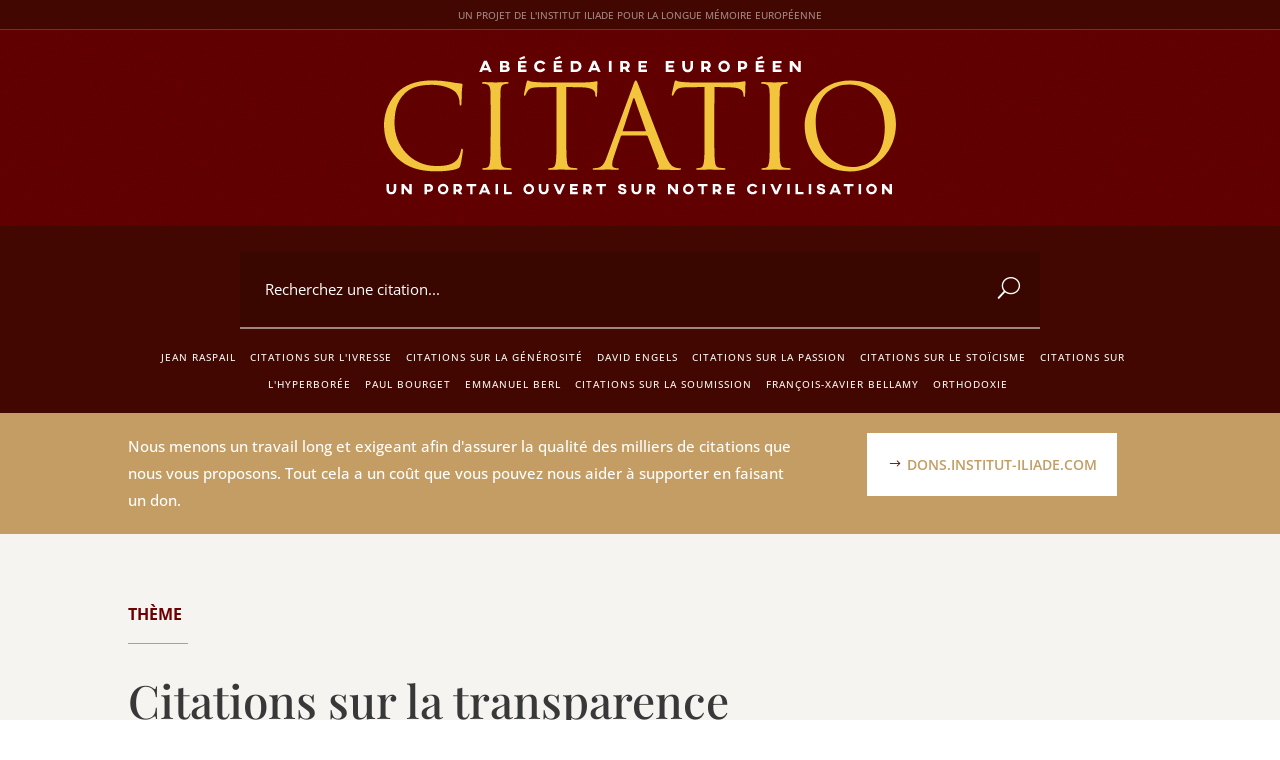

--- FILE ---
content_type: text/html; charset=UTF-8
request_url: https://citations.institut-iliade.com/citations-et-proverbes/citations-sur-la-transparence/
body_size: 50987
content:
<!DOCTYPE html>
<html lang="fr-FR">
<head><meta charset="UTF-8" /><script>if(navigator.userAgent.match(/MSIE|Internet Explorer/i)||navigator.userAgent.match(/Trident\/7\..*?rv:11/i)){var href=document.location.href;if(!href.match(/[?&]nowprocket/)){if(href.indexOf("?")==-1){if(href.indexOf("#")==-1){document.location.href=href+"?nowprocket=1"}else{document.location.href=href.replace("#","?nowprocket=1#")}}else{if(href.indexOf("#")==-1){document.location.href=href+"&nowprocket=1"}else{document.location.href=href.replace("#","&nowprocket=1#")}}}}</script><script>(()=>{class RocketLazyLoadScripts{constructor(){this.v="2.0.4",this.userEvents=["keydown","keyup","mousedown","mouseup","mousemove","mouseover","mouseout","touchmove","touchstart","touchend","touchcancel","wheel","click","dblclick","input"],this.attributeEvents=["onblur","onclick","oncontextmenu","ondblclick","onfocus","onmousedown","onmouseenter","onmouseleave","onmousemove","onmouseout","onmouseover","onmouseup","onmousewheel","onscroll","onsubmit"]}async t(){this.i(),this.o(),/iP(ad|hone)/.test(navigator.userAgent)&&this.h(),this.u(),this.l(this),this.m(),this.k(this),this.p(this),this._(),await Promise.all([this.R(),this.L()]),this.lastBreath=Date.now(),this.S(this),this.P(),this.D(),this.O(),this.M(),await this.C(this.delayedScripts.normal),await this.C(this.delayedScripts.defer),await this.C(this.delayedScripts.async),await this.T(),await this.F(),await this.j(),await this.A(),window.dispatchEvent(new Event("rocket-allScriptsLoaded")),this.everythingLoaded=!0,this.lastTouchEnd&&await new Promise(t=>setTimeout(t,500-Date.now()+this.lastTouchEnd)),this.I(),this.H(),this.U(),this.W()}i(){this.CSPIssue=sessionStorage.getItem("rocketCSPIssue"),document.addEventListener("securitypolicyviolation",t=>{this.CSPIssue||"script-src-elem"!==t.violatedDirective||"data"!==t.blockedURI||(this.CSPIssue=!0,sessionStorage.setItem("rocketCSPIssue",!0))},{isRocket:!0})}o(){window.addEventListener("pageshow",t=>{this.persisted=t.persisted,this.realWindowLoadedFired=!0},{isRocket:!0}),window.addEventListener("pagehide",()=>{this.onFirstUserAction=null},{isRocket:!0})}h(){let t;function e(e){t=e}window.addEventListener("touchstart",e,{isRocket:!0}),window.addEventListener("touchend",function i(o){o.changedTouches[0]&&t.changedTouches[0]&&Math.abs(o.changedTouches[0].pageX-t.changedTouches[0].pageX)<10&&Math.abs(o.changedTouches[0].pageY-t.changedTouches[0].pageY)<10&&o.timeStamp-t.timeStamp<200&&(window.removeEventListener("touchstart",e,{isRocket:!0}),window.removeEventListener("touchend",i,{isRocket:!0}),"INPUT"===o.target.tagName&&"text"===o.target.type||(o.target.dispatchEvent(new TouchEvent("touchend",{target:o.target,bubbles:!0})),o.target.dispatchEvent(new MouseEvent("mouseover",{target:o.target,bubbles:!0})),o.target.dispatchEvent(new PointerEvent("click",{target:o.target,bubbles:!0,cancelable:!0,detail:1,clientX:o.changedTouches[0].clientX,clientY:o.changedTouches[0].clientY})),event.preventDefault()))},{isRocket:!0})}q(t){this.userActionTriggered||("mousemove"!==t.type||this.firstMousemoveIgnored?"keyup"===t.type||"mouseover"===t.type||"mouseout"===t.type||(this.userActionTriggered=!0,this.onFirstUserAction&&this.onFirstUserAction()):this.firstMousemoveIgnored=!0),"click"===t.type&&t.preventDefault(),t.stopPropagation(),t.stopImmediatePropagation(),"touchstart"===this.lastEvent&&"touchend"===t.type&&(this.lastTouchEnd=Date.now()),"click"===t.type&&(this.lastTouchEnd=0),this.lastEvent=t.type,t.composedPath&&t.composedPath()[0].getRootNode()instanceof ShadowRoot&&(t.rocketTarget=t.composedPath()[0]),this.savedUserEvents.push(t)}u(){this.savedUserEvents=[],this.userEventHandler=this.q.bind(this),this.userEvents.forEach(t=>window.addEventListener(t,this.userEventHandler,{passive:!1,isRocket:!0})),document.addEventListener("visibilitychange",this.userEventHandler,{isRocket:!0})}U(){this.userEvents.forEach(t=>window.removeEventListener(t,this.userEventHandler,{passive:!1,isRocket:!0})),document.removeEventListener("visibilitychange",this.userEventHandler,{isRocket:!0}),this.savedUserEvents.forEach(t=>{(t.rocketTarget||t.target).dispatchEvent(new window[t.constructor.name](t.type,t))})}m(){const t="return false",e=Array.from(this.attributeEvents,t=>"data-rocket-"+t),i="["+this.attributeEvents.join("],[")+"]",o="[data-rocket-"+this.attributeEvents.join("],[data-rocket-")+"]",s=(e,i,o)=>{o&&o!==t&&(e.setAttribute("data-rocket-"+i,o),e["rocket"+i]=new Function("event",o),e.setAttribute(i,t))};new MutationObserver(t=>{for(const n of t)"attributes"===n.type&&(n.attributeName.startsWith("data-rocket-")||this.everythingLoaded?n.attributeName.startsWith("data-rocket-")&&this.everythingLoaded&&this.N(n.target,n.attributeName.substring(12)):s(n.target,n.attributeName,n.target.getAttribute(n.attributeName))),"childList"===n.type&&n.addedNodes.forEach(t=>{if(t.nodeType===Node.ELEMENT_NODE)if(this.everythingLoaded)for(const i of[t,...t.querySelectorAll(o)])for(const t of i.getAttributeNames())e.includes(t)&&this.N(i,t.substring(12));else for(const e of[t,...t.querySelectorAll(i)])for(const t of e.getAttributeNames())this.attributeEvents.includes(t)&&s(e,t,e.getAttribute(t))})}).observe(document,{subtree:!0,childList:!0,attributeFilter:[...this.attributeEvents,...e]})}I(){this.attributeEvents.forEach(t=>{document.querySelectorAll("[data-rocket-"+t+"]").forEach(e=>{this.N(e,t)})})}N(t,e){const i=t.getAttribute("data-rocket-"+e);i&&(t.setAttribute(e,i),t.removeAttribute("data-rocket-"+e))}k(t){Object.defineProperty(HTMLElement.prototype,"onclick",{get(){return this.rocketonclick||null},set(e){this.rocketonclick=e,this.setAttribute(t.everythingLoaded?"onclick":"data-rocket-onclick","this.rocketonclick(event)")}})}S(t){function e(e,i){let o=e[i];e[i]=null,Object.defineProperty(e,i,{get:()=>o,set(s){t.everythingLoaded?o=s:e["rocket"+i]=o=s}})}e(document,"onreadystatechange"),e(window,"onload"),e(window,"onpageshow");try{Object.defineProperty(document,"readyState",{get:()=>t.rocketReadyState,set(e){t.rocketReadyState=e},configurable:!0}),document.readyState="loading"}catch(t){console.log("WPRocket DJE readyState conflict, bypassing")}}l(t){this.originalAddEventListener=EventTarget.prototype.addEventListener,this.originalRemoveEventListener=EventTarget.prototype.removeEventListener,this.savedEventListeners=[],EventTarget.prototype.addEventListener=function(e,i,o){o&&o.isRocket||!t.B(e,this)&&!t.userEvents.includes(e)||t.B(e,this)&&!t.userActionTriggered||e.startsWith("rocket-")||t.everythingLoaded?t.originalAddEventListener.call(this,e,i,o):(t.savedEventListeners.push({target:this,remove:!1,type:e,func:i,options:o}),"mouseenter"!==e&&"mouseleave"!==e||t.originalAddEventListener.call(this,e,t.savedUserEvents.push,o))},EventTarget.prototype.removeEventListener=function(e,i,o){o&&o.isRocket||!t.B(e,this)&&!t.userEvents.includes(e)||t.B(e,this)&&!t.userActionTriggered||e.startsWith("rocket-")||t.everythingLoaded?t.originalRemoveEventListener.call(this,e,i,o):t.savedEventListeners.push({target:this,remove:!0,type:e,func:i,options:o})}}J(t,e){this.savedEventListeners=this.savedEventListeners.filter(i=>{let o=i.type,s=i.target||window;return e!==o||t!==s||(this.B(o,s)&&(i.type="rocket-"+o),this.$(i),!1)})}H(){EventTarget.prototype.addEventListener=this.originalAddEventListener,EventTarget.prototype.removeEventListener=this.originalRemoveEventListener,this.savedEventListeners.forEach(t=>this.$(t))}$(t){t.remove?this.originalRemoveEventListener.call(t.target,t.type,t.func,t.options):this.originalAddEventListener.call(t.target,t.type,t.func,t.options)}p(t){let e;function i(e){return t.everythingLoaded?e:e.split(" ").map(t=>"load"===t||t.startsWith("load.")?"rocket-jquery-load":t).join(" ")}function o(o){function s(e){const s=o.fn[e];o.fn[e]=o.fn.init.prototype[e]=function(){return this[0]===window&&t.userActionTriggered&&("string"==typeof arguments[0]||arguments[0]instanceof String?arguments[0]=i(arguments[0]):"object"==typeof arguments[0]&&Object.keys(arguments[0]).forEach(t=>{const e=arguments[0][t];delete arguments[0][t],arguments[0][i(t)]=e})),s.apply(this,arguments),this}}if(o&&o.fn&&!t.allJQueries.includes(o)){const e={DOMContentLoaded:[],"rocket-DOMContentLoaded":[]};for(const t in e)document.addEventListener(t,()=>{e[t].forEach(t=>t())},{isRocket:!0});o.fn.ready=o.fn.init.prototype.ready=function(i){function s(){parseInt(o.fn.jquery)>2?setTimeout(()=>i.bind(document)(o)):i.bind(document)(o)}return"function"==typeof i&&(t.realDomReadyFired?!t.userActionTriggered||t.fauxDomReadyFired?s():e["rocket-DOMContentLoaded"].push(s):e.DOMContentLoaded.push(s)),o([])},s("on"),s("one"),s("off"),t.allJQueries.push(o)}e=o}t.allJQueries=[],o(window.jQuery),Object.defineProperty(window,"jQuery",{get:()=>e,set(t){o(t)}})}P(){const t=new Map;document.write=document.writeln=function(e){const i=document.currentScript,o=document.createRange(),s=i.parentElement;let n=t.get(i);void 0===n&&(n=i.nextSibling,t.set(i,n));const c=document.createDocumentFragment();o.setStart(c,0),c.appendChild(o.createContextualFragment(e)),s.insertBefore(c,n)}}async R(){return new Promise(t=>{this.userActionTriggered?t():this.onFirstUserAction=t})}async L(){return new Promise(t=>{document.addEventListener("DOMContentLoaded",()=>{this.realDomReadyFired=!0,t()},{isRocket:!0})})}async j(){return this.realWindowLoadedFired?Promise.resolve():new Promise(t=>{window.addEventListener("load",t,{isRocket:!0})})}M(){this.pendingScripts=[];this.scriptsMutationObserver=new MutationObserver(t=>{for(const e of t)e.addedNodes.forEach(t=>{"SCRIPT"!==t.tagName||t.noModule||t.isWPRocket||this.pendingScripts.push({script:t,promise:new Promise(e=>{const i=()=>{const i=this.pendingScripts.findIndex(e=>e.script===t);i>=0&&this.pendingScripts.splice(i,1),e()};t.addEventListener("load",i,{isRocket:!0}),t.addEventListener("error",i,{isRocket:!0}),setTimeout(i,1e3)})})})}),this.scriptsMutationObserver.observe(document,{childList:!0,subtree:!0})}async F(){await this.X(),this.pendingScripts.length?(await this.pendingScripts[0].promise,await this.F()):this.scriptsMutationObserver.disconnect()}D(){this.delayedScripts={normal:[],async:[],defer:[]},document.querySelectorAll("script[type$=rocketlazyloadscript]").forEach(t=>{t.hasAttribute("data-rocket-src")?t.hasAttribute("async")&&!1!==t.async?this.delayedScripts.async.push(t):t.hasAttribute("defer")&&!1!==t.defer||"module"===t.getAttribute("data-rocket-type")?this.delayedScripts.defer.push(t):this.delayedScripts.normal.push(t):this.delayedScripts.normal.push(t)})}async _(){await this.L();let t=[];document.querySelectorAll("script[type$=rocketlazyloadscript][data-rocket-src]").forEach(e=>{let i=e.getAttribute("data-rocket-src");if(i&&!i.startsWith("data:")){i.startsWith("//")&&(i=location.protocol+i);try{const o=new URL(i).origin;o!==location.origin&&t.push({src:o,crossOrigin:e.crossOrigin||"module"===e.getAttribute("data-rocket-type")})}catch(t){}}}),t=[...new Map(t.map(t=>[JSON.stringify(t),t])).values()],this.Y(t,"preconnect")}async G(t){if(await this.K(),!0!==t.noModule||!("noModule"in HTMLScriptElement.prototype))return new Promise(e=>{let i;function o(){(i||t).setAttribute("data-rocket-status","executed"),e()}try{if(navigator.userAgent.includes("Firefox/")||""===navigator.vendor||this.CSPIssue)i=document.createElement("script"),[...t.attributes].forEach(t=>{let e=t.nodeName;"type"!==e&&("data-rocket-type"===e&&(e="type"),"data-rocket-src"===e&&(e="src"),i.setAttribute(e,t.nodeValue))}),t.text&&(i.text=t.text),t.nonce&&(i.nonce=t.nonce),i.hasAttribute("src")?(i.addEventListener("load",o,{isRocket:!0}),i.addEventListener("error",()=>{i.setAttribute("data-rocket-status","failed-network"),e()},{isRocket:!0}),setTimeout(()=>{i.isConnected||e()},1)):(i.text=t.text,o()),i.isWPRocket=!0,t.parentNode.replaceChild(i,t);else{const i=t.getAttribute("data-rocket-type"),s=t.getAttribute("data-rocket-src");i?(t.type=i,t.removeAttribute("data-rocket-type")):t.removeAttribute("type"),t.addEventListener("load",o,{isRocket:!0}),t.addEventListener("error",i=>{this.CSPIssue&&i.target.src.startsWith("data:")?(console.log("WPRocket: CSP fallback activated"),t.removeAttribute("src"),this.G(t).then(e)):(t.setAttribute("data-rocket-status","failed-network"),e())},{isRocket:!0}),s?(t.fetchPriority="high",t.removeAttribute("data-rocket-src"),t.src=s):t.src="data:text/javascript;base64,"+window.btoa(unescape(encodeURIComponent(t.text)))}}catch(i){t.setAttribute("data-rocket-status","failed-transform"),e()}});t.setAttribute("data-rocket-status","skipped")}async C(t){const e=t.shift();return e?(e.isConnected&&await this.G(e),this.C(t)):Promise.resolve()}O(){this.Y([...this.delayedScripts.normal,...this.delayedScripts.defer,...this.delayedScripts.async],"preload")}Y(t,e){this.trash=this.trash||[];let i=!0;var o=document.createDocumentFragment();t.forEach(t=>{const s=t.getAttribute&&t.getAttribute("data-rocket-src")||t.src;if(s&&!s.startsWith("data:")){const n=document.createElement("link");n.href=s,n.rel=e,"preconnect"!==e&&(n.as="script",n.fetchPriority=i?"high":"low"),t.getAttribute&&"module"===t.getAttribute("data-rocket-type")&&(n.crossOrigin=!0),t.crossOrigin&&(n.crossOrigin=t.crossOrigin),t.integrity&&(n.integrity=t.integrity),t.nonce&&(n.nonce=t.nonce),o.appendChild(n),this.trash.push(n),i=!1}}),document.head.appendChild(o)}W(){this.trash.forEach(t=>t.remove())}async T(){try{document.readyState="interactive"}catch(t){}this.fauxDomReadyFired=!0;try{await this.K(),this.J(document,"readystatechange"),document.dispatchEvent(new Event("rocket-readystatechange")),await this.K(),document.rocketonreadystatechange&&document.rocketonreadystatechange(),await this.K(),this.J(document,"DOMContentLoaded"),document.dispatchEvent(new Event("rocket-DOMContentLoaded")),await this.K(),this.J(window,"DOMContentLoaded"),window.dispatchEvent(new Event("rocket-DOMContentLoaded"))}catch(t){console.error(t)}}async A(){try{document.readyState="complete"}catch(t){}try{await this.K(),this.J(document,"readystatechange"),document.dispatchEvent(new Event("rocket-readystatechange")),await this.K(),document.rocketonreadystatechange&&document.rocketonreadystatechange(),await this.K(),this.J(window,"load"),window.dispatchEvent(new Event("rocket-load")),await this.K(),window.rocketonload&&window.rocketonload(),await this.K(),this.allJQueries.forEach(t=>t(window).trigger("rocket-jquery-load")),await this.K(),this.J(window,"pageshow");const t=new Event("rocket-pageshow");t.persisted=this.persisted,window.dispatchEvent(t),await this.K(),window.rocketonpageshow&&window.rocketonpageshow({persisted:this.persisted})}catch(t){console.error(t)}}async K(){Date.now()-this.lastBreath>45&&(await this.X(),this.lastBreath=Date.now())}async X(){return document.hidden?new Promise(t=>setTimeout(t)):new Promise(t=>requestAnimationFrame(t))}B(t,e){return e===document&&"readystatechange"===t||(e===document&&"DOMContentLoaded"===t||(e===window&&"DOMContentLoaded"===t||(e===window&&"load"===t||e===window&&"pageshow"===t)))}static run(){(new RocketLazyLoadScripts).t()}}RocketLazyLoadScripts.run()})();</script>
	
<meta http-equiv="X-UA-Compatible" content="IE=edge">
	<link rel="pingback" href="https://citations.institut-iliade.com/xmlrpc.php" />

	<script type="rocketlazyloadscript" data-rocket-type="text/javascript">
		document.documentElement.className = 'js';
	</script>
	
	<meta name='robots' content='index, follow, max-image-preview:large, max-snippet:-1, max-video-preview:-1' />

	<!-- This site is optimized with the Yoast SEO Premium plugin v25.5 (Yoast SEO v26.2) - https://yoast.com/wordpress/plugins/seo/ -->
	<title>Citations sur la transparence | CITATIO</title>
<link crossorigin data-rocket-preload as="font" href="https://fonts.gstatic.com/s/opensans/v44/memtYaGs126MiZpBA-UFUIcVXSCEkx2cmqvXlWqWuU6F.woff2" rel="preload">
<link crossorigin data-rocket-preload as="font" href="https://fonts.gstatic.com/s/opensans/v44/memvYaGs126MiZpBA-UvWbX2vVnXBbObj2OVTSGmu1aB.woff2" rel="preload">
<link crossorigin data-rocket-preload as="font" href="https://fonts.gstatic.com/s/opensans/v44/memvYaGs126MiZpBA-UvWbX2vVnXBbObj2OVTS-muw.woff2" rel="preload">
<link crossorigin data-rocket-preload as="font" href="https://citations.institut-iliade.com/wp-content/themes/Divi/core/admin/fonts/modules/all/modules.woff" rel="preload">
<link crossorigin data-rocket-preload as="font" href="https://citations.institut-iliade.com/wp-content/themes/Divi/core/admin/fonts/fontawesome/fa-regular-400.woff2" rel="preload">
<link crossorigin data-rocket-preload as="font" href="https://citations.institut-iliade.com/wp-content/themes/Divi/core/admin/fonts/fontawesome/fa-solid-900.woff2" rel="preload">
<link crossorigin data-rocket-preload as="font" href="https://citations.institut-iliade.com/wp-content/themes/Divi/core/admin/fonts/fontawesome/fa-brands-400.woff2" rel="preload">
<link crossorigin data-rocket-preload as="font" href="https://fonts.gstatic.com/s/playfairdisplay/v40/nuFiD-vYSZviVYUb_rj3ij__anPXDTzYgA.woff2" rel="preload">
<style id="wpr-usedcss">:where(.wp-block-button__link){border-radius:9999px;box-shadow:none;padding:calc(.667em + 2px) calc(1.333em + 2px);text-decoration:none}:root :where(.wp-block-button .wp-block-button__link.is-style-outline),:root :where(.wp-block-button.is-style-outline>.wp-block-button__link){border:2px solid;padding:.667em 1.333em}:root :where(.wp-block-button .wp-block-button__link.is-style-outline:not(.has-text-color)),:root :where(.wp-block-button.is-style-outline>.wp-block-button__link:not(.has-text-color)){color:currentColor}:root :where(.wp-block-button .wp-block-button__link.is-style-outline:not(.has-background)),:root :where(.wp-block-button.is-style-outline>.wp-block-button__link:not(.has-background)){background-color:initial;background-image:none}:where(.wp-block-calendar table:not(.has-background) th){background:#ddd}:where(.wp-block-columns){margin-bottom:1.75em}:where(.wp-block-columns.has-background){padding:1.25em 2.375em}:where(.wp-block-post-comments input[type=submit]){border:none}:where(.wp-block-cover-image:not(.has-text-color)),:where(.wp-block-cover:not(.has-text-color)){color:#fff}:where(.wp-block-cover-image.is-light:not(.has-text-color)),:where(.wp-block-cover.is-light:not(.has-text-color)){color:#000}:root :where(.wp-block-cover h1:not(.has-text-color)),:root :where(.wp-block-cover h2:not(.has-text-color)),:root :where(.wp-block-cover h3:not(.has-text-color)),:root :where(.wp-block-cover h4:not(.has-text-color)),:root :where(.wp-block-cover h5:not(.has-text-color)),:root :where(.wp-block-cover h6:not(.has-text-color)),:root :where(.wp-block-cover p:not(.has-text-color)){color:inherit}:where(.wp-block-file){margin-bottom:1.5em}:where(.wp-block-file__button){border-radius:2em;display:inline-block;padding:.5em 1em}:where(.wp-block-file__button):is(a):active,:where(.wp-block-file__button):is(a):focus,:where(.wp-block-file__button):is(a):hover,:where(.wp-block-file__button):is(a):visited{box-shadow:none;color:#fff;opacity:.85;text-decoration:none}:where(.wp-block-group.wp-block-group-is-layout-constrained){position:relative}:root :where(.wp-block-image.is-style-rounded img,.wp-block-image .is-style-rounded img){border-radius:9999px}:where(.wp-block-latest-comments:not([style*=line-height] .wp-block-latest-comments__comment)){line-height:1.1}:where(.wp-block-latest-comments:not([style*=line-height] .wp-block-latest-comments__comment-excerpt p)){line-height:1.8}:root :where(.wp-block-latest-posts.is-grid){padding:0}:root :where(.wp-block-latest-posts.wp-block-latest-posts__list){padding-left:0}ul{box-sizing:border-box}:root :where(.wp-block-list.has-background){padding:1.25em 2.375em}:where(.wp-block-navigation.has-background .wp-block-navigation-item a:not(.wp-element-button)),:where(.wp-block-navigation.has-background .wp-block-navigation-submenu a:not(.wp-element-button)){padding:.5em 1em}:where(.wp-block-navigation .wp-block-navigation__submenu-container .wp-block-navigation-item a:not(.wp-element-button)),:where(.wp-block-navigation .wp-block-navigation__submenu-container .wp-block-navigation-submenu a:not(.wp-element-button)),:where(.wp-block-navigation .wp-block-navigation__submenu-container .wp-block-navigation-submenu button.wp-block-navigation-item__content),:where(.wp-block-navigation .wp-block-navigation__submenu-container .wp-block-pages-list__item button.wp-block-navigation-item__content){padding:.5em 1em}:root :where(p.has-background){padding:1.25em 2.375em}:where(p.has-text-color:not(.has-link-color)) a{color:inherit}:where(.wp-block-post-comments-form) input:not([type=submit]),:where(.wp-block-post-comments-form) textarea{border:1px solid #949494;font-family:inherit;font-size:1em}:where(.wp-block-post-comments-form) input:where(:not([type=submit]):not([type=checkbox])),:where(.wp-block-post-comments-form) textarea{padding:calc(.667em + 2px)}:where(.wp-block-post-excerpt){box-sizing:border-box;margin-bottom:var(--wp--style--block-gap);margin-top:var(--wp--style--block-gap)}:where(.wp-block-preformatted.has-background){padding:1.25em 2.375em}:where(.wp-block-search__button){border:1px solid #ccc;padding:6px 10px}:where(.wp-block-search__input){font-family:inherit;font-size:inherit;font-style:inherit;font-weight:inherit;letter-spacing:inherit;line-height:inherit;text-transform:inherit}:where(.wp-block-search__button-inside .wp-block-search__inside-wrapper){border:1px solid #949494;box-sizing:border-box;padding:4px}:where(.wp-block-search__button-inside .wp-block-search__inside-wrapper) .wp-block-search__input{border:none;border-radius:0;padding:0 4px}:where(.wp-block-search__button-inside .wp-block-search__inside-wrapper) .wp-block-search__input:focus{outline:0}:where(.wp-block-search__button-inside .wp-block-search__inside-wrapper) :where(.wp-block-search__button){padding:4px 8px}:root :where(.wp-block-separator.is-style-dots){height:auto;line-height:1;text-align:center}:root :where(.wp-block-separator.is-style-dots):before{color:currentColor;content:"···";font-family:serif;font-size:1.5em;letter-spacing:2em;padding-left:2em}:root :where(.wp-block-site-logo.is-style-rounded){border-radius:9999px}:where(.wp-block-social-links:not(.is-style-logos-only)) .wp-social-link{background-color:#f0f0f0;color:#444}:where(.wp-block-social-links:not(.is-style-logos-only)) .wp-social-link-amazon{background-color:#f90;color:#fff}:where(.wp-block-social-links:not(.is-style-logos-only)) .wp-social-link-bandcamp{background-color:#1ea0c3;color:#fff}:where(.wp-block-social-links:not(.is-style-logos-only)) .wp-social-link-behance{background-color:#0757fe;color:#fff}:where(.wp-block-social-links:not(.is-style-logos-only)) .wp-social-link-bluesky{background-color:#0a7aff;color:#fff}:where(.wp-block-social-links:not(.is-style-logos-only)) .wp-social-link-codepen{background-color:#1e1f26;color:#fff}:where(.wp-block-social-links:not(.is-style-logos-only)) .wp-social-link-deviantart{background-color:#02e49b;color:#fff}:where(.wp-block-social-links:not(.is-style-logos-only)) .wp-social-link-discord{background-color:#5865f2;color:#fff}:where(.wp-block-social-links:not(.is-style-logos-only)) .wp-social-link-dribbble{background-color:#e94c89;color:#fff}:where(.wp-block-social-links:not(.is-style-logos-only)) .wp-social-link-dropbox{background-color:#4280ff;color:#fff}:where(.wp-block-social-links:not(.is-style-logos-only)) .wp-social-link-etsy{background-color:#f45800;color:#fff}:where(.wp-block-social-links:not(.is-style-logos-only)) .wp-social-link-facebook{background-color:#0866ff;color:#fff}:where(.wp-block-social-links:not(.is-style-logos-only)) .wp-social-link-fivehundredpx{background-color:#000;color:#fff}:where(.wp-block-social-links:not(.is-style-logos-only)) .wp-social-link-flickr{background-color:#0461dd;color:#fff}:where(.wp-block-social-links:not(.is-style-logos-only)) .wp-social-link-foursquare{background-color:#e65678;color:#fff}:where(.wp-block-social-links:not(.is-style-logos-only)) .wp-social-link-github{background-color:#24292d;color:#fff}:where(.wp-block-social-links:not(.is-style-logos-only)) .wp-social-link-goodreads{background-color:#eceadd;color:#382110}:where(.wp-block-social-links:not(.is-style-logos-only)) .wp-social-link-google{background-color:#ea4434;color:#fff}:where(.wp-block-social-links:not(.is-style-logos-only)) .wp-social-link-gravatar{background-color:#1d4fc4;color:#fff}:where(.wp-block-social-links:not(.is-style-logos-only)) .wp-social-link-instagram{background-color:#f00075;color:#fff}:where(.wp-block-social-links:not(.is-style-logos-only)) .wp-social-link-lastfm{background-color:#e21b24;color:#fff}:where(.wp-block-social-links:not(.is-style-logos-only)) .wp-social-link-linkedin{background-color:#0d66c2;color:#fff}:where(.wp-block-social-links:not(.is-style-logos-only)) .wp-social-link-mastodon{background-color:#3288d4;color:#fff}:where(.wp-block-social-links:not(.is-style-logos-only)) .wp-social-link-medium{background-color:#000;color:#fff}:where(.wp-block-social-links:not(.is-style-logos-only)) .wp-social-link-meetup{background-color:#f6405f;color:#fff}:where(.wp-block-social-links:not(.is-style-logos-only)) .wp-social-link-patreon{background-color:#000;color:#fff}:where(.wp-block-social-links:not(.is-style-logos-only)) .wp-social-link-pinterest{background-color:#e60122;color:#fff}:where(.wp-block-social-links:not(.is-style-logos-only)) .wp-social-link-pocket{background-color:#ef4155;color:#fff}:where(.wp-block-social-links:not(.is-style-logos-only)) .wp-social-link-reddit{background-color:#ff4500;color:#fff}:where(.wp-block-social-links:not(.is-style-logos-only)) .wp-social-link-skype{background-color:#0478d7;color:#fff}:where(.wp-block-social-links:not(.is-style-logos-only)) .wp-social-link-snapchat{background-color:#fefc00;color:#fff;stroke:#000}:where(.wp-block-social-links:not(.is-style-logos-only)) .wp-social-link-soundcloud{background-color:#ff5600;color:#fff}:where(.wp-block-social-links:not(.is-style-logos-only)) .wp-social-link-spotify{background-color:#1bd760;color:#fff}:where(.wp-block-social-links:not(.is-style-logos-only)) .wp-social-link-telegram{background-color:#2aabee;color:#fff}:where(.wp-block-social-links:not(.is-style-logos-only)) .wp-social-link-threads{background-color:#000;color:#fff}:where(.wp-block-social-links:not(.is-style-logos-only)) .wp-social-link-tiktok{background-color:#000;color:#fff}:where(.wp-block-social-links:not(.is-style-logos-only)) .wp-social-link-tumblr{background-color:#011835;color:#fff}:where(.wp-block-social-links:not(.is-style-logos-only)) .wp-social-link-twitch{background-color:#6440a4;color:#fff}:where(.wp-block-social-links:not(.is-style-logos-only)) .wp-social-link-twitter{background-color:#1da1f2;color:#fff}:where(.wp-block-social-links:not(.is-style-logos-only)) .wp-social-link-vimeo{background-color:#1eb7ea;color:#fff}:where(.wp-block-social-links:not(.is-style-logos-only)) .wp-social-link-vk{background-color:#4680c2;color:#fff}:where(.wp-block-social-links:not(.is-style-logos-only)) .wp-social-link-wordpress{background-color:#3499cd;color:#fff}:where(.wp-block-social-links:not(.is-style-logos-only)) .wp-social-link-whatsapp{background-color:#25d366;color:#fff}:where(.wp-block-social-links:not(.is-style-logos-only)) .wp-social-link-x{background-color:#000;color:#fff}:where(.wp-block-social-links:not(.is-style-logos-only)) .wp-social-link-yelp{background-color:#d32422;color:#fff}:where(.wp-block-social-links:not(.is-style-logos-only)) .wp-social-link-youtube{background-color:red;color:#fff}:where(.wp-block-social-links.is-style-logos-only) .wp-social-link{background:0 0}:where(.wp-block-social-links.is-style-logos-only) .wp-social-link svg{height:1.25em;width:1.25em}:where(.wp-block-social-links.is-style-logos-only) .wp-social-link-amazon{color:#f90}:where(.wp-block-social-links.is-style-logos-only) .wp-social-link-bandcamp{color:#1ea0c3}:where(.wp-block-social-links.is-style-logos-only) .wp-social-link-behance{color:#0757fe}:where(.wp-block-social-links.is-style-logos-only) .wp-social-link-bluesky{color:#0a7aff}:where(.wp-block-social-links.is-style-logos-only) .wp-social-link-codepen{color:#1e1f26}:where(.wp-block-social-links.is-style-logos-only) .wp-social-link-deviantart{color:#02e49b}:where(.wp-block-social-links.is-style-logos-only) .wp-social-link-discord{color:#5865f2}:where(.wp-block-social-links.is-style-logos-only) .wp-social-link-dribbble{color:#e94c89}:where(.wp-block-social-links.is-style-logos-only) .wp-social-link-dropbox{color:#4280ff}:where(.wp-block-social-links.is-style-logos-only) .wp-social-link-etsy{color:#f45800}:where(.wp-block-social-links.is-style-logos-only) .wp-social-link-facebook{color:#0866ff}:where(.wp-block-social-links.is-style-logos-only) .wp-social-link-fivehundredpx{color:#000}:where(.wp-block-social-links.is-style-logos-only) .wp-social-link-flickr{color:#0461dd}:where(.wp-block-social-links.is-style-logos-only) .wp-social-link-foursquare{color:#e65678}:where(.wp-block-social-links.is-style-logos-only) .wp-social-link-github{color:#24292d}:where(.wp-block-social-links.is-style-logos-only) .wp-social-link-goodreads{color:#382110}:where(.wp-block-social-links.is-style-logos-only) .wp-social-link-google{color:#ea4434}:where(.wp-block-social-links.is-style-logos-only) .wp-social-link-gravatar{color:#1d4fc4}:where(.wp-block-social-links.is-style-logos-only) .wp-social-link-instagram{color:#f00075}:where(.wp-block-social-links.is-style-logos-only) .wp-social-link-lastfm{color:#e21b24}:where(.wp-block-social-links.is-style-logos-only) .wp-social-link-linkedin{color:#0d66c2}:where(.wp-block-social-links.is-style-logos-only) .wp-social-link-mastodon{color:#3288d4}:where(.wp-block-social-links.is-style-logos-only) .wp-social-link-medium{color:#000}:where(.wp-block-social-links.is-style-logos-only) .wp-social-link-meetup{color:#f6405f}:where(.wp-block-social-links.is-style-logos-only) .wp-social-link-patreon{color:#000}:where(.wp-block-social-links.is-style-logos-only) .wp-social-link-pinterest{color:#e60122}:where(.wp-block-social-links.is-style-logos-only) .wp-social-link-pocket{color:#ef4155}:where(.wp-block-social-links.is-style-logos-only) .wp-social-link-reddit{color:#ff4500}:where(.wp-block-social-links.is-style-logos-only) .wp-social-link-skype{color:#0478d7}:where(.wp-block-social-links.is-style-logos-only) .wp-social-link-snapchat{color:#fff;stroke:#000}:where(.wp-block-social-links.is-style-logos-only) .wp-social-link-soundcloud{color:#ff5600}:where(.wp-block-social-links.is-style-logos-only) .wp-social-link-spotify{color:#1bd760}:where(.wp-block-social-links.is-style-logos-only) .wp-social-link-telegram{color:#2aabee}:where(.wp-block-social-links.is-style-logos-only) .wp-social-link-threads{color:#000}:where(.wp-block-social-links.is-style-logos-only) .wp-social-link-tiktok{color:#000}:where(.wp-block-social-links.is-style-logos-only) .wp-social-link-tumblr{color:#011835}:where(.wp-block-social-links.is-style-logos-only) .wp-social-link-twitch{color:#6440a4}:where(.wp-block-social-links.is-style-logos-only) .wp-social-link-twitter{color:#1da1f2}:where(.wp-block-social-links.is-style-logos-only) .wp-social-link-vimeo{color:#1eb7ea}:where(.wp-block-social-links.is-style-logos-only) .wp-social-link-vk{color:#4680c2}:where(.wp-block-social-links.is-style-logos-only) .wp-social-link-whatsapp{color:#25d366}:where(.wp-block-social-links.is-style-logos-only) .wp-social-link-wordpress{color:#3499cd}:where(.wp-block-social-links.is-style-logos-only) .wp-social-link-x{color:#000}:where(.wp-block-social-links.is-style-logos-only) .wp-social-link-yelp{color:#d32422}:where(.wp-block-social-links.is-style-logos-only) .wp-social-link-youtube{color:red}:root :where(.wp-block-social-links .wp-social-link a){padding:.25em}:root :where(.wp-block-social-links.is-style-logos-only .wp-social-link a){padding:0}:root :where(.wp-block-social-links.is-style-pill-shape .wp-social-link a){padding-left:.6666666667em;padding-right:.6666666667em}:root :where(.wp-block-tag-cloud.is-style-outline){display:flex;flex-wrap:wrap;gap:1ch}:root :where(.wp-block-tag-cloud.is-style-outline a){border:1px solid;font-size:unset!important;margin-right:0;padding:1ch 2ch;text-decoration:none!important}:root :where(.wp-block-table-of-contents){box-sizing:border-box}:where(.wp-block-term-description){box-sizing:border-box;margin-bottom:var(--wp--style--block-gap);margin-top:var(--wp--style--block-gap)}:where(pre.wp-block-verse){font-family:inherit}:root{--wp--preset--font-size--normal:16px;--wp--preset--font-size--huge:42px}.screen-reader-text{border:0;clip-path:inset(50%);height:1px;margin:-1px;overflow:hidden;padding:0;position:absolute;width:1px;word-wrap:normal!important}.screen-reader-text:focus{background-color:#ddd;clip-path:none;color:#444;display:block;font-size:1em;height:auto;left:5px;line-height:normal;padding:15px 23px 14px;text-decoration:none;top:5px;width:auto;z-index:100000}html :where(.has-border-color){border-style:solid}html :where([style*=border-top-color]){border-top-style:solid}html :where([style*=border-right-color]){border-right-style:solid}html :where([style*=border-bottom-color]){border-bottom-style:solid}html :where([style*=border-left-color]){border-left-style:solid}html :where([style*=border-width]){border-style:solid}html :where([style*=border-top-width]){border-top-style:solid}html :where([style*=border-right-width]){border-right-style:solid}html :where([style*=border-bottom-width]){border-bottom-style:solid}html :where([style*=border-left-width]){border-left-style:solid}html :where(img[class*=wp-image-]){height:auto;max-width:100%}:where(figure){margin:0 0 1em}html :where(.is-position-sticky){--wp-admin--admin-bar--position-offset:var(--wp-admin--admin-bar--height,0px)}@media screen and (max-width:600px){html :where(.is-position-sticky){--wp-admin--admin-bar--position-offset:0px}}:root :where(.wp-block-image figcaption){color:#555;font-size:13px;text-align:center}:where(.wp-block-group.has-background){padding:1.25em 2.375em}:root :where(.wp-block-template-part.has-background){margin-bottom:0;margin-top:0;padding:1.25em 2.375em}:root{--fa-font-solid:normal 900 1em/1 "Font Awesome 6 Solid";--fa-font-regular:normal 400 1em/1 "Font Awesome 6 Regular";--fa-font-light:normal 300 1em/1 "Font Awesome 6 Light";--fa-font-thin:normal 100 1em/1 "Font Awesome 6 Thin";--fa-font-duotone:normal 900 1em/1 "Font Awesome 6 Duotone";--fa-font-sharp-solid:normal 900 1em/1 "Font Awesome 6 Sharp";--fa-font-sharp-regular:normal 400 1em/1 "Font Awesome 6 Sharp";--fa-font-sharp-light:normal 300 1em/1 "Font Awesome 6 Sharp";--fa-font-sharp-thin:normal 100 1em/1 "Font Awesome 6 Sharp";--fa-font-brands:normal 400 1em/1 "Font Awesome 6 Brands"}:root{--wp--preset--aspect-ratio--square:1;--wp--preset--aspect-ratio--4-3:4/3;--wp--preset--aspect-ratio--3-4:3/4;--wp--preset--aspect-ratio--3-2:3/2;--wp--preset--aspect-ratio--2-3:2/3;--wp--preset--aspect-ratio--16-9:16/9;--wp--preset--aspect-ratio--9-16:9/16;--wp--preset--color--black:#000000;--wp--preset--color--cyan-bluish-gray:#abb8c3;--wp--preset--color--white:#ffffff;--wp--preset--color--pale-pink:#f78da7;--wp--preset--color--vivid-red:#cf2e2e;--wp--preset--color--luminous-vivid-orange:#ff6900;--wp--preset--color--luminous-vivid-amber:#fcb900;--wp--preset--color--light-green-cyan:#7bdcb5;--wp--preset--color--vivid-green-cyan:#00d084;--wp--preset--color--pale-cyan-blue:#8ed1fc;--wp--preset--color--vivid-cyan-blue:#0693e3;--wp--preset--color--vivid-purple:#9b51e0;--wp--preset--gradient--vivid-cyan-blue-to-vivid-purple:linear-gradient(135deg,rgba(6, 147, 227, 1) 0%,rgb(155, 81, 224) 100%);--wp--preset--gradient--light-green-cyan-to-vivid-green-cyan:linear-gradient(135deg,rgb(122, 220, 180) 0%,rgb(0, 208, 130) 100%);--wp--preset--gradient--luminous-vivid-amber-to-luminous-vivid-orange:linear-gradient(135deg,rgba(252, 185, 0, 1) 0%,rgba(255, 105, 0, 1) 100%);--wp--preset--gradient--luminous-vivid-orange-to-vivid-red:linear-gradient(135deg,rgba(255, 105, 0, 1) 0%,rgb(207, 46, 46) 100%);--wp--preset--gradient--very-light-gray-to-cyan-bluish-gray:linear-gradient(135deg,rgb(238, 238, 238) 0%,rgb(169, 184, 195) 100%);--wp--preset--gradient--cool-to-warm-spectrum:linear-gradient(135deg,rgb(74, 234, 220) 0%,rgb(151, 120, 209) 20%,rgb(207, 42, 186) 40%,rgb(238, 44, 130) 60%,rgb(251, 105, 98) 80%,rgb(254, 248, 76) 100%);--wp--preset--gradient--blush-light-purple:linear-gradient(135deg,rgb(255, 206, 236) 0%,rgb(152, 150, 240) 100%);--wp--preset--gradient--blush-bordeaux:linear-gradient(135deg,rgb(254, 205, 165) 0%,rgb(254, 45, 45) 50%,rgb(107, 0, 62) 100%);--wp--preset--gradient--luminous-dusk:linear-gradient(135deg,rgb(255, 203, 112) 0%,rgb(199, 81, 192) 50%,rgb(65, 88, 208) 100%);--wp--preset--gradient--pale-ocean:linear-gradient(135deg,rgb(255, 245, 203) 0%,rgb(182, 227, 212) 50%,rgb(51, 167, 181) 100%);--wp--preset--gradient--electric-grass:linear-gradient(135deg,rgb(202, 248, 128) 0%,rgb(113, 206, 126) 100%);--wp--preset--gradient--midnight:linear-gradient(135deg,rgb(2, 3, 129) 0%,rgb(40, 116, 252) 100%);--wp--preset--font-size--small:13px;--wp--preset--font-size--medium:20px;--wp--preset--font-size--large:36px;--wp--preset--font-size--x-large:42px;--wp--preset--spacing--20:0.44rem;--wp--preset--spacing--30:0.67rem;--wp--preset--spacing--40:1rem;--wp--preset--spacing--50:1.5rem;--wp--preset--spacing--60:2.25rem;--wp--preset--spacing--70:3.38rem;--wp--preset--spacing--80:5.06rem;--wp--preset--shadow--natural:6px 6px 9px rgba(0, 0, 0, .2);--wp--preset--shadow--deep:12px 12px 50px rgba(0, 0, 0, .4);--wp--preset--shadow--sharp:6px 6px 0px rgba(0, 0, 0, .2);--wp--preset--shadow--outlined:6px 6px 0px -3px rgba(255, 255, 255, 1),6px 6px rgba(0, 0, 0, 1);--wp--preset--shadow--crisp:6px 6px 0px rgba(0, 0, 0, 1)}:root{--wp--style--global--content-size:823px;--wp--style--global--wide-size:1080px}:where(body){margin:0}:where(.is-layout-flex){gap:.5em}:where(.is-layout-grid){gap:.5em}body{padding-top:0;padding-right:0;padding-bottom:0;padding-left:0}:root :where(.wp-element-button,.wp-block-button__link){background-color:#32373c;border-width:0;color:#fff;font-family:inherit;font-size:inherit;line-height:inherit;padding:calc(.667em + 2px) calc(1.333em + 2px);text-decoration:none}:where(.wp-block-post-template.is-layout-flex){gap:1.25em}:where(.wp-block-post-template.is-layout-grid){gap:1.25em}:where(.wp-block-columns.is-layout-flex){gap:2em}:where(.wp-block-columns.is-layout-grid){gap:2em}:root :where(.wp-block-pullquote){font-size:1.5em;line-height:1.6}@-webkit-keyframes spin{0%{-webkit-transform:rotate(0);transform:rotate(0)}100%{-webkit-transform:rotate(359deg);transform:rotate(359deg)}}@keyframes spin{0%{-webkit-transform:rotate(0);transform:rotate(0)}100%{-webkit-transform:rotate(359deg);transform:rotate(359deg)}}.authors-list-items{position:relative}.authors-list-items .spinner{display:none;left:0;width:100%;height:100%;z-index:9999;position:absolute}.authors-list-items .spinner .spin{position:absolute;top:50%;left:50%;-webkit-animation:2s linear infinite spin;animation:2s linear infinite spin}.authors-list-items .spinner svg{position:absolute;width:100px;height:100px;-webkit-transform:translate(-50%,-50%);transform:translate(-50%,-50%)}.et_divi_100_custom_back_to_top .et_pb_scroll_top{z-index:9999999;position:fixed;right:20px;bottom:20px;background:#6c2eb9;width:40px;height:40px;box-shadow:0 2px 4px rgba(108,46,185,.2);-webkit-transition:.2s,-webkit-transform .6s;transition:all .2s ease,-webkit-transform .6s ease;transition:all .2s ease,transform .6s ease;transition:all .2s ease,transform .6s ease,-webkit-transform .6s ease;cursor:pointer}.et_divi_100_custom_back_to_top .et_pb_scroll_top:before{display:none}.et_divi_100_custom_back_to_top .et_pb_scroll_top{-webkit-animation:none!important;animation:none!important}.et_divi_100_custom_back_to_top .et_pb_scroll_top{-webkit-transform:scale(0) rotate(0);transform:scale(0) rotate(0)}.et_divi_100_custom_back_to_top--style-2 .et_pb_scroll_top{border-radius:4px}@font-face{font-family:'Open Sans';font-style:italic;font-weight:300;font-stretch:100%;font-display:swap;src:url(https://fonts.gstatic.com/s/opensans/v44/memtYaGs126MiZpBA-UFUIcVXSCEkx2cmqvXlWqWuU6F.woff2) format('woff2');unicode-range:U+0000-00FF,U+0131,U+0152-0153,U+02BB-02BC,U+02C6,U+02DA,U+02DC,U+0304,U+0308,U+0329,U+2000-206F,U+20AC,U+2122,U+2191,U+2193,U+2212,U+2215,U+FEFF,U+FFFD}@font-face{font-family:'Open Sans';font-style:italic;font-weight:400;font-stretch:100%;font-display:swap;src:url(https://fonts.gstatic.com/s/opensans/v44/memtYaGs126MiZpBA-UFUIcVXSCEkx2cmqvXlWqWuU6F.woff2) format('woff2');unicode-range:U+0000-00FF,U+0131,U+0152-0153,U+02BB-02BC,U+02C6,U+02DA,U+02DC,U+0304,U+0308,U+0329,U+2000-206F,U+20AC,U+2122,U+2191,U+2193,U+2212,U+2215,U+FEFF,U+FFFD}@font-face{font-family:'Open Sans';font-style:italic;font-weight:600;font-stretch:100%;font-display:swap;src:url(https://fonts.gstatic.com/s/opensans/v44/memtYaGs126MiZpBA-UFUIcVXSCEkx2cmqvXlWqWuU6F.woff2) format('woff2');unicode-range:U+0000-00FF,U+0131,U+0152-0153,U+02BB-02BC,U+02C6,U+02DA,U+02DC,U+0304,U+0308,U+0329,U+2000-206F,U+20AC,U+2122,U+2191,U+2193,U+2212,U+2215,U+FEFF,U+FFFD}@font-face{font-family:'Open Sans';font-style:italic;font-weight:700;font-stretch:100%;font-display:swap;src:url(https://fonts.gstatic.com/s/opensans/v44/memtYaGs126MiZpBA-UFUIcVXSCEkx2cmqvXlWqWuU6F.woff2) format('woff2');unicode-range:U+0000-00FF,U+0131,U+0152-0153,U+02BB-02BC,U+02C6,U+02DA,U+02DC,U+0304,U+0308,U+0329,U+2000-206F,U+20AC,U+2122,U+2191,U+2193,U+2212,U+2215,U+FEFF,U+FFFD}@font-face{font-family:'Open Sans';font-style:italic;font-weight:800;font-stretch:100%;font-display:swap;src:url(https://fonts.gstatic.com/s/opensans/v44/memtYaGs126MiZpBA-UFUIcVXSCEkx2cmqvXlWqWuU6F.woff2) format('woff2');unicode-range:U+0000-00FF,U+0131,U+0152-0153,U+02BB-02BC,U+02C6,U+02DA,U+02DC,U+0304,U+0308,U+0329,U+2000-206F,U+20AC,U+2122,U+2191,U+2193,U+2212,U+2215,U+FEFF,U+FFFD}@font-face{font-family:'Open Sans';font-style:normal;font-weight:300;font-stretch:100%;font-display:swap;src:url(https://fonts.gstatic.com/s/opensans/v44/memvYaGs126MiZpBA-UvWbX2vVnXBbObj2OVTSGmu1aB.woff2) format('woff2');unicode-range:U+0100-02BA,U+02BD-02C5,U+02C7-02CC,U+02CE-02D7,U+02DD-02FF,U+0304,U+0308,U+0329,U+1D00-1DBF,U+1E00-1E9F,U+1EF2-1EFF,U+2020,U+20A0-20AB,U+20AD-20C0,U+2113,U+2C60-2C7F,U+A720-A7FF}@font-face{font-family:'Open Sans';font-style:normal;font-weight:300;font-stretch:100%;font-display:swap;src:url(https://fonts.gstatic.com/s/opensans/v44/memvYaGs126MiZpBA-UvWbX2vVnXBbObj2OVTS-muw.woff2) format('woff2');unicode-range:U+0000-00FF,U+0131,U+0152-0153,U+02BB-02BC,U+02C6,U+02DA,U+02DC,U+0304,U+0308,U+0329,U+2000-206F,U+20AC,U+2122,U+2191,U+2193,U+2212,U+2215,U+FEFF,U+FFFD}@font-face{font-family:'Open Sans';font-style:normal;font-weight:400;font-stretch:100%;font-display:swap;src:url(https://fonts.gstatic.com/s/opensans/v44/memvYaGs126MiZpBA-UvWbX2vVnXBbObj2OVTSGmu1aB.woff2) format('woff2');unicode-range:U+0100-02BA,U+02BD-02C5,U+02C7-02CC,U+02CE-02D7,U+02DD-02FF,U+0304,U+0308,U+0329,U+1D00-1DBF,U+1E00-1E9F,U+1EF2-1EFF,U+2020,U+20A0-20AB,U+20AD-20C0,U+2113,U+2C60-2C7F,U+A720-A7FF}@font-face{font-family:'Open Sans';font-style:normal;font-weight:400;font-stretch:100%;font-display:swap;src:url(https://fonts.gstatic.com/s/opensans/v44/memvYaGs126MiZpBA-UvWbX2vVnXBbObj2OVTS-muw.woff2) format('woff2');unicode-range:U+0000-00FF,U+0131,U+0152-0153,U+02BB-02BC,U+02C6,U+02DA,U+02DC,U+0304,U+0308,U+0329,U+2000-206F,U+20AC,U+2122,U+2191,U+2193,U+2212,U+2215,U+FEFF,U+FFFD}@font-face{font-family:'Open Sans';font-style:normal;font-weight:600;font-stretch:100%;font-display:swap;src:url(https://fonts.gstatic.com/s/opensans/v44/memvYaGs126MiZpBA-UvWbX2vVnXBbObj2OVTSGmu1aB.woff2) format('woff2');unicode-range:U+0100-02BA,U+02BD-02C5,U+02C7-02CC,U+02CE-02D7,U+02DD-02FF,U+0304,U+0308,U+0329,U+1D00-1DBF,U+1E00-1E9F,U+1EF2-1EFF,U+2020,U+20A0-20AB,U+20AD-20C0,U+2113,U+2C60-2C7F,U+A720-A7FF}@font-face{font-family:'Open Sans';font-style:normal;font-weight:600;font-stretch:100%;font-display:swap;src:url(https://fonts.gstatic.com/s/opensans/v44/memvYaGs126MiZpBA-UvWbX2vVnXBbObj2OVTS-muw.woff2) format('woff2');unicode-range:U+0000-00FF,U+0131,U+0152-0153,U+02BB-02BC,U+02C6,U+02DA,U+02DC,U+0304,U+0308,U+0329,U+2000-206F,U+20AC,U+2122,U+2191,U+2193,U+2212,U+2215,U+FEFF,U+FFFD}@font-face{font-family:'Open Sans';font-style:normal;font-weight:700;font-stretch:100%;font-display:swap;src:url(https://fonts.gstatic.com/s/opensans/v44/memvYaGs126MiZpBA-UvWbX2vVnXBbObj2OVTSGmu1aB.woff2) format('woff2');unicode-range:U+0100-02BA,U+02BD-02C5,U+02C7-02CC,U+02CE-02D7,U+02DD-02FF,U+0304,U+0308,U+0329,U+1D00-1DBF,U+1E00-1E9F,U+1EF2-1EFF,U+2020,U+20A0-20AB,U+20AD-20C0,U+2113,U+2C60-2C7F,U+A720-A7FF}@font-face{font-family:'Open Sans';font-style:normal;font-weight:700;font-stretch:100%;font-display:swap;src:url(https://fonts.gstatic.com/s/opensans/v44/memvYaGs126MiZpBA-UvWbX2vVnXBbObj2OVTS-muw.woff2) format('woff2');unicode-range:U+0000-00FF,U+0131,U+0152-0153,U+02BB-02BC,U+02C6,U+02DA,U+02DC,U+0304,U+0308,U+0329,U+2000-206F,U+20AC,U+2122,U+2191,U+2193,U+2212,U+2215,U+FEFF,U+FFFD}@font-face{font-family:'Open Sans';font-style:normal;font-weight:800;font-stretch:100%;font-display:swap;src:url(https://fonts.gstatic.com/s/opensans/v44/memvYaGs126MiZpBA-UvWbX2vVnXBbObj2OVTSGmu1aB.woff2) format('woff2');unicode-range:U+0100-02BA,U+02BD-02C5,U+02C7-02CC,U+02CE-02D7,U+02DD-02FF,U+0304,U+0308,U+0329,U+1D00-1DBF,U+1E00-1E9F,U+1EF2-1EFF,U+2020,U+20A0-20AB,U+20AD-20C0,U+2113,U+2C60-2C7F,U+A720-A7FF}@font-face{font-family:'Open Sans';font-style:normal;font-weight:800;font-stretch:100%;font-display:swap;src:url(https://fonts.gstatic.com/s/opensans/v44/memvYaGs126MiZpBA-UvWbX2vVnXBbObj2OVTS-muw.woff2) format('woff2');unicode-range:U+0000-00FF,U+0131,U+0152-0153,U+02BB-02BC,U+02C6,U+02DA,U+02DC,U+0304,U+0308,U+0329,U+2000-206F,U+20AC,U+2122,U+2191,U+2193,U+2212,U+2215,U+FEFF,U+FFFD}.wp-pagenavi{clear:both}.wp-pagenavi a,.wp-pagenavi span{text-decoration:none;border:1px solid #bfbfbf;padding:3px 5px;margin:2px}.wp-pagenavi a:hover,.wp-pagenavi span.current{border-color:#000}.wp-pagenavi span.current{font-weight:700}.dquo{margin-left:-.4em}body{-webkit-font-feature-settings:"liga";font-feature-settings:"liga";-ms-font-feature-settings:normal}.algolia-autocomplete{z-index:999999!important}.aa-dropdown-menu{font-family:sans-serif;background-color:#fff;border-top:none;border-bottom-left-radius:4px;border-bottom-right-radius:4px;box-shadow:0 1px 2px rgba(0,0,0,.25),0 0 1px rgba(0,0,0,.35)}.aa-dropdown-menu:after{content:" ";display:block;clear:both}.aa-dropdown-menu .aa-hint,.aa-dropdown-menu .aa-input{width:100%}.aa-dropdown-menu .aa-hint{color:#999}.aa-dropdown-menu{color:#1a1a1a;font-size:12px}.aa-dropdown-menu a{font-size:12px;color:#1a1a1a;font-weight:400;text-decoration:none}.aa-dropdown-menu a:hover{text-decoration:none}.aa-dropdown-menu .autocomplete-header{margin:0 14px;line-height:3em;border-bottom:1px solid rgba(0,0,0,.05)}.aa-dropdown-menu .autocomplete-header-more,.aa-dropdown-menu .autocomplete-header-title{letter-spacing:1px;text-transform:uppercase;font-weight:700}.aa-dropdown-menu .autocomplete-header-title{float:left}.aa-dropdown-menu .autocomplete-header-more{float:right}.aa-dropdown-menu .autocomplete-header-more a{color:rgba(0,0,0,.3);font-weight:700}.aa-dropdown-menu .autocomplete-header-more a:hover{color:rgba(0,0,0,.4)}.aa-dropdown-menu .aa-suggestion{padding:5px 0}.aa-dropdown-menu .aa-suggestion:after{visibility:hidden;display:block;font-size:0;content:" ";clear:both;height:0}.aa-dropdown-menu .aa-suggestion em{color:#174d8c;background:rgba(143,187,237,.1);font-style:normal}.aa-dropdown-menu .aa-suggestion .suggestion-post-title{font-weight:700;display:block;white-space:nowrap;text-overflow:ellipsis;overflow:hidden}.aa-dropdown-menu .aa-suggestion .suggestion-post-content{color:#63676d;display:block;white-space:nowrap;text-overflow:ellipsis;overflow:hidden}.aa-dropdown-menu .aa-suggestion .suggestion-post-content em{padding:0 0 1px;background:inherit;box-shadow:inset 0 -2px 0 0 rgba(69,142,225,.8);color:inherit}.aa-dropdown-menu .aa-suggestion.aa-cursor{background-color:#f9f9f9}.aa-dropdown-menu a.suggestion-link{display:block;padding:0 14px}.aa-dropdown-menu a.suggestion-link.user-suggestion-link{line-height:32px}.aa-dropdown-menu a.suggestion-link svg{vertical-align:middle;fill:rgba(0,0,0,.3);float:left}.aa-dropdown-menu .suggestion-post-thumbnail{float:left;margin-right:5px;margin-bottom:5px;border-radius:3px;width:32px;height:32px}.aa-dropdown-menu .suggestion-user-thumbnail{float:left;margin-right:5px;margin-bottom:5px;border-radius:16px;width:32px;height:32px}.aa-dropdown-menu .autocomplete-footer-branding{padding:15px 14px 0;float:right;color:rgba(0,0,0,.3);margin-bottom:7px}.aa-dropdown-menu .clear{clear:both}.autocomplete-empty{clear:both;padding:15px}.autocomplete-empty .empty-query{font-weight:700}a,body,div,em,form,h1,h2,h5,html,i,img,label,li,object,p,span,strong,ul{margin:0;padding:0;border:0;outline:0;font-size:100%;-ms-text-size-adjust:100%;-webkit-text-size-adjust:100%;vertical-align:baseline;background:0 0}body{line-height:1}ul{list-style:none}article,footer,header{display:block}body{font-family:'Open Sans',Arial,sans-serif;font-size:14px;color:#666;background-color:#fff;line-height:1.7em;font-weight:500;-webkit-font-smoothing:antialiased;-moz-osx-font-smoothing:grayscale}body.et_cover_background{background-size:cover!important;background-position:top!important;background-repeat:no-repeat!important;background-attachment:fixed}a{color:#2ea3f2}a,a:hover{text-decoration:none}p{padding-bottom:1em}p:not(.has-background):last-of-type{padding-bottom:0}strong{font-weight:700}em,i{font-style:italic}object{max-width:100%}h1,h2,h5{color:#333;padding-bottom:10px;line-height:1em;font-weight:500}h1 a,h2 a,h5 a{color:inherit}h1{font-size:30px}h2{font-size:26px}h5{font-size:16px}input{-webkit-appearance:none}input[type=email],input[type=text]{background-color:#fff;border:1px solid #bbb;padding:2px;color:#4e4e4e}input[type=text]:focus{border-color:#2d3940;color:#3e3e3e}input[type=text]{margin:0}input{font-family:inherit}img{max-width:100%;height:auto}.clear{clear:both}br.clear{margin:0;padding:0}#main-content{background-color:#fff}.et-l--body ul,.et-l--footer ul,.et-l--header ul{list-style-type:disc;padding:0 0 23px 1em;line-height:26px}body #main-content .et_builder_inner_content>h1,body #main-content .et_builder_inner_content>h2,body #main-content .et_builder_inner_content>h5{line-height:1.4em}body #main-content .et_builder_inner_content>p{line-height:1.7em}@media (max-width:980px){#page-container{padding-top:80px}.et-tb-has-header #page-container{padding-top:0!important}}@media print{#page-container{padding-top:0!important}}.wp-pagenavi{text-align:right;border-top:1px solid #e2e2e2;padding-top:13px;clear:both;margin-bottom:30px}.wp-pagenavi a,.wp-pagenavi span{color:#666;margin:0 5px;text-decoration:none;font-size:14px!important;font-weight:400!important;border:none!important}.wp-pagenavi a:hover,.wp-pagenavi span.current{color:#2ea3f2!important;color:#2ea3f2}.et_pb_text_align_left .wp-pagenavi{text-align:left}.et_pb_text_align_center .wp-pagenavi{text-align:center}.et_pb_scroll_top.et-pb-icon{text-align:center;background:rgba(0,0,0,.4);text-decoration:none;position:fixed;z-index:99999;bottom:125px;right:0;-webkit-border-top-left-radius:5px;-webkit-border-bottom-left-radius:5px;-moz-border-radius-topleft:5px;-moz-border-radius-bottomleft:5px;border-top-left-radius:5px;border-bottom-left-radius:5px;display:none;cursor:pointer;font-size:30px;padding:5px;color:#fff}.et_pb_scroll_top:before{content:"2"}#logo{width:auto;-webkit-transition:.4s ease-in-out;transition:all .4s ease-in-out;margin-bottom:0;max-height:54%;display:inline-block;float:none;vertical-align:middle;-webkit-transform:translateZ(0)}input[type=search]::-webkit-search-cancel-button{-webkit-appearance:none}@media (min-width:981px){.et-animated-content#page-container{-webkit-transition:margin-top .4s ease-in-out;transition:margin-top .4s ease-in-out}.et_pb_section div.et_pb_row .et_pb_column .et_pb_module.et-last-child,.et_pb_section div.et_pb_row .et_pb_column .et_pb_module:last-child{margin-bottom:0}}@media (max-width:980px){#logo{-webkit-transition:none;transition:none}.et_pb_column .et_pb_module{margin-bottom:30px}.et_pb_row .et_pb_column .et_pb_module.et-last-child,.et_pb_row .et_pb_column .et_pb_module:last-child{margin-bottom:0}}* html .clearfix,:first-child+html .clearfix{zoom:1}*{-webkit-box-sizing:border-box;box-sizing:border-box}.et_overlay:before,.et_pb_button:after{font-family:ETmodules!important;speak:none;font-style:normal;font-weight:400;-webkit-font-feature-settings:normal;font-feature-settings:normal;font-variant:normal;text-transform:none;line-height:1;-webkit-font-smoothing:antialiased;-moz-osx-font-smoothing:grayscale;text-shadow:0 0;direction:ltr}.et-pb-icon{content:attr(data-icon)}.et-pb-icon{font-family:ETmodules;speak:none;font-weight:400;-webkit-font-feature-settings:normal;font-feature-settings:normal;font-variant:normal;text-transform:none;line-height:1;-webkit-font-smoothing:antialiased;font-size:96px;font-style:normal;display:inline-block;-webkit-box-sizing:border-box;box-sizing:border-box;direction:ltr}.et_pb_button{font-size:20px;font-weight:500;padding:.3em 1em;line-height:1.7em!important;background-color:transparent;background-size:cover;background-position:50%;background-repeat:no-repeat;border:2px solid;border-radius:3px;-webkit-transition-duration:.2s;transition-duration:.2s;-webkit-transition-property:all!important;transition-property:all!important}.et_pb_button{position:relative}.et_pb_button:hover,.et_pb_module .et_pb_button:hover{border:2px solid transparent;padding:.3em 2em .3em .7em}.et_pb_button:hover{background-color:hsla(0,0%,100%,.2)}.et_pb_bg_layout_light .et_pb_button:hover,.et_pb_bg_layout_light.et_pb_button:hover{background-color:rgba(0,0,0,.05)}.et_pb_button:after,.et_pb_button:before{font-size:32px;line-height:1em;content:"\35";opacity:0;position:absolute;margin-left:-1em;-webkit-transition:.2s;transition:all .2s;text-transform:none;-webkit-font-feature-settings:"kern" off;font-feature-settings:"kern" off;font-variant:none;font-style:normal;font-weight:400;text-shadow:none}.et_pb_button:before{display:none}.et_pb_button:hover:after{opacity:1;margin-left:0}.et_pb_column_1_3 h1,.et_pb_column_1_4 h1,.et_pb_column_1_6 h1{font-size:26px}.et_pb_column_1_3 h2,.et_pb_column_1_4 h2,.et_pb_column_1_6 h2{font-size:23px}.et_pb_column_1_3 h5,.et_pb_column_1_4 h5,.et_pb_column_1_6 h5{font-size:16px}.et_pb_bg_layout_dark,.et_pb_bg_layout_dark h1,.et_pb_bg_layout_dark h2,.et_pb_bg_layout_dark h5{color:#fff!important}.et_pb_module.et_pb_text_align_left{text-align:left}.et_pb_module.et_pb_text_align_center{text-align:center}.clearfix:after{visibility:hidden;display:block;font-size:0;content:" ";clear:both;height:0}.et_builder_inner_content{position:relative;z-index:1}header .et_builder_inner_content{z-index:2}.et_pb_css_mix_blend_mode_passthrough{mix-blend-mode:unset!important}.et_pb_module,.et_pb_with_background{position:relative;background-size:cover;background-position:50%;background-repeat:no-repeat}.et_pb_with_border{position:relative;border:0 solid #333}.et_clickable{cursor:pointer}.screen-reader-text{border:0;clip:rect(1px,1px,1px,1px);-webkit-clip-path:inset(50%);clip-path:inset(50%);height:1px;margin:-1px;overflow:hidden;padding:0;position:absolute!important;width:1px;word-wrap:normal!important}header.et-l.et-l--header:after{clear:both;display:block;content:""}.et_pb_module{-webkit-animation-timing-function:linear;animation-timing-function:linear;-webkit-animation-duration:.2s;animation-duration:.2s}@-webkit-keyframes fadeBottom{0%{opacity:0;-webkit-transform:translateY(10%);transform:translateY(10%)}to{opacity:1;-webkit-transform:translateY(0);transform:translateY(0)}}@keyframes fadeBottom{0%{opacity:0;-webkit-transform:translateY(10%);transform:translateY(10%)}to{opacity:1;-webkit-transform:translateY(0);transform:translateY(0)}}@-webkit-keyframes fadeLeft{0%{opacity:0;-webkit-transform:translateX(-10%);transform:translateX(-10%)}to{opacity:1;-webkit-transform:translateX(0);transform:translateX(0)}}@keyframes fadeLeft{0%{opacity:0;-webkit-transform:translateX(-10%);transform:translateX(-10%)}to{opacity:1;-webkit-transform:translateX(0);transform:translateX(0)}}@-webkit-keyframes fadeRight{0%{opacity:0;-webkit-transform:translateX(10%);transform:translateX(10%)}to{opacity:1;-webkit-transform:translateX(0);transform:translateX(0)}}@keyframes fadeRight{0%{opacity:0;-webkit-transform:translateX(10%);transform:translateX(10%)}to{opacity:1;-webkit-transform:translateX(0);transform:translateX(0)}}@-webkit-keyframes fadeTop{0%{opacity:0;-webkit-transform:translateY(-10%);transform:translateY(-10%)}to{opacity:1;-webkit-transform:translateX(0);transform:translateX(0)}}@keyframes fadeTop{0%{opacity:0;-webkit-transform:translateY(-10%);transform:translateY(-10%)}to{opacity:1;-webkit-transform:translateX(0);transform:translateX(0)}}@-webkit-keyframes fadeIn{0%{opacity:0}to{opacity:1}}@keyframes fadeIn{0%{opacity:0}to{opacity:1}}.et_pb_section{position:relative;background-color:#fff;background-position:50%;background-size:100%;background-size:cover}@media (min-width:981px){.et_pb_section{padding:4% 0}}@media (max-width:980px){.et_pb_section{padding:50px 0}}.et_pb_row{width:80%;max-width:1080px;margin:auto;position:relative}.et_pb_row:after{content:"";display:block;clear:both;visibility:hidden;line-height:0;height:0;width:0}.et_pb_column{float:left;background-size:cover;background-position:50%;position:relative;z-index:2;min-height:1px}.et_pb_column.et_pb_column_empty{min-height:1px}.et_pb_row .et_pb_column.et-last-child,.et_pb_row .et_pb_column:last-child{margin-right:0!important}.et_pb_column,.et_pb_row{background-size:cover;background-position:50%;background-repeat:no-repeat}@media (min-width:981px){.et_pb_row{padding:2% 0}.et_pb_row .et_pb_column.et-last-child,.et_pb_row .et_pb_column:last-child{margin-right:0!important}.et_pb_row.et_pb_equal_columns,.et_pb_section.et_pb_equal_columns>.et_pb_row{display:-webkit-box;display:-ms-flexbox;display:flex}.et_pb_row.et_pb_equal_columns>.et_pb_column,.et_pb_section.et_pb_equal_columns>.et_pb_row>.et_pb_column{-webkit-box-ordinal-group:2;-ms-flex-order:1;order:1}}@media (max-width:980px){.et_pb_row{max-width:1080px}.et_pb_row{padding:30px 0}.et_pb_column{width:100%;margin-bottom:30px}.et_pb_row .et_pb_column.et-last-child,.et_pb_row .et_pb_column:last-child{margin-bottom:0}.et_pb_column.et_pb_column_empty{display:none}}@media (max-width:479px){.et_pb_row .et_pb_column.et_pb_column_1_4,.et_pb_row .et_pb_column.et_pb_column_1_6{width:100%;margin:0 0 30px}.et_pb_row .et_pb_column.et_pb_column_1_4.et-last-child,.et_pb_row .et_pb_column.et_pb_column_1_4:last-child,.et_pb_row .et_pb_column.et_pb_column_1_6.et-last-child,.et_pb_row .et_pb_column.et_pb_column_1_6:last-child{margin-bottom:0}.et_pb_column{width:100%!important}}@font-face{font-family:ETmodules;font-display:swap;src:url(https://citations.institut-iliade.com/wp-content/themes/Divi/core/admin/fonts/modules/all/modules.eot);src:url(https://citations.institut-iliade.com/wp-content/themes/Divi/core/admin/fonts/modules/all/modules.eot?#iefix) format("embedded-opentype"),url(https://citations.institut-iliade.com/wp-content/themes/Divi/core/admin/fonts/modules/all/modules.woff) format("woff"),url(https://citations.institut-iliade.com/wp-content/themes/Divi/core/admin/fonts/modules/all/modules.ttf) format("truetype"),url(https://citations.institut-iliade.com/wp-content/themes/Divi/core/admin/fonts/modules/all/modules.svg#ETmodules) format("svg");font-weight:400;font-style:normal}@font-face{font-family:FontAwesome;font-style:normal;font-weight:400;font-display:swap;src:url(https://citations.institut-iliade.com/wp-content/themes/Divi/core/admin/fonts/fontawesome/fa-regular-400.eot);src:url(https://citations.institut-iliade.com/wp-content/themes/Divi/core/admin/fonts/fontawesome/fa-regular-400.eot?#iefix) format("embedded-opentype"),url(https://citations.institut-iliade.com/wp-content/themes/Divi/core/admin/fonts/fontawesome/fa-regular-400.woff2) format("woff2"),url(https://citations.institut-iliade.com/wp-content/themes/Divi/core/admin/fonts/fontawesome/fa-regular-400.woff) format("woff"),url(https://citations.institut-iliade.com/wp-content/themes/Divi/core/admin/fonts/fontawesome/fa-regular-400.ttf) format("truetype"),url(https://citations.institut-iliade.com/wp-content/themes/Divi/core/admin/fonts/fontawesome/fa-regular-400.svg#fontawesome) format("svg")}@font-face{font-family:FontAwesome;font-style:normal;font-weight:900;font-display:swap;src:url(https://citations.institut-iliade.com/wp-content/themes/Divi/core/admin/fonts/fontawesome/fa-solid-900.eot);src:url(https://citations.institut-iliade.com/wp-content/themes/Divi/core/admin/fonts/fontawesome/fa-solid-900.eot?#iefix) format("embedded-opentype"),url(https://citations.institut-iliade.com/wp-content/themes/Divi/core/admin/fonts/fontawesome/fa-solid-900.woff2) format("woff2"),url(https://citations.institut-iliade.com/wp-content/themes/Divi/core/admin/fonts/fontawesome/fa-solid-900.woff) format("woff"),url(https://citations.institut-iliade.com/wp-content/themes/Divi/core/admin/fonts/fontawesome/fa-solid-900.ttf) format("truetype"),url(https://citations.institut-iliade.com/wp-content/themes/Divi/core/admin/fonts/fontawesome/fa-solid-900.svg#fontawesome) format("svg")}@font-face{font-family:FontAwesome;font-style:normal;font-weight:400;font-display:swap;src:url(https://citations.institut-iliade.com/wp-content/themes/Divi/core/admin/fonts/fontawesome/fa-brands-400.eot);src:url(https://citations.institut-iliade.com/wp-content/themes/Divi/core/admin/fonts/fontawesome/fa-brands-400.eot?#iefix) format("embedded-opentype"),url(https://citations.institut-iliade.com/wp-content/themes/Divi/core/admin/fonts/fontawesome/fa-brands-400.woff2) format("woff2"),url(https://citations.institut-iliade.com/wp-content/themes/Divi/core/admin/fonts/fontawesome/fa-brands-400.woff) format("woff"),url(https://citations.institut-iliade.com/wp-content/themes/Divi/core/admin/fonts/fontawesome/fa-brands-400.ttf) format("truetype"),url(https://citations.institut-iliade.com/wp-content/themes/Divi/core/admin/fonts/fontawesome/fa-brands-400.svg#fontawesome) format("svg")}.et_pb_button[data-icon]:not([data-icon=""]):after{content:attr(data-icon)}.et_overlay{z-index:-1;position:absolute;top:0;left:0;display:block;width:100%;height:100%;background:hsla(0,0%,100%,.9);opacity:0;pointer-events:none;-webkit-transition:.3s;transition:all .3s;border:1px solid #e5e5e5;-webkit-box-sizing:border-box;box-sizing:border-box;-webkit-backface-visibility:hidden;backface-visibility:hidden;-webkit-font-smoothing:antialiased}.et_overlay:before{color:#2ea3f2;content:"\E050";position:absolute;top:50%;left:50%;-webkit-transform:translate(-50%,-50%);transform:translate(-50%,-50%);font-size:32px;-webkit-transition:.4s;transition:all .4s}.et_pb_has_overlay:not(.et_pb_image):hover .et_overlay{z-index:3;opacity:1}.et_pb_module.et_pb_has_overlay{position:relative}.et_pb_module.et_pb_has_overlay .et_overlay,article.et_pb_has_overlay{border:none}.et_pb_bg_layout_light .et_pb_post p{color:#666}.et_pb_bg_layout_dark .et_pb_post p{color:inherit}.et_pb_post{margin-bottom:60px;word-wrap:break-word}.et_pb_with_border .et_pb_post img:not(.woocommerce-placeholder),.et_pb_with_border.et_pb_posts .et_pb_post{border:0 solid #333}.et_pb_post .entry-title a,.et_pb_post h2 a{text-decoration:none}.et_pb_posts .et_pb_post{position:relative}.et_pb_post a img{vertical-align:bottom;max-width:100%}@media (min-width:981px) and (max-width:1100px){.et_pb_post{margin-bottom:42px}}@media (max-width:767px){.et_pb_post{margin-bottom:42px}.et_pb_post>h2{font-size:18px}}@media (max-width:479px){.et_pb_post{margin-bottom:42px}.et_pb_post h2{font-size:16px;padding-bottom:0}}.et-waypoint.et_pb_animation_left.et-animated,.et_pb_animation_left.et-animated{opacity:1;-webkit-animation:1s cubic-bezier(.77,0,.175,1) fadeLeft;animation:1s cubic-bezier(.77,0,.175,1) fadeLeft}.et-waypoint.et_pb_animation_right.et-animated,.et_pb_animation_right.et-animated{opacity:1;-webkit-animation:1s cubic-bezier(.77,0,.175,1) fadeRight;animation:1s cubic-bezier(.77,0,.175,1) fadeRight}.et-waypoint.et_pb_animation_top.et-animated,.et_pb_animation_top.et-animated{opacity:1;-webkit-animation:1s cubic-bezier(.77,0,.175,1) fadeTop;animation:1s cubic-bezier(.77,0,.175,1) fadeTop}.et-waypoint.et_pb_animation_bottom.et-animated,.et_pb_animation_bottom.et-animated{opacity:1;-webkit-animation:1s cubic-bezier(.77,0,.175,1) fadeBottom;animation:1s cubic-bezier(.77,0,.175,1) fadeBottom}.et-waypoint.et_pb_animation_fade_in.et-animated,.et_pb_animation_fade_in.et-animated{opacity:1;-webkit-animation:1s cubic-bezier(.77,0,.175,1) fadeIn;animation:1s cubic-bezier(.77,0,.175,1) fadeIn}@media (max-width:980px){.et_pb_post{margin-bottom:42px}.et-waypoint.et_pb_animation_left_tablet.et-animated,.et_pb_animation_left_tablet.et-animated{opacity:1;-webkit-animation:1s cubic-bezier(.77,0,.175,1) fadeLeft;animation:1s cubic-bezier(.77,0,.175,1) fadeLeft}.et-waypoint.et_pb_animation_right_tablet.et-animated,.et_pb_animation_right_tablet.et-animated{opacity:1;-webkit-animation:1s cubic-bezier(.77,0,.175,1) fadeRight;animation:1s cubic-bezier(.77,0,.175,1) fadeRight}.et-waypoint.et_pb_animation_top_tablet.et-animated,.et_pb_animation_top_tablet.et-animated{opacity:1;-webkit-animation:1s cubic-bezier(.77,0,.175,1) fadeTop;animation:1s cubic-bezier(.77,0,.175,1) fadeTop}.et-waypoint.et_pb_animation_bottom_tablet.et-animated,.et_pb_animation_bottom_tablet.et-animated{opacity:1;-webkit-animation:1s cubic-bezier(.77,0,.175,1) fadeBottom;animation:1s cubic-bezier(.77,0,.175,1) fadeBottom}.et-waypoint.et_pb_animation_fade_in_tablet.et-animated,.et_pb_animation_fade_in_tablet.et-animated{opacity:1;-webkit-animation:1s cubic-bezier(.77,0,.175,1) fadeIn;animation:1s cubic-bezier(.77,0,.175,1) fadeIn}}@media (max-width:767px){.et-waypoint.et_pb_animation_left_phone.et-animated,.et_pb_animation_left_phone.et-animated{opacity:1;-webkit-animation:1s cubic-bezier(.77,0,.175,1) fadeLeft;animation:1s cubic-bezier(.77,0,.175,1) fadeLeft}.et-waypoint.et_pb_animation_right_phone.et-animated,.et_pb_animation_right_phone.et-animated{opacity:1;-webkit-animation:1s cubic-bezier(.77,0,.175,1) fadeRight;animation:1s cubic-bezier(.77,0,.175,1) fadeRight}.et-waypoint.et_pb_animation_top_phone.et-animated,.et_pb_animation_top_phone.et-animated{opacity:1;-webkit-animation:1s cubic-bezier(.77,0,.175,1) fadeTop;animation:1s cubic-bezier(.77,0,.175,1) fadeTop}.et-waypoint.et_pb_animation_bottom_phone.et-animated,.et_pb_animation_bottom_phone.et-animated{opacity:1;-webkit-animation:1s cubic-bezier(.77,0,.175,1) fadeBottom;animation:1s cubic-bezier(.77,0,.175,1) fadeBottom}.et-waypoint.et_pb_animation_fade_in_phone.et-animated,.et_pb_animation_fade_in_phone.et-animated{opacity:1;-webkit-animation:1s cubic-bezier(.77,0,.175,1) fadeIn;animation:1s cubic-bezier(.77,0,.175,1) fadeIn}}.mfp-wrap .mfp-container button:hover{background:0 0!important}.mfp-wrap .mfp-arrow:active{position:absolute;top:50%}.mfp-wrap .mfp-close:active{position:absolute;top:-10px}.mfp-arrow-left .mfp-a,.mfp-arrow-left:after,.mfp-arrow-right .mfp-a,.mfp-arrow-right:after{font-family:ETmodules;speak:none;font-style:normal;font-weight:400;-webkit-font-feature-settings:normal;font-feature-settings:normal;font-variant:normal;text-transform:none;line-height:1;-webkit-font-smoothing:antialiased;-moz-osx-font-smoothing:grayscale}.mfp-fade.mfp-bg{opacity:.001;-webkit-transition:.5s ease-out;transition:all .5s ease-out}.mfp-fade.mfp-bg.mfp-ready{opacity:.8}.mfp-fade.mfp-bg.mfp-removing{opacity:0}.mfp-fade .mfp-wrap.mfp-wrap.mfp-ready .mfp-content{opacity:1}.mfp-fade .mfp-wrap.mfp-wrap.mfp-removing .mfp-content{opacity:0}.mfp-fade .mfp-wrap .mfp-content{opacity:.001;-webkit-transition:.5s ease-out;transition:all .5s ease-out}.mfp-bg{z-index:1000000;overflow:hidden;background:#0b0b0b;opacity:.8}.mfp-bg,.mfp-wrap{top:0;left:0;width:100%;height:100%;position:fixed}.mfp-wrap{z-index:1000001;outline:0!important;-webkit-backface-visibility:hidden}.mfp-container{text-align:center;position:absolute;width:100%;height:100%;left:0;top:0;padding:0 8px;-webkit-box-sizing:border-box;box-sizing:border-box}.mfp-container:before{content:"";display:inline-block;height:100%;vertical-align:middle}.mfp-align-top .mfp-container:before{display:none}.mfp-content{position:relative;display:inline-block;vertical-align:middle;margin:0 auto;text-align:left;z-index:1045}.mfp-ajax-holder .mfp-content,.mfp-inline-holder .mfp-content{width:100%;cursor:auto}.mfp-ajax-cur{cursor:progress}.mfp-zoom{cursor:pointer;cursor:-webkit-zoom-in;cursor:zoom-in}.mfp-zoom-out-cur,.mfp-zoom-out-cur .mfp-image-holder .mfp-close{cursor:-webkit-zoom-out;cursor:zoom-out}.mfp-auto-cursor .mfp-content{cursor:auto}.mfp-arrow,.mfp-close,.mfp-counter,.mfp-preloader{-webkit-user-select:none;-moz-user-select:none;-ms-user-select:none;user-select:none}.mfp-loading.mfp-figure{display:none}.mfp-hide{display:none!important}.mfp-preloader{color:#ccc;position:absolute;top:50%;width:auto;text-align:center;margin-top:-.8em;left:8px;right:8px;z-index:1044}.mfp-preloader a{color:#ccc}.mfp-preloader a:hover{color:#fff}.mfp-s-error .mfp-content,.mfp-s-ready .mfp-preloader{display:none}.mfp-close{width:44px;height:44px;line-height:44px;position:absolute;right:0;top:0;text-decoration:none;text-align:center;opacity:.65;padding:0 0 18px 10px;color:#fff;font-style:normal;font-size:28px;font-family:Arial,Baskerville,monospace}.mfp-close:focus,.mfp-close:hover{opacity:1}.mfp-close:active{top:1px}.mfp-close-btn-in .mfp-close{color:#333}.mfp-iframe-holder .mfp-close,.mfp-image-holder .mfp-close{color:#fff;right:-6px;text-align:right;padding-right:6px;width:100%}.mfp-counter{position:absolute;top:0;right:0;color:#ccc;font-size:12px;line-height:18px}.mfp-arrow{position:absolute;opacity:.55;top:50%;margin:-32px 0 0;padding:0;-webkit-tap-highlight-color:transparent}.mfp-arrow:hover{opacity:1}.mfp-arrow-left{left:10px}.mfp-arrow-right{right:10px}.mfp-iframe-holder{padding-top:40px;padding-bottom:40px}.mfp-iframe-holder .mfp-content{line-height:0;width:100%;max-width:900px}.mfp-iframe-holder .mfp-close{top:-40px}.mfp-iframe-scaler{width:100%;height:0;overflow:hidden;padding-top:56.25%}.mfp-iframe-scaler iframe{position:absolute;display:block;top:0;left:0;width:100%;height:100%;-webkit-box-shadow:0 0 8px rgba(0,0,0,.6);box-shadow:0 0 8px rgba(0,0,0,.6);background:#000}.mfp-arrow{background:0 0!important;margin-top:-32px!important;line-height:1em!important}.mfp-arrow,.mfp-arrow:after{width:48px!important;height:48px!important}.mfp-arrow:after{margin:0!important;top:0!important;border:none!important}.mfp-arrow-left{left:0!important}.mfp-arrow-left .mfp-a,.mfp-arrow-left:after,.mfp-arrow-right .mfp-a,.mfp-arrow-right:after{border:none;font-size:64px;color:#fff}.mfp-arrow-left:before,.mfp-arrow-right:before{display:none}.mfp-arrow-left .mfp-a,.mfp-arrow-left:after{content:"4"}.mfp-arrow-right .mfp-a,.mfp-arrow-right:after{content:"5"}.mfp-iframe-holder .mfp-close,.mfp-image-holder .mfp-close{font-size:64px;font-family:'Open Sans',Arial,sans-serif;font-weight:200;top:-10px;opacity:.2}.mfp-iframe-holder .mfp-close:hover,.mfp-image-holder .mfp-close:hover{opacity:1}.mfp-figure{line-height:0}.mfp-figure:after{content:"";position:absolute;left:0;top:40px;bottom:40px;display:block;right:0;width:auto;height:auto;z-index:-1;-webkit-box-shadow:0 0 8px rgba(0,0,0,.6);box-shadow:0 0 8px rgba(0,0,0,.6);background:#444}.mfp-figure small{color:#bdbdbd;display:block;font-size:12px;line-height:14px}.mfp-figure figure{margin:0}.mfp-bottom-bar{margin-top:-36px;position:absolute;top:100%;left:0;width:100%;cursor:auto}.mfp-title{text-align:left;line-height:18px;color:#f3f3f3;word-wrap:break-word;padding-right:36px}.mfp-image-holder .mfp-content{max-width:100%}.mfp-gallery .mfp-image-holder .mfp-figure{cursor:pointer}@media screen and (max-height:300px),screen and (max-width:800px) and (orientation:landscape){.mfp-img-mobile .mfp-image-holder{padding-left:0;padding-right:0}.mfp-img-mobile img.mfp-img{padding:0}.mfp-img-mobile .mfp-figure:after{top:0;bottom:0}.mfp-img-mobile .mfp-figure small{display:inline;margin-left:5px}.mfp-img-mobile .mfp-bottom-bar{background:rgba(0,0,0,.6);bottom:0;margin:0;top:auto;padding:3px 5px;position:fixed;-webkit-box-sizing:border-box;box-sizing:border-box}.mfp-img-mobile .mfp-bottom-bar:empty{padding:0}.mfp-img-mobile .mfp-counter{right:5px;top:3px}.mfp-img-mobile .mfp-close{top:0;right:0;width:35px;height:35px;line-height:35px;background:rgba(0,0,0,.6);position:fixed;text-align:center;padding:0}}@media (max-width:900px){.mfp-arrow{-webkit-transform:scale(.75);transform:scale(.75)}.mfp-arrow-left{-webkit-transform-origin:0;transform-origin:0}.mfp-arrow-right{-webkit-transform-origin:100%;transform-origin:100%}.mfp-container{padding-left:6px;padding-right:6px}}@media (min-width:981px){.et_pb_gutters3 .et_pb_column,.et_pb_gutters3.et_pb_row .et_pb_column{margin-right:5.5%}.et_pb_gutters3 .et_pb_column_4_4,.et_pb_gutters3.et_pb_row .et_pb_column_4_4{width:100%}.et_pb_gutters3 .et_pb_column_4_4 .et_pb_module,.et_pb_gutters3.et_pb_row .et_pb_column_4_4 .et_pb_module{margin-bottom:2.75%}.et_pb_gutters3 .et_pb_column_2_3,.et_pb_gutters3.et_pb_row .et_pb_column_2_3{width:64.833%}.et_pb_gutters3 .et_pb_column_2_3 .et_pb_module,.et_pb_gutters3.et_pb_row .et_pb_column_2_3 .et_pb_module{margin-bottom:4.242%}.et_pb_gutters3 .et_pb_column_1_2,.et_pb_gutters3.et_pb_row .et_pb_column_1_2{width:47.25%}.et_pb_gutters3 .et_pb_column_1_2 .et_pb_module,.et_pb_gutters3.et_pb_row .et_pb_column_1_2 .et_pb_module{margin-bottom:5.82%}.et_pb_gutters3 .et_pb_column_1_3,.et_pb_gutters3.et_pb_row .et_pb_column_1_3{width:29.6667%}.et_pb_gutters3 .et_pb_column_1_3 .et_pb_module,.et_pb_gutters3.et_pb_row .et_pb_column_1_3 .et_pb_module{margin-bottom:9.27%}.et_pb_gutters3 .et_pb_column_1_4,.et_pb_gutters3.et_pb_row .et_pb_column_1_4{width:20.875%}.et_pb_gutters3 .et_pb_column_1_4 .et_pb_module,.et_pb_gutters3.et_pb_row .et_pb_column_1_4 .et_pb_module{margin-bottom:13.174%}.et_pb_gutters3 .et_pb_column_1_6,.et_pb_gutters3.et_pb_row .et_pb_column_1_6{width:12.0833%}.et_pb_gutters3 .et_pb_column_1_6 .et_pb_module,.et_pb_gutters3.et_pb_row .et_pb_column_1_6 .et_pb_module{margin-bottom:22.759%}.et_pb_gutters2 .et_pb_column,.et_pb_gutters2.et_pb_row .et_pb_column{margin-right:3%}.et_pb_gutters2 .et_pb_column_4_4,.et_pb_gutters2.et_pb_row .et_pb_column_4_4{width:100%}.et_pb_gutters2 .et_pb_column_4_4 .et_pb_module,.et_pb_gutters2.et_pb_row .et_pb_column_4_4 .et_pb_module{margin-bottom:1.5%}.et_pb_gutters2 .et_pb_column_2_3,.et_pb_gutters2.et_pb_row .et_pb_column_2_3{width:65.667%}.et_pb_gutters2 .et_pb_column_2_3 .et_pb_module,.et_pb_gutters2.et_pb_row .et_pb_column_2_3 .et_pb_module{margin-bottom:2.284%}.et_pb_gutters2 .et_pb_column_1_2,.et_pb_gutters2.et_pb_row .et_pb_column_1_2{width:48.5%}.et_pb_gutters2 .et_pb_column_1_2 .et_pb_module,.et_pb_gutters2.et_pb_row .et_pb_column_1_2 .et_pb_module{margin-bottom:3.093%}.et_pb_gutters2 .et_pb_column_1_3,.et_pb_gutters2.et_pb_row .et_pb_column_1_3{width:31.3333%}.et_pb_gutters2 .et_pb_column_1_3 .et_pb_module,.et_pb_gutters2.et_pb_row .et_pb_column_1_3 .et_pb_module{margin-bottom:4.787%}.et_pb_gutters2 .et_pb_column_1_4,.et_pb_gutters2.et_pb_row .et_pb_column_1_4{width:22.75%}.et_pb_gutters2 .et_pb_column_1_4 .et_pb_module,.et_pb_gutters2.et_pb_row .et_pb_column_1_4 .et_pb_module{margin-bottom:6.593%}.et_pb_gutters2 .et_pb_column_1_6,.et_pb_gutters2.et_pb_row .et_pb_column_1_6{width:14.1667%}.et_pb_gutters2 .et_pb_column_1_6 .et_pb_module,.et_pb_gutters2.et_pb_row .et_pb_column_1_6 .et_pb_module{margin-bottom:10.588%}}.et_pb_blog_grid{position:relative}.et_pb_posts.et_pb_module article .et_pb_row{width:100%}.et_pb_posts.et_pb_module article .et_pb_with_background .et_pb_row{width:80%}.et_pb_with_border .et-pb-icon,.et_pb_with_border .et_pb_image_wrap{border:0 solid #333}.et_pb_bg_layout_light.et_pb_module.et_pb_button{color:#2ea3f2}.et_pb_module.et_pb_button{display:inline-block;color:inherit}.et_pb_button_module_wrapper.et_pb_button_alignment_left{text-align:left}.et_pb_button_module_wrapper.et_pb_button_alignment_center{text-align:center}.et_pb_button_module_wrapper>a{display:inline-block}.et_pb_code_inner{position:relative}.et-animated li span .et_pb_counter_amount{opacity:1;-webkit-animation:1s cubic-bezier(.77,0,.175,1) slideWidth;animation:1s cubic-bezier(.77,0,.175,1) slideWidth;position:relative}@-webkit-keyframes slideWidth{0%{width:0}}@keyframes slideWidth{0%{width:0}}.et_pb_space{-webkit-box-sizing:content-box;box-sizing:content-box;height:23px}.et_pb_divider_internal{display:inline-block;width:100%}.et_pb_divider{margin:0 0 30px;position:relative}.et_pb_divider:before{content:"";width:100%;height:1px;border-top:1px solid rgba(0,0,0,.1);position:absolute;left:0;top:0;z-index:10}.et_pb_divider:after,.et_pb_space:after{content:"";display:table}.et_pb_with_border .et_pb_image_wrap{border:0 solid #333}.et_pb_image{margin-left:auto;margin-right:auto;line-height:0}.et_pb_image{display:block}.et_pb_image .et_pb_image_wrap{display:inline-block;position:relative;max-width:100%}.et_pb_image .et_pb_image_wrap img[src*=".svg"]{width:auto}.et_pb_image img{position:relative}.et_pb_image.et_pb_has_overlay .et_pb_image_wrap:hover .et_overlay{z-index:3;opacity:1}.et_pb_title_container h1{font-size:26px}.et_pb_column_1_3 .et_pb_title_container h1,.et_pb_column_1_4 .et_pb_title_container h1,.et_pb_column_1_6 .et_pb_title_container h1{font-size:18px}.et_pb_title_container{display:block;max-width:100%;word-wrap:break-word;z-index:98;position:relative}@media (max-width:767px){.et_pb_title_container h1{font-size:18px}}.et_pb_search .screen-reader-text{display:none}.et_pb_search{border:1px solid #ddd;border-radius:3px;overflow:hidden}.et_pb_search input.et_pb_s,.et_pb_search input.et_pb_searchsubmit{padding:.715em;margin:0;font-size:14px;line-height:normal!important;border:none;color:#666}.et_pb_search input.et_pb_s::-webkit-input-placeholder{color:#666}.et_pb_search input.et_pb_s::-moz-placeholder{color:#666}.et_pb_search input.et_pb_s:-ms-input-placeholder{color:#666}.et_pb_search input.et_pb_s{-webkit-appearance:none;background:0 0;display:inline-block;padding-right:80px;-webkit-box-flex:1;-ms-flex:1;flex:1;min-width:0}.et_pb_search .et_pb_searchform{position:relative}.et_pb_search .et_pb_searchform>div{display:-webkit-box;display:-ms-flexbox;display:flex}.et_pb_search input.et_pb_searchsubmit{min-height:100%!important;background-color:#ddd;cursor:pointer}.et_pb_search.et_pb_text_align_center input.et_pb_s{text-align:center}.et_pb_search.et_pb_hide_search_button input.et_pb_searchsubmit{display:none}.et_pb_search.et_pb_hide_search_button input.et_pb_s{padding-left:.7em;padding-right:.7em}.et_pb_search.et_pb_bg_layout_dark input.et_pb_s{color:#fff;border:2px solid #fff}.et_pb_search.et_pb_bg_layout_dark input.et_pb_s::-webkit-input-placeholder{color:#fff}.et_pb_search.et_pb_bg_layout_dark input.et_pb_s::-moz-placeholder{color:#fff}.et_pb_search.et_pb_bg_layout_dark input.et_pb_s:-ms-input-placeholder{color:#fff}.et_pb_search.et_pb_bg_layout_dark input.et_pb_searchsubmit{background-color:transparent;color:#fff;font-weight:500;border:2px solid #fff}.et_pb_text{word-wrap:break-word}.et_pb_text ul{padding-bottom:1em}.et_pb_text>:last-child{padding-bottom:0}.et_pb_text_inner{position:relative}.citations-iliade-search input.et_pb_searchsubmit{background:0 0!important;color:transparent!important;border:none;width:55px;z-index:2}.citations-iliade-search input.et_pb_s{padding-right:55px!important}.citations-iliade-search .et_pb_searchform:before{content:'\55'!important;position:absolute;font-family:ETModules!important;z-index:1;right:0;font-size:22px!important;padding:22px 20px!important}.toutes-les-citations{transition:transform .2s}.toutes-les-citations:hover{transform:scale(1.02)}@media (min-width:991px){#auteurs-home div.authors-list-items{column-count:4!important}}@media (max-width:990px){#auteurs-home div.authors-list-items{column-count:3!important}}@media (max-width:745px){#auteurs-home div.authors-list-items{column-count:2!important}}div.authors-list-items{column-count:2}#liste-citations p a{border-bottom:1px dotted #42a5f5;text-decoration:none;transition:border .3s ease}#liste-citations p a,#liste-citations p a em{color:#6d0000!important}#liste-citations p a:hover{border-bottom:1px dotted #6d0000;text-decoration:none;transition:border .3s ease}#menu-iliade-footer ul{list-style:none}#menu-iliade-footer ul li a{color:#fff}#menu-iliade-footer ul li::before{font-family:FontAwesome;content:"\f0da ";color:#fff;font-weight:700;display:inline-block;width:1em;margin-left:-1em}.et_divi_100_custom_back_to_top .et_pb_scroll_top{background:#6d0000!important}.et_divi_100_custom_back_to_top--style-2 .et_pb_scroll_top{border-radius:0!important}.iliade-social a{font-size:20px;padding:10px}i.fab.fa-facebook-f,i.fab.fa-instagram,i.fab.fa-linkedin,i.fab.fa-soundcloud,i.fab.fa-telegram,i.fab.fa-twitter,i.fab.fa-youtube{color:#fff;transition:color .5s ease}i.fab.fa-facebook-f:hover{color:#3b5998}i.fab.fa-instagram:hover{color:#f93867}i.fab.fa-youtube:hover{color:red}i.fab.fa-twitter:hover{color:#1da1f2}i.fab.fa-soundcloud:hover{color:#f70}i.fab.fa-telegram:hover{color:#2fa6e3}i.fab.fa-linkedin:hover{color:#0e76a8}body,body .et_pb_bg_layout_dark .et_pb_post p,body .et_pb_bg_layout_light .et_pb_post p{font-size:16px}body{color:#383838}h1,h2,h5{color:#383838}a{color:#6d0000}@media only screen and (min-width:1350px){.et_pb_row{padding:27px 0}.et_pb_section{padding:54px 0}}div.wp-pagenavi{border-top:1px solid #ccc;padding-top:15px;font-size:12px!important}.wp-pagenavi a,.wp-pagenavi span{color:#000;background:#f1f3f5;font-size:12px!important;font-family:'Open Sans',Arial,sans-serif!important;line-height:1em;font-weight:400!important;padding:.45em .8em!important;border-radius:100px;border:none;transition:all .5s}.wp-pagenavi span.current{color:#fff!important;background:#6d0000!important;border-radius:100px;font-size:12px!important}.wp-pagenavi a:hover{color:#fff!important;font-size:12px!important;background:#6d0000!important}.wp-pagenavi .pages{background:0 0}.wp-pagenavi{border-top:none;text-align:center;font-size:12px!important}.authors-list-col{display:inline!important;float:none!important;margin-right:0!important}.authors-list-item-title{font-size:15px!important;font-weight:400!important;color:#6d0000!important;margin-bottom:0!important;line-height:1.9em!important}h2.entry-title:before{content:"\f10d";font-family:FontAwesome;padding-right:10px;color:#ccc}#top-header-col2{min-height:27px}h2.entry-title{color:#6d0000!important;font-size:27px!important}.et_pb_bg_layout_light .et_pb_post p{color:#383838!important;font-size:17px!important}.taxcloud a{color:#f5f4f1;padding-left:5px;padding-right:5px}a:where(:not(.wp-element-button)){text-decoration:none!important;text-decoration-line:none!important}.authors-list-cols-dir-horizontal .authors-list-col{display:block;float:left;margin-right:3.42%}.authors-list-cols-dir-horizontal .authors-list-col-6{width:48.29%}.authors-list-cols-dir-horizontal.authors-list-cols-2 .authors-list-col:nth-child(2n){margin-right:0}.authors-list-cols-dir-horizontal.authors-list-cols-2 .authors-list-col:nth-child(odd){clear:both}.authors-list-clearfix:after,.authors-list-clearfix:before{content:" ";display:table}.authors-list-clearfix:after{clear:both}.authors-list-item{margin-bottom:30px;position:relative}.authors-list-item-title{font-size:22px;font-weight:700;margin-bottom:5px}.authors-list-item-title a{color:inherit}@media only screen and (max-width:767px){.authors-list-cols-dir-horizontal .authors-list-col{width:100%;margin-right:0!important}}@font-face{font-family:'Open Sans';font-style:italic;font-weight:500;font-stretch:100%;font-display:swap;src:url(https://fonts.gstatic.com/s/opensans/v44/memtYaGs126MiZpBA-UFUIcVXSCEkx2cmqvXlWqWuU6F.woff2) format('woff2');unicode-range:U+0000-00FF,U+0131,U+0152-0153,U+02BB-02BC,U+02C6,U+02DA,U+02DC,U+0304,U+0308,U+0329,U+2000-206F,U+20AC,U+2122,U+2191,U+2193,U+2212,U+2215,U+FEFF,U+FFFD}@font-face{font-family:'Open Sans';font-style:normal;font-weight:500;font-stretch:100%;font-display:swap;src:url(https://fonts.gstatic.com/s/opensans/v44/memvYaGs126MiZpBA-UvWbX2vVnXBbObj2OVTSGmu1aB.woff2) format('woff2');unicode-range:U+0100-02BA,U+02BD-02C5,U+02C7-02CC,U+02CE-02D7,U+02DD-02FF,U+0304,U+0308,U+0329,U+1D00-1DBF,U+1E00-1E9F,U+1EF2-1EFF,U+2020,U+20A0-20AB,U+20AD-20C0,U+2113,U+2C60-2C7F,U+A720-A7FF}@font-face{font-family:'Open Sans';font-style:normal;font-weight:500;font-stretch:100%;font-display:swap;src:url(https://fonts.gstatic.com/s/opensans/v44/memvYaGs126MiZpBA-UvWbX2vVnXBbObj2OVTS-muw.woff2) format('woff2');unicode-range:U+0000-00FF,U+0131,U+0152-0153,U+02BB-02BC,U+02C6,U+02DA,U+02DC,U+0304,U+0308,U+0329,U+2000-206F,U+20AC,U+2122,U+2191,U+2193,U+2212,U+2215,U+FEFF,U+FFFD}@font-face{font-family:'Playfair Display';font-style:normal;font-weight:400;font-display:swap;src:url(https://fonts.gstatic.com/s/playfairdisplay/v40/nuFiD-vYSZviVYUb_rj3ij__anPXDTzYgA.woff2) format('woff2');unicode-range:U+0000-00FF,U+0131,U+0152-0153,U+02BB-02BC,U+02C6,U+02DA,U+02DC,U+0304,U+0308,U+0329,U+2000-206F,U+20AC,U+2122,U+2191,U+2193,U+2212,U+2215,U+FEFF,U+FFFD}@font-face{font-family:'Playfair Display';font-style:normal;font-weight:500;font-display:swap;src:url(https://fonts.gstatic.com/s/playfairdisplay/v40/nuFiD-vYSZviVYUb_rj3ij__anPXDTzYgA.woff2) format('woff2');unicode-range:U+0000-00FF,U+0131,U+0152-0153,U+02BB-02BC,U+02C6,U+02DA,U+02DC,U+0304,U+0308,U+0329,U+2000-206F,U+20AC,U+2122,U+2191,U+2193,U+2212,U+2215,U+FEFF,U+FFFD}@font-face{font-family:'Playfair Display';font-style:normal;font-weight:600;font-display:swap;src:url(https://fonts.gstatic.com/s/playfairdisplay/v40/nuFiD-vYSZviVYUb_rj3ij__anPXDTzYgA.woff2) format('woff2');unicode-range:U+0000-00FF,U+0131,U+0152-0153,U+02BB-02BC,U+02C6,U+02DA,U+02DC,U+0304,U+0308,U+0329,U+2000-206F,U+20AC,U+2122,U+2191,U+2193,U+2212,U+2215,U+FEFF,U+FFFD}@font-face{font-family:'Playfair Display';font-style:normal;font-weight:700;font-display:swap;src:url(https://fonts.gstatic.com/s/playfairdisplay/v40/nuFiD-vYSZviVYUb_rj3ij__anPXDTzYgA.woff2) format('woff2');unicode-range:U+0000-00FF,U+0131,U+0152-0153,U+02BB-02BC,U+02C6,U+02DA,U+02DC,U+0304,U+0308,U+0329,U+2000-206F,U+20AC,U+2122,U+2191,U+2193,U+2212,U+2215,U+FEFF,U+FFFD}@font-face{font-family:'Playfair Display';font-style:normal;font-weight:800;font-display:swap;src:url(https://fonts.gstatic.com/s/playfairdisplay/v40/nuFiD-vYSZviVYUb_rj3ij__anPXDTzYgA.woff2) format('woff2');unicode-range:U+0000-00FF,U+0131,U+0152-0153,U+02BB-02BC,U+02C6,U+02DA,U+02DC,U+0304,U+0308,U+0329,U+2000-206F,U+20AC,U+2122,U+2191,U+2193,U+2212,U+2215,U+FEFF,U+FFFD}@font-face{font-family:'Playfair Display';font-style:normal;font-weight:900;font-display:swap;src:url(https://fonts.gstatic.com/s/playfairdisplay/v40/nuFiD-vYSZviVYUb_rj3ij__anPXDTzYgA.woff2) format('woff2');unicode-range:U+0000-00FF,U+0131,U+0152-0153,U+02BB-02BC,U+02C6,U+02DA,U+02DC,U+0304,U+0308,U+0329,U+2000-206F,U+20AC,U+2122,U+2191,U+2193,U+2212,U+2215,U+FEFF,U+FFFD}.et_pb_section_0_tb_header{border-bottom-width:1px;border-bottom-color:#792f26;height:30px;min-height:30px;max-height:40px}.et_pb_section_0_tb_header.et_pb_section{padding-top:0;padding-bottom:0;background-color:#420700!important}.et_pb_row_0_tb_header{min-height:18px}.et_pb_row_0_tb_header.et_pb_row{padding-top:1px!important;padding-bottom:5px!important;padding-top:1px;padding-bottom:5px}.et_pb_text_0_tb_header.et_pb_text{color:rgba(255,255,255,.5)!important}.et_pb_text_0_tb_header{line-height:1em;font-family:'Open Sans',Helvetica,Arial,Lucida,sans-serif;text-transform:uppercase;font-size:10px;line-height:1em;padding-top:9px!important;padding-bottom:5px!important}div.et_pb_section.et_pb_section_1_tb_header{background-size:initial;background-repeat:repeat;background-image:url(https://citations.institut-iliade.com/wp-content/uploads/2020/01/pattern35.png)!important}.et_pb_section_1_tb_header.et_pb_section{padding-top:10px;padding-bottom:15px;background-color:#6d0000!important}.et_pb_row_1_tb_header.et_pb_row{padding-top:0!important;padding-bottom:0!important;margin-top:0!important;margin-bottom:0!important;padding-top:0;padding-bottom:0}.et_pb_image_0_tb_header{padding-top:15px;padding-bottom:15px;margin-top:0!important;margin-bottom:0!important;text-align:center}.et_pb_image_0_tb_header .et_pb_image_wrap{display:block}.et_pb_section_3_tb_header.et_pb_section,.et_pb_section_4_tb_header.et_pb_section{padding-top:0;padding-bottom:0;margin-top:0;margin-bottom:0;background-color:#420700!important}.et_pb_search_0_tb_header input.et_pb_searchsubmit{font-family:'Open Sans',Helvetica,Arial,Lucida,sans-serif;text-transform:uppercase;color:transparent!important;background-color:rgba(0,0,0,0)!important;border-color:transparent!important}.et_pb_search_0_tb_header form input.et_pb_s,.et_pb_search_0_tb_header form input.et_pb_s::placeholder{font-family:'Open Sans',Helvetica,Arial,Lucida,sans-serif;font-size:15px;line-height:1.5em!important;text-align:left;font-family:'Open Sans',Helvetica,Arial,Lucida,sans-serif;font-size:15px;line-height:1.5em!important;text-align:left;font-family:'Open Sans',Helvetica,Arial,Lucida,sans-serif;font-size:15px;line-height:1.5em!important;text-align:left;font-family:'Open Sans',Helvetica,Arial,Lucida,sans-serif;font-size:15px;line-height:1.5em!important;text-align:left}.et_pb_search_0_tb_header form input.et_pb_s::-ms-input-placeholder{font-family:'Open Sans',Helvetica,Arial,Lucida,sans-serif;font-size:15px;line-height:1.5em!important;text-align:left;font-family:'Open Sans',Helvetica,Arial,Lucida,sans-serif;font-size:15px;line-height:1.5em!important;text-align:left;font-family:'Open Sans',Helvetica,Arial,Lucida,sans-serif;font-size:15px;line-height:1.5em!important;text-align:left;font-family:'Open Sans',Helvetica,Arial,Lucida,sans-serif;font-size:15px;line-height:1.5em!important;text-align:left}.et_pb_search_0_tb_header form input.et_pb_s::-webkit-input-placeholder{font-family:'Open Sans',Helvetica,Arial,Lucida,sans-serif;font-size:15px;line-height:1.5em!important;text-align:left;font-family:'Open Sans',Helvetica,Arial,Lucida,sans-serif;font-size:15px;line-height:1.5em!important;text-align:left;font-family:'Open Sans',Helvetica,Arial,Lucida,sans-serif;font-size:15px;line-height:1.5em!important;text-align:left;font-family:'Open Sans',Helvetica,Arial,Lucida,sans-serif;font-size:15px;line-height:1.5em!important;text-align:left;color:#fff!important}.et_pb_search_0_tb_header form input.et_pb_s::-moz-placeholder{font-family:'Open Sans',Helvetica,Arial,Lucida,sans-serif;font-size:15px;line-height:1.5em!important;text-align:left;color:#fff!important}.et_pb_search_0_tb_header form input.et_pb_s::-moz-placeholder::-webkit-input-placeholder{font-family:'Open Sans',Helvetica,Arial,Lucida,sans-serif;font-size:15px;line-height:1.5em!important;text-align:left}.et_pb_search_0_tb_header form input.et_pb_s::-moz-placeholder::-moz-placeholder{font-family:'Open Sans',Helvetica,Arial,Lucida,sans-serif;font-size:15px;line-height:1.5em!important;text-align:left}.et_pb_search_0_tb_header form input.et_pb_s::-moz-placeholder::-ms-input-placeholder{font-family:'Open Sans',Helvetica,Arial,Lucida,sans-serif;font-size:15px;line-height:1.5em!important;text-align:left}.et_pb_search_0_tb_header .et_pb_searchform{background-color:#420700}.et_pb_search_0_tb_header input.et_pb_s,.et_pb_search_0_tb_header.et_pb_search{border-radius:0 0 0 0;overflow:hidden}.et_pb_search_0_tb_header.et_pb_search{border-width:0 0 2px;border-style:dotted dotted solid;border-color:transparent transparent rgba(255,255,255,.51)}.et_pb_search_0_tb_header{overflow-x:hidden;overflow-y:hidden;width:800px;max-width:100%}.et_pb_search_0_tb_header input.et_pb_s{padding-top:1.5em!important;padding-right:0!important;padding-bottom:1.5em!important;padding-left:1.5em!important;border-color:transparent!important;height:auto;min-height:0}.et_pb_search_0_tb_header form input.et_pb_s{background-color:rgba(0,0,0,.12);color:#fff}.et_pb_search_0_tb_header form input.et_pb_s:focus{background-color:rgba(0,0,0,.2);color:#fff}.et_pb_search_0_tb_header form input.et_pb_s:-ms-input-placeholder{color:#fff!important}.et_pb_section_4_tb_header{border-width:10px;border-color:#420700}.et_pb_row_3_tb_header.et_pb_row{padding-top:0!important;padding-bottom:0!important;margin-top:5px!important;margin-bottom:5px!important;padding-top:0;padding-bottom:0}.et_pb_text_3_tb_header.et_pb_text{color:#f5f4f1!important}.et_pb_text_3_tb_header{text-transform:uppercase;font-size:10px;letter-spacing:1px}.et_pb_section_6_tb_header.et_pb_section{padding-top:20px;padding-bottom:20px;margin-top:0;margin-bottom:0;background-color:#c39d63!important}.et_pb_text_4_tb_header.et_pb_text{color:#fff!important}.et_pb_text_4_tb_header{font-size:15px;margin-bottom:0!important}.et_pb_button_0_tb_header_wrapper .et_pb_button_0_tb_header,.et_pb_button_0_tb_header_wrapper .et_pb_button_0_tb_header:hover{padding-top:20px!important;padding-right:20px!important;padding-bottom:20px!important;padding-left:40px!important}body #page-container .et_pb_section .et_pb_button_0_tb_header{color:#c39d63!important;border-width:0!important;border-radius:0;font-size:14px;font-family:'Open Sans',Helvetica,Arial,Lucida,sans-serif!important;font-weight:600!important;text-transform:uppercase!important;background-color:#fff}body #page-container .et_pb_section .et_pb_button_0_tb_header:after{display:none}body #page-container .et_pb_section .et_pb_button_0_tb_header:before{content:attr(data-icon);font-family:ETmodules!important;font-weight:400!important;color:#6d0000;line-height:inherit;font-size:inherit!important;opacity:1;margin-left:-1.3em;right:auto;display:inline-block;font-family:ETmodules!important;font-weight:400!important}body #page-container .et_pb_section .et_pb_button_0_tb_header:hover:before{margin-left:.3em;right:auto;margin-left:-1.3em}.et_pb_button_0_tb_header,.et_pb_button_0_tb_header:after{transition:all .3s ease 0s}.et_pb_column_0_tb_header{padding-top:0;padding-bottom:0}.et_pb_row_2_tb_header.et_pb_row{padding-bottom:0!important;margin-bottom:0!important;margin-left:auto!important;margin-right:auto!important;padding-bottom:0}.et_pb_search_0_tb_header.et_pb_module{margin-left:auto!important;margin-right:auto!important}.et_pb_row_4_tb_header.et_pb_row{padding-top:0!important;padding-bottom:0!important;margin-top:0!important;margin-bottom:0!important;margin-left:auto!important;margin-right:auto!important;padding-top:0;padding-bottom:0}@media only screen and (min-width:981px){.et_pb_image_0_tb_header{width:50%}}@media only screen and (max-width:980px){.et_pb_section_0_tb_header{border-bottom-width:1px;border-bottom-color:#792f26;height:30px;min-height:30px;max-height:none}.et_pb_image_0_tb_header{width:90%}.et_pb_image_0_tb_header .et_pb_image_wrap img{width:auto}.et_pb_search_0_tb_header.et_pb_search{border-bottom-width:2px;border-bottom-style:solid;border-bottom-color:rgba(255,255,255,.51)}body #page-container .et_pb_section .et_pb_button_0_tb_header:before{line-height:inherit;font-size:inherit!important;margin-left:-1.3em;right:auto;display:inline-block;opacity:1;content:attr(data-icon);font-family:ETmodules!important;font-weight:400!important}body #page-container .et_pb_section .et_pb_button_0_tb_header:after{display:none}body #page-container .et_pb_section .et_pb_button_0_tb_header:hover:before{margin-left:.3em;right:auto;margin-left:-1.3em}}@media only screen and (max-width:767px){.et_pb_section_0_tb_header{border-bottom-width:1px;border-bottom-color:#792f26;height:38px;min-height:38px;max-height:none}.et_pb_image_0_tb_header{width:100%}.et_pb_image_0_tb_header .et_pb_image_wrap img{width:auto}.et_pb_search_0_tb_header form input.et_pb_s,.et_pb_search_0_tb_header form input.et_pb_s::placeholder{font-size:14px;font-size:14px;font-size:14px;font-size:14px}.et_pb_search_0_tb_header form input.et_pb_s::-webkit-input-placeholder{font-size:14px;font-size:14px;font-size:14px;font-size:14px}.et_pb_search_0_tb_header form input.et_pb_s::-ms-input-placeholder{font-size:14px;font-size:14px;font-size:14px;font-size:14px}.et_pb_search_0_tb_header form input.et_pb_s::-moz-placeholder{font-size:14px}.et_pb_search_0_tb_header form input.et_pb_s::-moz-placeholder::-webkit-input-placeholder{font-size:14px}.et_pb_search_0_tb_header form input.et_pb_s::-moz-placeholder::-moz-placeholder{font-size:14px}.et_pb_search_0_tb_header form input.et_pb_s::-moz-placeholder::-ms-input-placeholder{font-size:14px}.et_pb_search_0_tb_header.et_pb_search{border-bottom-width:2px;border-bottom-style:solid;border-bottom-color:rgba(255,255,255,.51)}body #page-container .et_pb_section .et_pb_button_0_tb_header:before{line-height:inherit;font-size:inherit!important;margin-left:-1.3em;right:auto;display:inline-block;opacity:1;content:attr(data-icon);font-family:ETmodules!important;font-weight:400!important}body #page-container .et_pb_section .et_pb_button_0_tb_header:after{display:none}body #page-container .et_pb_section .et_pb_button_0_tb_header:hover:before{margin-left:.3em;right:auto;margin-left:-1.3em}}.et_pb_section_0_tb_body.et_pb_section{background-color:#f5f4f1!important}.et_pb_row_0_tb_body{background-color:rgba(0,0,0,0)}.et_pb_text_0_tb_body h5{font-family:'Open Sans',Helvetica,Arial,Lucida,sans-serif;font-weight:700;text-transform:uppercase;color:#6d0000!important;line-height:.5em}.et_pb_text_0_tb_body{padding-bottom:0!important;margin-bottom:15px!important}.et_pb_divider_0_tb_body,.et_pb_divider_1_tb_body,.et_pb_divider_2_tb_body{padding-top:0;padding-bottom:0;margin-top:0!important;margin-bottom:0!important;max-width:60px}.et_pb_divider_0_tb_body:before,.et_pb_divider_1_tb_body:before,.et_pb_divider_2_tb_body:before{border-top-color:#c39d63;width:auto;top:0;right:0;left:0}.et_pb_post_title_0_tb_body .et_pb_title_container h1.entry-title,.et_pb_post_title_0_tb_body .et_pb_title_container h2.entry-title,.et_pb_post_title_0_tb_body .et_pb_title_container h5.entry-title{font-family:'Playfair Display',Georgia,"Times New Roman",serif;font-size:46px;line-height:1.5em}.et_pb_section .et_pb_post_title_0_tb_body.et_pb_post_title{margin-top:0!important;margin-bottom:15px!important;padding-top:0!important;padding-bottom:0!important}.et_pb_blog_0_tb_body .et_pb_post,.et_pb_blog_0_tb_body .et_pb_post .post-content *,.et_pb_text_1_tb_body.et_pb_text{color:#383838!important}.et_pb_text_1_tb_body{line-height:1.9em;font-family:'Open Sans',Helvetica,Arial,Lucida,sans-serif;text-transform:uppercase;font-size:13px;line-height:1.9em}.et_pb_text_1_tb_body.et_pb_text a,.et_pb_text_4_tb_body.et_pb_text,.et_pb_text_4_tb_body.et_pb_text a{color:#6d0000!important}.et_pb_blog_0_tb_body .et_pb_post .entry-title a{font-family:'Playfair Display',Georgia,"Times New Roman",serif!important;color:#6d0000!important}.et_pb_blog_0_tb_body .et_pb_post .entry-title{line-height:1.5em!important}.et_pb_blog_0_tb_body .et_pb_post p{line-height:1.9em}.et_pb_blog_0_tb_body .et_pb_post .post-content,.et_pb_blog_0_tb_body.et_pb_bg_layout_dark .et_pb_post .post-content p,.et_pb_blog_0_tb_body.et_pb_bg_layout_light .et_pb_post .post-content p{font-family:'Open Sans',Helvetica,Arial,Lucida,sans-serif;line-height:1.9em}.et_pb_blog_0_tb_body .wp-pagenavi{text-align:right!important}.et_pb_blog_0_tb_body .wp-pagenavi a,.et_pb_blog_0_tb_body .wp-pagenavi span{font-family:'Open Sans',Helvetica,Arial,Lucida,sans-serif!important;font-size:12px!important}.et_pb_section_3_tb_body.et_pb_section,.et_pb_section_5_tb_body.et_pb_section{padding-top:70px;padding-bottom:70px;margin-top:0;margin-bottom:0;background-color:#f5f4f1!important}.et_pb_row_12_tb_body.et_pb_row,.et_pb_row_2_tb_body.et_pb_row{padding-top:0!important;padding-bottom:0!important;margin-top:0!important;margin-bottom:0!important;padding-top:0;padding-bottom:0}.et_pb_text_2_tb_body h5,.et_pb_text_5_tb_body h5{font-family:'Open Sans',Helvetica,Arial,Lucida,sans-serif;font-weight:700;text-transform:uppercase;font-size:17px;color:#6d0000!important;line-height:1.5em;text-align:left}.et_pb_text_2_tb_body,.et_pb_text_5_tb_body{margin-bottom:12px!important}.et_pb_text_3_tb_body h2,.et_pb_text_6_tb_body h2{font-family:'Playfair Display',Georgia,"Times New Roman",serif;font-size:46px;line-height:1.5em;text-align:left}.et_pb_text_3_tb_body h5,.et_pb_text_6_tb_body h5{font-family:'Open Sans',Helvetica,Arial,Lucida,sans-serif;font-weight:700;text-transform:uppercase;font-size:17px;color:#6d0000!important;text-align:left}.et_pb_text_3_tb_body,.et_pb_text_6_tb_body{padding-top:0!important;padding-bottom:15px!important;margin-top:0!important;margin-bottom:0!important}.et_pb_text_4_tb_body{line-height:1.9em;font-family:'Open Sans',Helvetica,Arial,Lucida,sans-serif;font-size:15px;line-height:1.9em}.et_pb_text_4_tb_body a{font-size:15px;line-height:1.9em}.et_pb_button_0_tb_body_wrapper .et_pb_button_0_tb_body,.et_pb_button_0_tb_body_wrapper .et_pb_button_0_tb_body:hover,.et_pb_button_1_tb_body_wrapper .et_pb_button_1_tb_body,.et_pb_button_1_tb_body_wrapper .et_pb_button_1_tb_body:hover{padding-top:20px!important;padding-right:20px!important;padding-bottom:20px!important;padding-left:35px!important}body #page-container .et_pb_section .et_pb_button_0_tb_body,body #page-container .et_pb_section .et_pb_button_1_tb_body{color:#fff!important;border-width:0!important;border-color:transparent;border-radius:0;font-size:15px;font-family:'Open Sans',Helvetica,Arial,Lucida,sans-serif!important;font-weight:600!important;text-transform:uppercase!important;background-color:#c39d63}body #page-container .et_pb_section .et_pb_button_0_tb_body:after,body #page-container .et_pb_section .et_pb_button_1_tb_body:after{display:none}body #page-container .et_pb_section .et_pb_button_0_tb_body:before,body #page-container .et_pb_section .et_pb_button_1_tb_body:before{content:attr(data-icon);font-family:ETmodules!important;font-weight:400!important;color:#fff;line-height:inherit;font-size:inherit!important;opacity:1;margin-left:-1.3em;right:auto;display:inline-block;font-family:ETmodules!important;font-weight:400!important}body #page-container .et_pb_section .et_pb_button_0_tb_body:hover:before,body #page-container .et_pb_section .et_pb_button_1_tb_body:hover:before{margin-left:.3em;right:auto;margin-left:-1.3em}.et_pb_button_0_tb_body,.et_pb_button_0_tb_body:after,.et_pb_button_1_tb_body,.et_pb_button_1_tb_body:after{transition:all .3s ease 0s}.et_pb_row_3_tb_body.et_pb_row{padding-bottom:0!important;margin-bottom:0!important;padding-bottom:0}.et_pb_row_10_tb_body.et_pb_row,.et_pb_row_11_tb_body.et_pb_row,.et_pb_row_4_tb_body.et_pb_row,.et_pb_row_5_tb_body.et_pb_row,.et_pb_row_6_tb_body.et_pb_row,.et_pb_row_7_tb_body.et_pb_row,.et_pb_row_8_tb_body.et_pb_row,.et_pb_row_9_tb_body.et_pb_row{padding-top:0!important;margin-top:0!important;margin-bottom:0!important;padding-top:0}.et_pb_image_0_tb_body,.et_pb_image_10_tb_body,.et_pb_image_11_tb_body,.et_pb_image_12_tb_body,.et_pb_image_13_tb_body,.et_pb_image_14_tb_body,.et_pb_image_15_tb_body,.et_pb_image_16_tb_body,.et_pb_image_17_tb_body,.et_pb_image_18_tb_body,.et_pb_image_19_tb_body,.et_pb_image_1_tb_body,.et_pb_image_20_tb_body,.et_pb_image_21_tb_body,.et_pb_image_22_tb_body,.et_pb_image_23_tb_body,.et_pb_image_24_tb_body,.et_pb_image_25_tb_body,.et_pb_image_26_tb_body,.et_pb_image_27_tb_body,.et_pb_image_28_tb_body,.et_pb_image_29_tb_body,.et_pb_image_2_tb_body,.et_pb_image_30_tb_body,.et_pb_image_31_tb_body,.et_pb_image_32_tb_body,.et_pb_image_33_tb_body,.et_pb_image_34_tb_body,.et_pb_image_35_tb_body,.et_pb_image_36_tb_body,.et_pb_image_37_tb_body,.et_pb_image_38_tb_body,.et_pb_image_39_tb_body,.et_pb_image_3_tb_body,.et_pb_image_40_tb_body,.et_pb_image_41_tb_body,.et_pb_image_42_tb_body,.et_pb_image_43_tb_body,.et_pb_image_44_tb_body,.et_pb_image_45_tb_body,.et_pb_image_46_tb_body,.et_pb_image_47_tb_body,.et_pb_image_4_tb_body,.et_pb_image_5_tb_body,.et_pb_image_6_tb_body,.et_pb_image_7_tb_body,.et_pb_image_8_tb_body,.et_pb_image_9_tb_body{width:100%;max-width:100%!important;text-align:left;margin-left:0}.et_pb_image_0_tb_body .et_pb_image_wrap,.et_pb_image_0_tb_body img,.et_pb_image_10_tb_body .et_pb_image_wrap,.et_pb_image_10_tb_body img,.et_pb_image_11_tb_body .et_pb_image_wrap,.et_pb_image_11_tb_body img,.et_pb_image_12_tb_body .et_pb_image_wrap,.et_pb_image_12_tb_body img,.et_pb_image_13_tb_body .et_pb_image_wrap,.et_pb_image_13_tb_body img,.et_pb_image_14_tb_body .et_pb_image_wrap,.et_pb_image_14_tb_body img,.et_pb_image_15_tb_body .et_pb_image_wrap,.et_pb_image_15_tb_body img,.et_pb_image_16_tb_body .et_pb_image_wrap,.et_pb_image_16_tb_body img,.et_pb_image_17_tb_body .et_pb_image_wrap,.et_pb_image_17_tb_body img,.et_pb_image_18_tb_body .et_pb_image_wrap,.et_pb_image_18_tb_body img,.et_pb_image_19_tb_body .et_pb_image_wrap,.et_pb_image_19_tb_body img,.et_pb_image_1_tb_body .et_pb_image_wrap,.et_pb_image_1_tb_body img,.et_pb_image_20_tb_body .et_pb_image_wrap,.et_pb_image_20_tb_body img,.et_pb_image_21_tb_body .et_pb_image_wrap,.et_pb_image_21_tb_body img,.et_pb_image_22_tb_body .et_pb_image_wrap,.et_pb_image_22_tb_body img,.et_pb_image_23_tb_body .et_pb_image_wrap,.et_pb_image_23_tb_body img,.et_pb_image_24_tb_body .et_pb_image_wrap,.et_pb_image_24_tb_body img,.et_pb_image_25_tb_body .et_pb_image_wrap,.et_pb_image_25_tb_body img,.et_pb_image_26_tb_body .et_pb_image_wrap,.et_pb_image_26_tb_body img,.et_pb_image_27_tb_body .et_pb_image_wrap,.et_pb_image_27_tb_body img,.et_pb_image_28_tb_body .et_pb_image_wrap,.et_pb_image_28_tb_body img,.et_pb_image_29_tb_body .et_pb_image_wrap,.et_pb_image_29_tb_body img,.et_pb_image_2_tb_body .et_pb_image_wrap,.et_pb_image_2_tb_body img,.et_pb_image_30_tb_body .et_pb_image_wrap,.et_pb_image_30_tb_body img,.et_pb_image_31_tb_body .et_pb_image_wrap,.et_pb_image_31_tb_body img,.et_pb_image_32_tb_body .et_pb_image_wrap,.et_pb_image_32_tb_body img,.et_pb_image_33_tb_body .et_pb_image_wrap,.et_pb_image_33_tb_body img,.et_pb_image_34_tb_body .et_pb_image_wrap,.et_pb_image_34_tb_body img,.et_pb_image_35_tb_body .et_pb_image_wrap,.et_pb_image_35_tb_body img,.et_pb_image_36_tb_body .et_pb_image_wrap,.et_pb_image_36_tb_body img,.et_pb_image_37_tb_body .et_pb_image_wrap,.et_pb_image_37_tb_body img,.et_pb_image_38_tb_body .et_pb_image_wrap,.et_pb_image_38_tb_body img,.et_pb_image_39_tb_body .et_pb_image_wrap,.et_pb_image_39_tb_body img,.et_pb_image_3_tb_body .et_pb_image_wrap,.et_pb_image_3_tb_body img,.et_pb_image_40_tb_body .et_pb_image_wrap,.et_pb_image_40_tb_body img,.et_pb_image_41_tb_body .et_pb_image_wrap,.et_pb_image_41_tb_body img,.et_pb_image_42_tb_body .et_pb_image_wrap,.et_pb_image_42_tb_body img,.et_pb_image_43_tb_body .et_pb_image_wrap,.et_pb_image_43_tb_body img,.et_pb_image_44_tb_body .et_pb_image_wrap,.et_pb_image_44_tb_body img,.et_pb_image_45_tb_body .et_pb_image_wrap,.et_pb_image_45_tb_body img,.et_pb_image_46_tb_body .et_pb_image_wrap,.et_pb_image_46_tb_body img,.et_pb_image_47_tb_body .et_pb_image_wrap,.et_pb_image_47_tb_body img,.et_pb_image_4_tb_body .et_pb_image_wrap,.et_pb_image_4_tb_body img,.et_pb_image_5_tb_body .et_pb_image_wrap,.et_pb_image_5_tb_body img,.et_pb_image_6_tb_body .et_pb_image_wrap,.et_pb_image_6_tb_body img,.et_pb_image_7_tb_body .et_pb_image_wrap,.et_pb_image_7_tb_body img,.et_pb_image_8_tb_body .et_pb_image_wrap,.et_pb_image_8_tb_body img,.et_pb_image_9_tb_body .et_pb_image_wrap,.et_pb_image_9_tb_body img{width:100%}.et_pb_image_0_tb_body .et_overlay:before,.et_pb_image_10_tb_body .et_overlay:before,.et_pb_image_11_tb_body .et_overlay:before,.et_pb_image_12_tb_body .et_overlay:before,.et_pb_image_13_tb_body .et_overlay:before,.et_pb_image_14_tb_body .et_overlay:before,.et_pb_image_15_tb_body .et_overlay:before,.et_pb_image_16_tb_body .et_overlay:before,.et_pb_image_17_tb_body .et_overlay:before,.et_pb_image_18_tb_body .et_overlay:before,.et_pb_image_19_tb_body .et_overlay:before,.et_pb_image_1_tb_body .et_overlay:before,.et_pb_image_20_tb_body .et_overlay:before,.et_pb_image_21_tb_body .et_overlay:before,.et_pb_image_22_tb_body .et_overlay:before,.et_pb_image_23_tb_body .et_overlay:before,.et_pb_image_24_tb_body .et_overlay:before,.et_pb_image_25_tb_body .et_overlay:before,.et_pb_image_26_tb_body .et_overlay:before,.et_pb_image_27_tb_body .et_overlay:before,.et_pb_image_28_tb_body .et_overlay:before,.et_pb_image_29_tb_body .et_overlay:before,.et_pb_image_2_tb_body .et_overlay:before,.et_pb_image_30_tb_body .et_overlay:before,.et_pb_image_31_tb_body .et_overlay:before,.et_pb_image_32_tb_body .et_overlay:before,.et_pb_image_33_tb_body .et_overlay:before,.et_pb_image_34_tb_body .et_overlay:before,.et_pb_image_35_tb_body .et_overlay:before,.et_pb_image_36_tb_body .et_overlay:before,.et_pb_image_37_tb_body .et_overlay:before,.et_pb_image_38_tb_body .et_overlay:before,.et_pb_image_39_tb_body .et_overlay:before,.et_pb_image_3_tb_body .et_overlay:before,.et_pb_image_40_tb_body .et_overlay:before,.et_pb_image_41_tb_body .et_overlay:before,.et_pb_image_42_tb_body .et_overlay:before,.et_pb_image_43_tb_body .et_overlay:before,.et_pb_image_44_tb_body .et_overlay:before,.et_pb_image_45_tb_body .et_overlay:before,.et_pb_image_46_tb_body .et_overlay:before,.et_pb_image_47_tb_body .et_overlay:before,.et_pb_image_4_tb_body .et_overlay:before,.et_pb_image_5_tb_body .et_overlay:before,.et_pb_image_6_tb_body .et_overlay:before,.et_pb_image_7_tb_body .et_overlay:before,.et_pb_image_8_tb_body .et_overlay:before,.et_pb_image_9_tb_body .et_overlay:before{color:transparent!important}.et_pb_image_0_tb_body .et_overlay,.et_pb_image_10_tb_body .et_overlay,.et_pb_image_11_tb_body .et_overlay,.et_pb_image_12_tb_body .et_overlay,.et_pb_image_13_tb_body .et_overlay,.et_pb_image_14_tb_body .et_overlay,.et_pb_image_15_tb_body .et_overlay,.et_pb_image_16_tb_body .et_overlay,.et_pb_image_17_tb_body .et_overlay,.et_pb_image_18_tb_body .et_overlay,.et_pb_image_19_tb_body .et_overlay,.et_pb_image_1_tb_body .et_overlay,.et_pb_image_20_tb_body .et_overlay,.et_pb_image_21_tb_body .et_overlay,.et_pb_image_22_tb_body .et_overlay,.et_pb_image_23_tb_body .et_overlay,.et_pb_image_24_tb_body .et_overlay,.et_pb_image_25_tb_body .et_overlay,.et_pb_image_26_tb_body .et_overlay,.et_pb_image_27_tb_body .et_overlay,.et_pb_image_28_tb_body .et_overlay,.et_pb_image_29_tb_body .et_overlay,.et_pb_image_2_tb_body .et_overlay,.et_pb_image_30_tb_body .et_overlay,.et_pb_image_31_tb_body .et_overlay,.et_pb_image_32_tb_body .et_overlay,.et_pb_image_33_tb_body .et_overlay,.et_pb_image_34_tb_body .et_overlay,.et_pb_image_35_tb_body .et_overlay,.et_pb_image_36_tb_body .et_overlay,.et_pb_image_37_tb_body .et_overlay,.et_pb_image_38_tb_body .et_overlay,.et_pb_image_39_tb_body .et_overlay,.et_pb_image_3_tb_body .et_overlay,.et_pb_image_40_tb_body .et_overlay,.et_pb_image_41_tb_body .et_overlay,.et_pb_image_42_tb_body .et_overlay,.et_pb_image_43_tb_body .et_overlay,.et_pb_image_44_tb_body .et_overlay,.et_pb_image_45_tb_body .et_overlay,.et_pb_image_46_tb_body .et_overlay,.et_pb_image_47_tb_body .et_overlay,.et_pb_image_4_tb_body .et_overlay,.et_pb_image_5_tb_body .et_overlay,.et_pb_image_6_tb_body .et_overlay,.et_pb_image_7_tb_body .et_overlay,.et_pb_image_8_tb_body .et_overlay,.et_pb_image_9_tb_body .et_overlay{background-color:rgba(0,0,0,.25)}.et_pb_row_0_tb_body.et_pb_row{margin-left:auto!important;margin-right:auto!important}.et_pb_divider_0_tb_body.et_pb_module,.et_pb_divider_1_tb_body.et_pb_module,.et_pb_divider_2_tb_body.et_pb_module{margin-left:0!important;margin-right:auto!important}@media only screen and (max-width:980px){.et_pb_section_3_tb_body.et_pb_section,.et_pb_section_5_tb_body.et_pb_section{padding-top:50px;padding-bottom:30px}.et_pb_button_0_tb_body_wrapper,.et_pb_button_1_tb_body_wrapper{margin-bottom:50px!important}body #page-container .et_pb_section .et_pb_button_0_tb_body:before,body #page-container .et_pb_section .et_pb_button_1_tb_body:before{line-height:inherit;font-size:inherit!important;margin-left:-1.3em;right:auto;display:inline-block;opacity:1;content:attr(data-icon);font-family:ETmodules!important;font-weight:400!important}body #page-container .et_pb_section .et_pb_button_0_tb_body:after,body #page-container .et_pb_section .et_pb_button_1_tb_body:after{display:none}body #page-container .et_pb_section .et_pb_button_0_tb_body:hover:before,body #page-container .et_pb_section .et_pb_button_1_tb_body:hover:before{margin-left:.3em;right:auto;margin-left:-1.3em}.et_pb_row_3_tb_body.et_pb_row{padding-bottom:20px!important;padding-bottom:20px!important}.et_pb_text_6_tb_body{padding-top:0!important;padding-bottom:0!important}.et_pb_section_0_tb_footer{border-bottom-width:1px;border-bottom-color:#400}.et_pb_image_0_tb_footer .et_pb_image_wrap img{width:auto}}@media only screen and (max-width:767px){.et_pb_section_0_tb_body.et_pb_section{padding-bottom:20px}.et_pb_section_1_tb_body.et_pb_section{padding-top:20px}.et_pb_blog_0_tb_body .et_pb_post .entry-title{font-size:23px!important}.et_pb_blog_0_tb_body .entry-title{margin-bottom:15px}.et_pb_section_3_tb_body.et_pb_section{padding-top:50px;padding-bottom:20px}.et_pb_text_3_tb_body h2,.et_pb_text_6_tb_body h2{font-size:36px}.et_pb_button_0_tb_body_wrapper,.et_pb_button_1_tb_body_wrapper{margin-bottom:30px!important}body #page-container .et_pb_section .et_pb_button_0_tb_body:before,body #page-container .et_pb_section .et_pb_button_1_tb_body:before{line-height:inherit;font-size:inherit!important;margin-left:-1.3em;right:auto;display:inline-block;opacity:1;content:attr(data-icon);font-family:ETmodules!important;font-weight:400!important}body #page-container .et_pb_section .et_pb_button_0_tb_body:after,body #page-container .et_pb_section .et_pb_button_1_tb_body:after{display:none}body #page-container .et_pb_section .et_pb_button_0_tb_body:hover:before,body #page-container .et_pb_section .et_pb_button_1_tb_body:hover:before{margin-left:.3em;right:auto;margin-left:-1.3em}.et_pb_section_5_tb_body.et_pb_section{padding-top:30px;padding-bottom:20px}.et_pb_section_5_tb_body{display:none!important}.et_pb_section_0_tb_footer{border-bottom-width:1px;border-bottom-color:#400}.et_pb_image_0_tb_footer .et_pb_image_wrap img{width:auto}}div.et_pb_section.et_pb_section_0_tb_footer{background-size:initial;background-repeat:repeat;background-image:url(https://citations.institut-iliade.com/wp-content/uploads/2020/01/pattern35.png),linear-gradient(180deg,#6d0000 0,#680707 100%)!important}.et_pb_section_0_tb_footer{border-bottom-width:1px;border-bottom-color:#400}.et_pb_section_0_tb_footer.et_pb_section{padding-bottom:0;margin-top:0;margin-bottom:0}.et_pb_row_0_tb_footer.et_pb_row{margin-bottom:20px!important}.et_pb_row_0_tb_footer,body #page-container .et-db #et-boc .et-l .et_pb_row_0_tb_footer.et_pb_row{width:90%}.et_pb_text_0_tb_footer h5,.et_pb_text_1_tb_footer h5,.et_pb_text_2_tb_footer h5,.et_pb_text_3_tb_footer h5{font-family:'Open Sans',Helvetica,Arial,Lucida,sans-serif;font-weight:600;text-transform:uppercase;font-size:12px;letter-spacing:2px;line-height:1.5em}.et_pb_image_0_tb_footer{text-align:center}.et_pb_image_0_tb_footer .et_pb_image_wrap{display:block}.et_pb_section_1_tb_footer{height:60px}.et_pb_section_1_tb_footer.et_pb_section{padding-top:15px;padding-bottom:15px;margin-top:0;margin-bottom:0;background-color:#420700!important}.et_pb_row_2_tb_footer.et_pb_row{padding-top:0!important;padding-bottom:0!important;margin-top:10px!important;margin-bottom:10px!important;padding-top:0;padding-bottom:0}.et_pb_text_4_tb_footer.et_pb_text{color:rgba(255,255,255,.5)!important}.et_pb_text_4_tb_footer{line-height:1em;font-family:'Open Sans',Helvetica,Arial,Lucida,sans-serif;text-transform:uppercase;font-size:10px;line-height:1em;padding-top:0!important;padding-bottom:0!important}.et_pb_column_6_tb_footer{padding-top:0;padding-bottom:0;min-height:auto}</style>
	<meta name="description" content="Citations sur la transparence : découvrez sur citations.institut-iliade.com tous les livres et les auteurs sur ce thème." />
	<link rel="canonical" href="https://citations.institut-iliade.com/citations-et-proverbes/citations-sur-la-transparence/" />
	<meta name="twitter:card" content="summary_large_image" />
	<meta name="twitter:title" content="Citations sur la transparence | CITATIO" />
	<meta name="twitter:description" content="Citations sur la transparence : découvrez sur citations.institut-iliade.com tous les livres et les auteurs sur ce thème." />
	<meta name="twitter:site" content="@InstitutILIADE" />
	<script type="application/ld+json" class="yoast-schema-graph">{"@context":"https://schema.org","@graph":[{"@type":"CollectionPage","@id":"https://citations.institut-iliade.com/citations-et-proverbes/citations-sur-la-transparence/","url":"https://citations.institut-iliade.com/citations-et-proverbes/citations-sur-la-transparence/","name":"Citations sur la transparence | CITATIO","isPartOf":{"@id":"https://citations.institut-iliade.com/#website"},"description":"Citations sur la transparence : découvrez sur citations.institut-iliade.com tous les livres et les auteurs sur ce thème.","breadcrumb":{"@id":"https://citations.institut-iliade.com/citations-et-proverbes/citations-sur-la-transparence/#breadcrumb"},"inLanguage":"fr-FR"},{"@type":"BreadcrumbList","@id":"https://citations.institut-iliade.com/citations-et-proverbes/citations-sur-la-transparence/#breadcrumb","itemListElement":[{"@type":"ListItem","position":1,"name":"Home","item":"https://citations.institut-iliade.com/"},{"@type":"ListItem","position":2,"name":"Citations sur la transparence"}]},{"@type":"WebSite","@id":"https://citations.institut-iliade.com/#website","url":"https://citations.institut-iliade.com/","name":"CITATIO","description":"Un portail ouvert sur notre civilisation","publisher":{"@id":"https://citations.institut-iliade.com/#organization"},"potentialAction":[{"@type":"SearchAction","target":{"@type":"EntryPoint","urlTemplate":"https://citations.institut-iliade.com/?s={search_term_string}"},"query-input":{"@type":"PropertyValueSpecification","valueRequired":true,"valueName":"search_term_string"}}],"inLanguage":"fr-FR"},{"@type":"Organization","@id":"https://citations.institut-iliade.com/#organization","name":"Institut ILIADE pour la longue mémoire européenne","alternateName":"Institut ILIADE","url":"https://citations.institut-iliade.com/","logo":{"@type":"ImageObject","inLanguage":"fr-FR","@id":"https://citations.institut-iliade.com/#/schema/logo/image/","url":"https://citations.institut-iliade.com/wp-content/uploads/2020/01/logo.png","contentUrl":"https://citations.institut-iliade.com/wp-content/uploads/2020/01/logo.png","width":350,"height":350,"caption":"Institut ILIADE pour la longue mémoire européenne"},"image":{"@id":"https://citations.institut-iliade.com/#/schema/logo/image/"},"sameAs":["https://www.facebook.com/Institutiliade","https://x.com/InstitutILIADE","https://www.instagram.com/institutiliade/","https://www.linkedin.com/company/institut-iliade/","https://www.youtube.com/c/InstitutIliade"],"email":"contact@institut-iliade.com","legalName":"Institut Iliade pour la longue mémoire européenne","foundingDate":"2014-06-20","numberOfEmployees":{"@type":"QuantitativeValue","minValue":"1","maxValue":"10"}}]}</script>
	<!-- / Yoast SEO Premium plugin. -->


<link rel='dns-prefetch' href='//kit.fontawesome.com' />

<link rel="alternate" type="application/rss+xml" title="CITATIO &raquo; Flux" href="https://citations.institut-iliade.com/feed/" />
<link rel="alternate" type="application/rss+xml" title="CITATIO &raquo; Flux de l’étiquette Citations sur la transparence" href="https://citations.institut-iliade.com/citations-et-proverbes/citations-sur-la-transparence/feed/" />

<style id='wp-block-library-theme-inline-css' type='text/css'></style>
<style id='safe-svg-svg-icon-style-inline-css' type='text/css'></style>

<style id='font-awesome-svg-styles-default-inline-css' type='text/css'></style>

<style id='font-awesome-svg-styles-inline-css' type='text/css'></style>
<style id='global-styles-inline-css' type='text/css'></style>








<style id='wp-typography-custom-inline-css' type='text/css'></style>
<style id='wp-typography-safari-font-workaround-inline-css' type='text/css'></style>




<script type="text/javascript" src="https://citations.institut-iliade.com/wp-includes/js/jquery/jquery.min.js?ver=3.7.1" id="jquery-core-js"></script>
<script type="text/javascript" src="https://citations.institut-iliade.com/wp-includes/js/jquery/jquery-migrate.min.js?ver=3.4.1" id="jquery-migrate-js" data-rocket-defer defer></script>
<script type="rocketlazyloadscript" defer crossorigin="anonymous" data-rocket-type="text/javascript" data-rocket-src="https://kit.fontawesome.com/f7021da265.js" id="font-awesome-official-js"></script>
<script type="text/javascript" src="https://citations.institut-iliade.com/wp-content/plugins/simple-tags/assets/frontend/js/frontend.js?ver=3.40.0" id="taxopress-frontend-js-js" data-rocket-defer defer></script>
<meta name="viewport" content="width=device-width, initial-scale=1.0, maximum-scale=1.0, user-scalable=0" /><style type="text/css"></style>		<style></style>
		<!-- Start cookieyes banner -->
<script type="rocketlazyloadscript" id="cookieyes" data-rocket-type="text/javascript" data-rocket-src="https://cdn-cookieyes.com/client_data/9ca30a81b0d7f586fee94ef3/script.js" data-rocket-defer defer></script>
<!-- End cookieyes banner -->
<script type="rocketlazyloadscript">
(function($) {
    $(document).ready(function() {
   
        $(".et_pb_module.et_pb_posts .wp-pagenavi a, .et_pb_blog_grid .wp-pagenavi a").click(function() {
            var url = $(this).attr('href');
            var a = url.indexOf("?");
            var b =  url.substring(a);
            var c = url.replace(b,"");
            window.location.href = c;

            return false;
        });
   
    });
})(jQuery);
</script><link rel="icon" href="https://citations.institut-iliade.com/wp-content/uploads/2019/08/cropped-favicon-32x32.png" sizes="32x32" />
<link rel="icon" href="https://citations.institut-iliade.com/wp-content/uploads/2019/08/cropped-favicon-192x192.png" sizes="192x192" />
<link rel="apple-touch-icon" href="https://citations.institut-iliade.com/wp-content/uploads/2019/08/cropped-favicon-180x180.png" />
<meta name="msapplication-TileImage" content="https://citations.institut-iliade.com/wp-content/uploads/2019/08/cropped-favicon-270x270.png" />
				<style type="text/css" id="c4wp-checkout-css"></style>
								<style type="text/css" id="c4wp-v3-lp-form-css"></style>
							<style type="text/css" id="c4wp-v3-lp-form-css"></style>
			<meta name="generator" content="WP Rocket 3.20.0.2" data-wpr-features="wpr_remove_unused_css wpr_delay_js wpr_defer_js wpr_minify_css wpr_preload_links wpr_desktop" /></head>
<body class="archive tag tag-citations-sur-la-transparence tag-311 wp-theme-Divi wp-child-theme-Divi-child et-tb-has-template et-tb-has-header et-tb-has-body et-tb-has-footer et_divi_100_custom_back_to_top et_divi_100_custom_back_to_top--style-2 et_pb_button_helper_class et_cover_background et_pb_gutter et_pb_gutters3 et_divi_theme et-db">
	<div data-rocket-location-hash="775329b08c0e284f257a34d6fe14bc45" id="page-container">
<div data-rocket-location-hash="551e81ab591dddf54ca9a5b9d4e36f2d" id="et-boc" class="et-boc">
			
		<header data-rocket-location-hash="e6ba0062023f23c616be51f0c64c6c37" class="et-l et-l--header">
			<div class="et_builder_inner_content et_pb_gutters3">
		<div class="et_pb_with_border et_pb_section et_pb_section_0_tb_header et_pb_with_background et_section_regular" >
				
				
				
				
				
				
				<div id="top-header-col" class="et_pb_row et_pb_row_0_tb_header">
				<div class="et_pb_column et_pb_column_4_4 et_pb_column_0_tb_header  et_pb_css_mix_blend_mode_passthrough et-last-child" id="top-header-col2">
				
				
				
				
				<div class="et_pb_module et_pb_text et_pb_text_0_tb_header  et_pb_text_align_center et_pb_bg_layout_light">
				
				
				
				
				<div class="et_pb_text_inner"><p>Un projet de l'Institut ILIADE pour la longue mémoire européenne</p></div>
			</div>
			</div>
				
				
				
				
			</div>
				
				
			</div><div class="et_pb_section et_pb_section_1_tb_header et_pb_with_background et_section_regular" >
				
				
				
				
				
				
				<div class="et_pb_row et_pb_row_1_tb_header">
				<div class="et_pb_column et_pb_column_4_4 et_pb_column_1_tb_header  et_pb_css_mix_blend_mode_passthrough et-last-child">
				
				
				
				
				<div class="et_pb_module et_pb_image et_pb_image_0_tb_header">
				
				
				
				
				<a href="https://citations.institut-iliade.com/"><span class="et_pb_image_wrap "><img fetchpriority="high" decoding="async" width="852" height="234" src="https://citations.institut-iliade.com/wp-content/uploads/2020/05/citatio-logo-iliade-052020.svg" alt="Citatio, un portail ouvert sur notre civilisation" title="Abécédaire européen" class="wp-image-22313" /></span></a>
			</div>
			</div>
				
				
				
				
			</div>
				
				
			</div><div class="et_pb_section et_pb_section_3_tb_header et_pb_with_background et_section_regular" >
				
				
				
				
				
				
				<div class="et_pb_row et_pb_row_2_tb_header">
				<div class="et_pb_column et_pb_column_4_4 et_pb_column_2_tb_header  et_pb_css_mix_blend_mode_passthrough et-last-child">
				
				
				
				
				<div class="et_pb_with_border et_pb_module et_pb_search et_pb_search_0_tb_header citations-iliade-search  et_pb_text_align_left et_pb_bg_layout_dark et_pb_hide_search_button">
				
				
				
				
				<form role="search" method="get" class="et_pb_searchform" action="https://citations.institut-iliade.com/">
					<div>
						<label class="screen-reader-text" for="s">Rechercher:</label>
						<input type="text" name="s" placeholder="Recherchez une citation..." class="et_pb_s" />
						<input type="hidden" name="et_pb_searchform_submit" value="et_search_proccess" />
						
						<input type="hidden" name="et_pb_include_posts" value="yes" />
						
						<input type="submit" value="Chercher" class="et_pb_searchsubmit">
					</div>
				</form>
			</div>
			</div>
				
				
				
				
			</div>
				
				
			</div><div class="et_pb_with_border et_pb_section et_pb_section_4_tb_header et_pb_with_background et_section_regular" >
				
				
				
				
				
				
				<div class="et_pb_row et_pb_row_3_tb_header">
				<div class="et_pb_column et_pb_column_4_4 et_pb_column_3_tb_header  et_pb_css_mix_blend_mode_passthrough et-last-child">
				
				
				
				
				<div id="citatio-tag-cloud" class="et_pb_module et_pb_text et_pb_text_3_tb_header citatio-tag-cloud  et_pb_text_align_center et_pb_bg_layout_dark">
				
				
				
				
				<div class="et_pb_text_inner"><div id="" class="taxcloud"><a class="taxcloud-lien taxcloud-auteur" href="https://citations.institut-iliade.com/citation-auteur/jean-raspail/" title="Jean Raspail">Jean Raspail</a> <a class="taxcloud-lien taxcloud-tag" href="https://citations.institut-iliade.com/citations-et-proverbes/citations-sur-livresse/" title="Citations sur l'ivresse">Citations sur l'ivresse</a> <a class="taxcloud-lien taxcloud-tag" href="https://citations.institut-iliade.com/citations-et-proverbes/citations-sur-la-generosite/" title="Citations sur la générosité">Citations sur la générosité</a> <a class="taxcloud-lien taxcloud-auteur" href="https://citations.institut-iliade.com/citation-auteur/david-engels/" title="David Engels">David Engels</a> <a class="taxcloud-lien taxcloud-tag" href="https://citations.institut-iliade.com/citations-et-proverbes/citations-sur-la-passion/" title="Citations sur la passion">Citations sur la passion</a> <a class="taxcloud-lien taxcloud-tag" href="https://citations.institut-iliade.com/citations-et-proverbes/citations-sur-le-stoicisme/" title="Citations sur le stoïcisme">Citations sur le stoïcisme</a> <a class="taxcloud-lien taxcloud-tag" href="https://citations.institut-iliade.com/citations-et-proverbes/citations-sur-lhyperboree/" title="Citations sur l'Hyperborée">Citations sur l'Hyperborée</a> <a class="taxcloud-lien taxcloud-auteur" href="https://citations.institut-iliade.com/citation-auteur/paul-bourget/" title="Paul Bourget">Paul Bourget</a> <a class="taxcloud-lien taxcloud-auteur" href="https://citations.institut-iliade.com/citation-auteur/emmanuel-berl/" title="Emmanuel Berl">Emmanuel Berl</a> <a class="taxcloud-lien taxcloud-tag" href="https://citations.institut-iliade.com/citations-et-proverbes/citations-sur-la-soumission/" title="Citations sur la soumission">Citations sur la soumission</a> <a class="taxcloud-lien taxcloud-auteur" href="https://citations.institut-iliade.com/citation-auteur/franois-xavier-bellamy/" title="François-Xavier Bellamy">François-Xavier Bellamy</a> <a class="taxcloud-lien taxcloud-livre" href="https://citations.institut-iliade.com/livres/orthodoxie-gilbert-k-chesterton/" title="Orthodoxie">Orthodoxie</a></div></div>
			</div>
			</div>
				
				
				
				
			</div>
				
				
			</div><div class="et_pb_section et_pb_section_6_tb_header et_pb_with_background et_section_regular" >
				
				
				
				
				
				
				<div class="et_pb_row et_pb_row_4_tb_header et_pb_gutters2">
				<div class="et_pb_column et_pb_column_2_3 et_pb_column_4_tb_header  et_pb_css_mix_blend_mode_passthrough">
				
				
				
				
				<div class="et_pb_module et_pb_text et_pb_text_4_tb_header  et_pb_text_align_left et_pb_bg_layout_light">
				
				
				
				
				<div class="et_pb_text_inner"><p>Nous menons un travail long et exigeant afin d'assurer la qualité des milliers de citations que nous vous proposons. Tout cela a un coût que vous pouvez nous aider à supporter en faisant un don.</p></div>
			</div>
			</div><div class="et_pb_column et_pb_column_1_3 et_pb_column_5_tb_header  et_pb_css_mix_blend_mode_passthrough et-last-child">
				
				
				
				
				<div class="et_pb_button_module_wrapper et_pb_button_0_tb_header_wrapper et_pb_button_alignment_center et_pb_module ">
				<a class="et_pb_button et_pb_button_0_tb_header toutes-les-citations et_pb_bg_layout_light" href="https://dons.institut-iliade.com" target="_blank" data-icon="&#x24;">dons.institut-iliade.com</a>
			</div>
			</div>
				
				
				
				
			</div>
				
				
			</div>		</div>
	</header>
	<div data-rocket-location-hash="16bdc482463a7a38ce25ac0d2ace1efb" id="et-main-area">
	
    <div id="main-content">
    <div class="et-l et-l--body">
			<div class="et_builder_inner_content et_pb_gutters3">
		<div class="et_pb_section et_pb_section_0_tb_body et_pb_with_background et_section_regular" >
				
				
				
				
				
				
				<div class="et_pb_row et_pb_row_0_tb_body">
				<div class="et_pb_column et_pb_column_4_4 et_pb_column_0_tb_body  et_pb_css_mix_blend_mode_passthrough et-last-child">
				
				
				
				
				<div class="et_pb_module et_pb_text et_pb_text_0_tb_body  et_pb_text_align_left et_pb_bg_layout_light">
				
				
				
				
				<div class="et_pb_text_inner"><h5>Thème</h5></div>
			</div><div class="et_pb_module et_pb_divider et_pb_divider_0_tb_body et_pb_divider_position_ et_pb_space"><div class="et_pb_divider_internal"></div></div><div class="et_pb_module et_pb_post_title et_pb_post_title_0_tb_body et_pb_bg_layout_light  et_pb_text_align_left"   >
				
				
				
				
				
				<div class="et_pb_title_container">
					<h1 class="entry-title">Citations sur la transparence</h1>
				</div>
				
			</div><div class="et_pb_module et_pb_text et_pb_text_1_tb_body  et_pb_text_align_left et_pb_bg_layout_light">
				
				
				
				
				<div class="et_pb_text_inner">Citations sur la transparence : découvrez 1 citation de <a href="https://citations.institut-iliade.com/citation-auteur/philippe-muray/">Philippe Muray</a>&hellip;</div>
			</div>
			</div>
				
				
				
				
			</div>
				
				
			</div><div class="et_pb_section et_pb_section_1_tb_body et_section_regular" >
				
				
				
				
				
				
				<div class="et_pb_row et_pb_row_1_tb_body">
				<div class="et_pb_column et_pb_column_4_4 et_pb_column_1_tb_body  et_pb_css_mix_blend_mode_passthrough et-last-child">
				
				
				
				
				<div id="liste-citations" class="et_pb_module et_pb_blog_0_tb_body et_pb_posts et_pb_bg_layout_light ">
				
				
				
				
				<div class="et_pb_ajax_pagination_container">
					
			<article id="post-14722" class="et_pb_post clearfix et_pb_no_thumb et_pb_blog_item_0_0 post-14722 post type-post status-publish format-standard hentry category-citations-politiques tag-citations-dun-auteur-francais tag-citations-sur-lopacite tag-citations-sur-la-transparence tag-citations-sur-le-journalisme tag-citations-sur-le-pouvoir tag-citations-sur-les-medias odd">

				
														<h2 class="entry-title">
													<a href="https://citations.institut-iliade.com/la-transparence-tue-lopacite-conserve/">La transparence tue, l’opacité conserve…</a>
											</h2>
				
					<div class="post-content"><div class="post-content-inner et_pb_blog_show_content"><p><span class="dquo">«</span>&nbsp;<a href="https://citations.institut-iliade.com/citations-et-proverbes/citations-sur-la-transparence/">La trans­pa­rence</a> tue, l’opacité conserve.&nbsp;»</p>
<p><strong>Phi­lipe&nbsp;Muray</strong><br>
<em>Désac­cord par­fait</em>, édi­tions Gal­li­mard,&nbsp;2000</p>
</div></div>			
			</article>
				<div><div class='wp-pagenavi' role='navigation'>
<span class='pages'>Page 1 sur 1</span><span aria-current='page' class='current'>1</span>
</div></div></div>
				</div>
				 
			</div>
				
				
				
				
			</div>
				
				
			</div><div id="liste-citations" class="et_pb_section et_pb_section_3_tb_body et_pb_with_background et_section_regular" >
				
				
				
				
				
				
				<div class="et_pb_row et_pb_row_2_tb_body">
				<div class="et_pb_column et_pb_column_4_4 et_pb_column_2_tb_body  et_pb_css_mix_blend_mode_passthrough et-last-child">
				
				
				
				
				<div class="et_pb_module et_pb_text et_pb_text_2_tb_body  et_pb_text_align_left et_pb_bg_layout_light">
				
				
				
				
				<div class="et_pb_text_inner"><h5>Auteurs</h5></div>
			</div><div class="et_pb_module et_pb_divider et_pb_divider_1_tb_body et_pb_divider_position_ et_pb_space"><div class="et_pb_divider_internal"></div></div><div class="et_pb_module et_pb_text et_pb_text_3_tb_body  et_pb_text_align_center et_pb_bg_layout_light">
				
				
				
				
				<div class="et_pb_text_inner"><h2>Auteurs récemment ajoutés</h2></div>
			</div><div id="auteurs-home" class="et_pb_module et_pb_text et_pb_text_4_tb_body  et_pb_text_align_left et_pb_bg_layout_light">
				
				
				
				
				<div class="et_pb_text_inner"><p>			<style></style>
						<div class="authors-list-items authors-list-items-s1 authors-list-clearfix authors-list-cols-2 authors-list-cols-dir-horizontal ">
			
		<div class="authors-list-item authors-list-item-clearfix authors-list-col authors-list-col-6">

			
			<div class="authors-list-item-main">

				
									<div class="authors-list-item-title">
						<a href="https://citations.institut-iliade.com/citation-auteur/marcel-de-corte/">Marcel De Corte</a>
					</div>
				
				
				
				
				
				
				
				
				
				
				
			</div><!-- .team-item-main -->

		</div><!-- .authors-list-item -->

		
		<div class="authors-list-item authors-list-item-clearfix authors-list-col authors-list-col-6">

			
			<div class="authors-list-item-main">

				
									<div class="authors-list-item-title">
						<a href="https://citations.institut-iliade.com/citation-auteur/jean-de-la-bruyere/">Jean de La Bruyère</a>
					</div>
				
				
				
				
				
				
				
				
				
				
				
			</div><!-- .team-item-main -->

		</div><!-- .authors-list-item -->

		
		<div class="authors-list-item authors-list-item-clearfix authors-list-col authors-list-col-6">

			
			<div class="authors-list-item-main">

				
									<div class="authors-list-item-title">
						<a href="https://citations.institut-iliade.com/citation-auteur/paul-doumer/">Paul Doumer</a>
					</div>
				
				
				
				
				
				
				
				
				
				
				
			</div><!-- .team-item-main -->

		</div><!-- .authors-list-item -->

		
		<div class="authors-list-item authors-list-item-clearfix authors-list-col authors-list-col-6">

			
			<div class="authors-list-item-main">

				
									<div class="authors-list-item-title">
						<a href="https://citations.institut-iliade.com/citation-auteur/leopold-ii/">Léopold II</a>
					</div>
				
				
				
				
				
				
				
				
				
				
				
			</div><!-- .team-item-main -->

		</div><!-- .authors-list-item -->

		
		<div class="authors-list-item authors-list-item-clearfix authors-list-col authors-list-col-6">

			
			<div class="authors-list-item-main">

				
									<div class="authors-list-item-title">
						<a href="https://citations.institut-iliade.com/citation-auteur/jean-galtier-boissiere/">Jean Galtier-Boissière</a>
					</div>
				
				
				
				
				
				
				
				
				
				
				
			</div><!-- .team-item-main -->

		</div><!-- .authors-list-item -->

		
		<div class="authors-list-item authors-list-item-clearfix authors-list-col authors-list-col-6">

			
			<div class="authors-list-item-main">

				
									<div class="authors-list-item-title">
						<a href="https://citations.institut-iliade.com/citation-auteur/antoine-schule/">Antoine Schülé</a>
					</div>
				
				
				
				
				
				
				
				
				
				
				
			</div><!-- .team-item-main -->

		</div><!-- .authors-list-item -->

		
		<div class="authors-list-item authors-list-item-clearfix authors-list-col authors-list-col-6">

			
			<div class="authors-list-item-main">

				
									<div class="authors-list-item-title">
						<a href="https://citations.institut-iliade.com/citation-auteur/rene-cagnat/">René Cagnat</a>
					</div>
				
				
				
				
				
				
				
				
				
				
				
			</div><!-- .team-item-main -->

		</div><!-- .authors-list-item -->

		
		<div class="authors-list-item authors-list-item-clearfix authors-list-col authors-list-col-6">

			
			<div class="authors-list-item-main">

				
									<div class="authors-list-item-title">
						<a href="https://citations.institut-iliade.com/citation-auteur/juan-donoso-cortes/">Juan Donoso Cortés</a>
					</div>
				
				
				
				
				
				
				
				
				
				
				
			</div><!-- .team-item-main -->

		</div><!-- .authors-list-item -->

		
		<div class="authors-list-item authors-list-item-clearfix authors-list-col authors-list-col-6">

			
			<div class="authors-list-item-main">

				
									<div class="authors-list-item-title">
						<a href="https://citations.institut-iliade.com/citation-auteur/pier-paolo-pasolini/">Pier Paolo Pasolini</a>
					</div>
				
				
				
				
				
				
				
				
				
				
				
			</div><!-- .team-item-main -->

		</div><!-- .authors-list-item -->

		
		<div class="authors-list-item authors-list-item-clearfix authors-list-col authors-list-col-6">

			
			<div class="authors-list-item-main">

				
									<div class="authors-list-item-title">
						<a href="https://citations.institut-iliade.com/citation-auteur/jules-valles/">Jules Vallès</a>
					</div>
				
				
				
				
				
				
				
				
				
				
				
			</div><!-- .team-item-main -->

		</div><!-- .authors-list-item -->

		
		<div class="authors-list-item authors-list-item-clearfix authors-list-col authors-list-col-6">

			
			<div class="authors-list-item-main">

				
									<div class="authors-list-item-title">
						<a href="https://citations.institut-iliade.com/citation-auteur/alfred-de-vigny/">Alfred de Vigny</a>
					</div>
				
				
				
				
				
				
				
				
				
				
				
			</div><!-- .team-item-main -->

		</div><!-- .authors-list-item -->

		
		<div class="authors-list-item authors-list-item-clearfix authors-list-col authors-list-col-6">

			
			<div class="authors-list-item-main">

				
									<div class="authors-list-item-title">
						<a href="https://citations.institut-iliade.com/citation-auteur/antoine-blanc-de-saint-bonnet/">Antoine Blanc de Saint-Bonnet</a>
					</div>
				
				
				
				
				
				
				
				
				
				
				
			</div><!-- .team-item-main -->

		</div><!-- .authors-list-item -->

		
		<div class="authors-list-item authors-list-item-clearfix authors-list-col authors-list-col-6">

			
			<div class="authors-list-item-main">

				
									<div class="authors-list-item-title">
						<a href="https://citations.institut-iliade.com/citation-auteur/alain-de-peretti/">Alain de Peretti</a>
					</div>
				
				
				
				
				
				
				
				
				
				
				
			</div><!-- .team-item-main -->

		</div><!-- .authors-list-item -->

		
		<div class="authors-list-item authors-list-item-clearfix authors-list-col authors-list-col-6">

			
			<div class="authors-list-item-main">

				
									<div class="authors-list-item-title">
						<a href="https://citations.institut-iliade.com/citation-auteur/arthur-schopenhauer/">Arthur Schopenhauer</a>
					</div>
				
				
				
				
				
				
				
				
				
				
				
			</div><!-- .team-item-main -->

		</div><!-- .authors-list-item -->

		
		<div class="authors-list-item authors-list-item-clearfix authors-list-col authors-list-col-6">

			
			<div class="authors-list-item-main">

				
									<div class="authors-list-item-title">
						<a href="https://citations.institut-iliade.com/citation-auteur/org-jeunes-travailleurs-revolutionnaires/">Organisation des jeunes travailleurs révolutionnaires</a>
					</div>
				
				
				
				
				
				
				
				
				
				
				
			</div><!-- .team-item-main -->

		</div><!-- .authors-list-item -->

		
		<div class="authors-list-item authors-list-item-clearfix authors-list-col authors-list-col-6">

			
			<div class="authors-list-item-main">

				
									<div class="authors-list-item-title">
						<a href="https://citations.institut-iliade.com/citation-auteur/theodoric-ier/">Theodoric Ier</a>
					</div>
				
				
				
				
				
				
				
				
				
				
				
			</div><!-- .team-item-main -->

		</div><!-- .authors-list-item -->

		
		<div class="authors-list-item authors-list-item-clearfix authors-list-col authors-list-col-6">

			
			<div class="authors-list-item-main">

				
									<div class="authors-list-item-title">
						<a href="https://citations.institut-iliade.com/citation-auteur/mary-shelley/">Mary Shelley</a>
					</div>
				
				
				
				
				
				
				
				
				
				
				
			</div><!-- .team-item-main -->

		</div><!-- .authors-list-item -->

		
		<div class="authors-list-item authors-list-item-clearfix authors-list-col authors-list-col-6">

			
			<div class="authors-list-item-main">

				
									<div class="authors-list-item-title">
						<a href="https://citations.institut-iliade.com/citation-auteur/aldous-huxley/">Aldous Huxley</a>
					</div>
				
				
				
				
				
				
				
				
				
				
				
			</div><!-- .team-item-main -->

		</div><!-- .authors-list-item -->

		
		<div class="authors-list-item authors-list-item-clearfix authors-list-col authors-list-col-6">

			
			<div class="authors-list-item-main">

				
									<div class="authors-list-item-title">
						<a href="https://citations.institut-iliade.com/citation-auteur/philippe-de-laitre/">Philippe de Laitre</a>
					</div>
				
				
				
				
				
				
				
				
				
				
				
			</div><!-- .team-item-main -->

		</div><!-- .authors-list-item -->

		
		<div class="authors-list-item authors-list-item-clearfix authors-list-col authors-list-col-6">

			
			<div class="authors-list-item-main">

				
									<div class="authors-list-item-title">
						<a href="https://citations.institut-iliade.com/citation-auteur/strabon/">Strabon</a>
					</div>
				
				
				
				
				
				
				
				
				
				
				
			</div><!-- .team-item-main -->

		</div><!-- .authors-list-item -->

		
		<div class="authors-list-item authors-list-item-clearfix authors-list-col authors-list-col-6">

			
			<div class="authors-list-item-main">

				
									<div class="authors-list-item-title">
						<a href="https://citations.institut-iliade.com/citation-auteur/charles-baudelaire/">Charles Baudelaire</a>
					</div>
				
				
				
				
				
				
				
				
				
				
				
			</div><!-- .team-item-main -->

		</div><!-- .authors-list-item -->

		
		<div class="authors-list-item authors-list-item-clearfix authors-list-col authors-list-col-6">

			
			<div class="authors-list-item-main">

				
									<div class="authors-list-item-title">
						<a href="https://citations.institut-iliade.com/citation-auteur/anatole-le-braz/">Anatole Le Braz</a>
					</div>
				
				
				
				
				
				
				
				
				
				
				
			</div><!-- .team-item-main -->

		</div><!-- .authors-list-item -->

		
		<div class="authors-list-item authors-list-item-clearfix authors-list-col authors-list-col-6">

			
			<div class="authors-list-item-main">

				
									<div class="authors-list-item-title">
						<a href="https://citations.institut-iliade.com/citation-auteur/jean-larteguy/">Jean Lartéguy</a>
					</div>
				
				
				
				
				
				
				
				
				
				
				
			</div><!-- .team-item-main -->

		</div><!-- .authors-list-item -->

		
		<div class="authors-list-item authors-list-item-clearfix authors-list-col authors-list-col-6">

			
			<div class="authors-list-item-main">

				
									<div class="authors-list-item-title">
						<a href="https://citations.institut-iliade.com/citation-auteur/allan-bloom/">Allan Bloom</a>
					</div>
				
				
				
				
				
				
				
				
				
				
				
			</div><!-- .team-item-main -->

		</div><!-- .authors-list-item -->

		
		<div class="authors-list-item authors-list-item-clearfix authors-list-col authors-list-col-6">

			
			<div class="authors-list-item-main">

				
									<div class="authors-list-item-title">
						<a href="https://citations.institut-iliade.com/citation-auteur/rene-barjavel/">René Barjavel</a>
					</div>
				
				
				
				
				
				
				
				
				
				
				
			</div><!-- .team-item-main -->

		</div><!-- .authors-list-item -->

		
		<div class="authors-list-item authors-list-item-clearfix authors-list-col authors-list-col-6">

			
			<div class="authors-list-item-main">

				
									<div class="authors-list-item-title">
						<a href="https://citations.institut-iliade.com/citation-auteur/thibaud-gibelin/">Thibaud Gibelin</a>
					</div>
				
				
				
				
				
				
				
				
				
				
				
			</div><!-- .team-item-main -->

		</div><!-- .authors-list-item -->

		
		<div class="authors-list-item authors-list-item-clearfix authors-list-col authors-list-col-6">

			
			<div class="authors-list-item-main">

				
									<div class="authors-list-item-title">
						<a href="https://citations.institut-iliade.com/citation-auteur/valerio-benedetti/">Valerio Benedetti</a>
					</div>
				
				
				
				
				
				
				
				
				
				
				
			</div><!-- .team-item-main -->

		</div><!-- .authors-list-item -->

		
		<div class="authors-list-item authors-list-item-clearfix authors-list-col authors-list-col-6">

			
			<div class="authors-list-item-main">

				
									<div class="authors-list-item-title">
						<a href="https://citations.institut-iliade.com/citation-auteur/gabriele-dannunzio/">Gabriele D&#039;Annunzio</a>
					</div>
				
				
				
				
				
				
				
				
				
				
				
			</div><!-- .team-item-main -->

		</div><!-- .authors-list-item -->

		
		<div class="authors-list-item authors-list-item-clearfix authors-list-col authors-list-col-6">

			
			<div class="authors-list-item-main">

				
									<div class="authors-list-item-title">
						<a href="https://citations.institut-iliade.com/citation-auteur/adam-mickiewicz/">Adam Mickiewicz</a>
					</div>
				
				
				
				
				
				
				
				
				
				
				
			</div><!-- .team-item-main -->

		</div><!-- .authors-list-item -->

		
		<div class="authors-list-item authors-list-item-clearfix authors-list-col authors-list-col-6">

			
			<div class="authors-list-item-main">

				
									<div class="authors-list-item-title">
						<a href="https://citations.institut-iliade.com/citation-auteur/gustave-geffroy/">Gustave Geffroy</a>
					</div>
				
				
				
				
				
				
				
				
				
				
				
			</div><!-- .team-item-main -->

		</div><!-- .authors-list-item -->

		
		<div class="authors-list-item authors-list-item-clearfix authors-list-col authors-list-col-6">

			
			<div class="authors-list-item-main">

				
									<div class="authors-list-item-title">
						<a href="https://citations.institut-iliade.com/citation-auteur/jeremy-baneton/">Jeremy Baneton</a>
					</div>
				
				
				
				
				
				
				
				
				
				
				
			</div><!-- .team-item-main -->

		</div><!-- .authors-list-item -->

		
		<div class="authors-list-item authors-list-item-clearfix authors-list-col authors-list-col-6">

			
			<div class="authors-list-item-main">

				
									<div class="authors-list-item-title">
						<a href="https://citations.institut-iliade.com/citation-auteur/yves-chiron/">Yves Chiron</a>
					</div>
				
				
				
				
				
				
				
				
				
				
				
			</div><!-- .team-item-main -->

		</div><!-- .authors-list-item -->

		
		<div class="authors-list-item authors-list-item-clearfix authors-list-col authors-list-col-6">

			
			<div class="authors-list-item-main">

				
									<div class="authors-list-item-title">
						<a href="https://citations.institut-iliade.com/citation-auteur/leon-bloy/">Léon Bloy</a>
					</div>
				
				
				
				
				
				
				
				
				
				
				
			</div><!-- .team-item-main -->

		</div><!-- .authors-list-item -->

		
		<div class="authors-list-item authors-list-item-clearfix authors-list-col authors-list-col-6">

			
			<div class="authors-list-item-main">

				
									<div class="authors-list-item-title">
						<a href="https://citations.institut-iliade.com/citation-auteur/yann-fouere/">Yann Fouéré</a>
					</div>
				
				
				
				
				
				
				
				
				
				
				
			</div><!-- .team-item-main -->

		</div><!-- .authors-list-item -->

		
		<div class="authors-list-item authors-list-item-clearfix authors-list-col authors-list-col-6">

			
			<div class="authors-list-item-main">

				
									<div class="authors-list-item-title">
						<a href="https://citations.institut-iliade.com/citation-auteur/adriano-scianca/">Adriano Scianca</a>
					</div>
				
				
				
				
				
				
				
				
				
				
				
			</div><!-- .team-item-main -->

		</div><!-- .authors-list-item -->

		
		<div class="authors-list-item authors-list-item-clearfix authors-list-col authors-list-col-6">

			
			<div class="authors-list-item-main">

				
									<div class="authors-list-item-title">
						<a href="https://citations.institut-iliade.com/citation-auteur/xavier-grall/">Xavier Grall</a>
					</div>
				
				
				
				
				
				
				
				
				
				
				
			</div><!-- .team-item-main -->

		</div><!-- .authors-list-item -->

		
			<span class="spinner">
				<span class="spin">
					<svg xmlns="http://www.w3.org/2000/svg" viewBox="0 0 512 512">
						<path d="M304 48C304 74.51 282.5 96 256 96C229.5 96 208 74.51 208 48C208 21.49 229.5 0 256 0C282.5 0 304 21.49 304 48zM304 464C304 490.5 282.5 512 256 512C229.5 512 208 490.5 208 464C208 437.5 229.5 416 256 416C282.5 416 304 437.5 304 464zM0 256C0 229.5 21.49 208 48 208C74.51 208 96 229.5 96 256C96 282.5 74.51 304 48 304C21.49 304 0 282.5 0 256zM512 256C512 282.5 490.5 304 464 304C437.5 304 416 282.5 416 256C416 229.5 437.5 208 464 208C490.5 208 512 229.5 512 256zM74.98 437C56.23 418.3 56.23 387.9 74.98 369.1C93.73 350.4 124.1 350.4 142.9 369.1C161.6 387.9 161.6 418.3 142.9 437C124.1 455.8 93.73 455.8 74.98 437V437zM142.9 142.9C124.1 161.6 93.73 161.6 74.98 142.9C56.24 124.1 56.24 93.73 74.98 74.98C93.73 56.23 124.1 56.23 142.9 74.98C161.6 93.73 161.6 124.1 142.9 142.9zM369.1 369.1C387.9 350.4 418.3 350.4 437 369.1C455.8 387.9 455.8 418.3 437 437C418.3 455.8 387.9 455.8 369.1 437C350.4 418.3 350.4 387.9 369.1 369.1V369.1z"/>
					</svg>
				</span>
			</span>

						</div><!-- authors-list-items -->
			</p></div>
			</div><div class="et_pb_button_module_wrapper et_pb_button_0_tb_body_wrapper et_pb_button_alignment_left et_pb_module ">
				<a class="et_pb_button et_pb_button_0_tb_body et_pb_bg_layout_dark" href="https://citations.institut-iliade.com/plan-du-site/#auteurs" data-icon="&#x24;">Index des auteurs</a>
			</div>
			</div>
				
				
				
				
			</div>
				
				
			</div><div class="et_pb_section et_pb_section_5_tb_body et_pb_with_background et_section_regular" >
				
				
				
				
				
				
				<div class="et_pb_row et_pb_row_3_tb_body">
				<div class="et_pb_column et_pb_column_4_4 et_pb_column_3_tb_body  et_pb_css_mix_blend_mode_passthrough et-last-child">
				
				
				
				
				<div class="et_pb_module et_pb_text et_pb_text_5_tb_body  et_pb_text_align_left et_pb_bg_layout_light">
				
				
				
				
				<div class="et_pb_text_inner"><h5>Livres</h5></div>
			</div><div class="et_pb_module et_pb_divider et_pb_divider_2_tb_body et_pb_divider_position_ et_pb_space"><div class="et_pb_divider_internal"></div></div><div class="et_pb_module et_pb_text et_pb_text_6_tb_body et_clickable  et_pb_text_align_center et_pb_bg_layout_light">
				
				
				
				
				<div class="et_pb_text_inner"><h2>À l'affiche</h2></div>
			</div>
			</div>
				
				
				
				
			</div><div class="et_pb_row et_pb_row_4_tb_body et_pb_equal_columns et_pb_gutters2">
				<div class="et_pb_column et_pb_column_1_6 et_pb_column_4_tb_body  et_pb_css_mix_blend_mode_passthrough">
				
				
				
				
				<div class="et_pb_module et_pb_image et_pb_image_0_tb_body et_pb_has_overlay">
				
				
				
				
				<a href="https://citations.institut-iliade.com/livres/comprendre-la-strategie-hongroise/"><span class="et_pb_image_wrap "><img decoding="async" width="800" height="1269" src="https://citations.institut-iliade.com/wp-content/uploads/2023/10/citations-strategie-hongroise.jpg" alt="Comprendre la stratégie hongroise" title="Comprendre la stratégie hongroise" srcset="https://citations.institut-iliade.com/wp-content/uploads/2023/10/citations-strategie-hongroise.jpg 800w, https://citations.institut-iliade.com/wp-content/uploads/2023/10/citations-strategie-hongroise-480x761.jpg 480w" sizes="(min-width: 0px) and (max-width: 480px) 480px, (min-width: 481px) 800px, 100vw" class="wp-image-32890" /><span class="et_overlay"></span></span></a>
			</div>
			</div><div class="et_pb_column et_pb_column_1_6 et_pb_column_5_tb_body  et_pb_css_mix_blend_mode_passthrough">
				
				
				
				
				<div class="et_pb_module et_pb_image et_pb_image_1_tb_body et_pb_has_overlay">
				
				
				
				
				<a href="https://citations.institut-iliade.com/livres/dominique-venner-la-flamme-se-maintient/"><span class="et_pb_image_wrap "><img decoding="async" width="1200" height="1855" src="https://citations.institut-iliade.com/wp-content/uploads/2023/08/citations-dominique-venner-flamme.jpg" alt="Dominique Venner. La flamme se maintient" title="Dominique Venner. La flamme se maintient" srcset="https://citations.institut-iliade.com/wp-content/uploads/2023/08/citations-dominique-venner-flamme.jpg 1200w, https://citations.institut-iliade.com/wp-content/uploads/2023/08/citations-dominique-venner-flamme-980x1515.jpg 980w, https://citations.institut-iliade.com/wp-content/uploads/2023/08/citations-dominique-venner-flamme-480x742.jpg 480w" sizes="(min-width: 0px) and (max-width: 480px) 480px, (min-width: 481px) and (max-width: 980px) 980px, (min-width: 981px) 1200px, 100vw" class="wp-image-32548" /><span class="et_overlay"></span></span></a>
			</div>
			</div><div class="et_pb_column et_pb_column_1_6 et_pb_column_6_tb_body  et_pb_css_mix_blend_mode_passthrough">
				
				
				
				
				<div class="et_pb_module et_pb_image et_pb_image_2_tb_body et_pb_has_overlay">
				
				
				
				
				<a href="https://citations.institut-iliade.com/livres/sur-les-chemins-noirs/"><span class="et_pb_image_wrap "><img decoding="async" width="600" height="872" src="https://citations.institut-iliade.com/wp-content/uploads/2023/08/citations-chemins-noirs-tesson.jpg" alt="Sur les chemins noirs" title="Sur les chemins noirs" srcset="https://citations.institut-iliade.com/wp-content/uploads/2023/08/citations-chemins-noirs-tesson.jpg 600w, https://citations.institut-iliade.com/wp-content/uploads/2023/08/citations-chemins-noirs-tesson-480x698.jpg 480w" sizes="(min-width: 0px) and (max-width: 480px) 480px, (min-width: 481px) 600px, 100vw" class="wp-image-32450" /><span class="et_overlay"></span></span></a>
			</div>
			</div><div class="et_pb_column et_pb_column_1_6 et_pb_column_7_tb_body  et_pb_css_mix_blend_mode_passthrough">
				
				
				
				
				<div class="et_pb_module et_pb_image et_pb_image_3_tb_body et_pb_has_overlay">
				
				
				
				
				<a href="https://citations.institut-iliade.com/livres/bienvenue-dans-le-meilleur-des-mondes-quand-la-realite-depasse-la-science-fiction/"><span class="et_pb_image_wrap "><img decoding="async" width="1200" height="1855" src="https://citations.institut-iliade.com/wp-content/uploads/2023/06/citations-meilleur-des-mondes.jpg" alt="Bienvenue dans le meilleur des mondes. Quand la réalité dépasse la science-fiction" title="Bienvenue dans le meilleur des mondes. Quand la réalité dépasse la science-fiction" srcset="https://citations.institut-iliade.com/wp-content/uploads/2023/06/citations-meilleur-des-mondes.jpg 1200w, https://citations.institut-iliade.com/wp-content/uploads/2023/06/citations-meilleur-des-mondes-980x1515.jpg 980w, https://citations.institut-iliade.com/wp-content/uploads/2023/06/citations-meilleur-des-mondes-480x742.jpg 480w" sizes="(min-width: 0px) and (max-width: 480px) 480px, (min-width: 481px) and (max-width: 980px) 980px, (min-width: 981px) 1200px, 100vw" class="wp-image-32289" /><span class="et_overlay"></span></span></a>
			</div>
			</div><div class="et_pb_column et_pb_column_1_6 et_pb_column_8_tb_body  et_pb_css_mix_blend_mode_passthrough">
				
				
				
				
				<div class="et_pb_module et_pb_image et_pb_image_4_tb_body et_pb_has_overlay">
				
				
				
				
				<a href="https://citations.institut-iliade.com/livres/frederic-mistral-patrie-charnelle-et-provence-absolue/"><span class="et_pb_image_wrap "><img decoding="async" width="1200" height="1830" src="https://citations.institut-iliade.com/wp-content/uploads/2023/06/citations-mistral-patrie.jpg" alt="Frédéric Mistral. Patrie charnelle et Provence absolue" title="Frédéric Mistral. Patrie charnelle et Provence absolue" srcset="https://citations.institut-iliade.com/wp-content/uploads/2023/06/citations-mistral-patrie.jpg 1200w, https://citations.institut-iliade.com/wp-content/uploads/2023/06/citations-mistral-patrie-980x1495.jpg 980w, https://citations.institut-iliade.com/wp-content/uploads/2023/06/citations-mistral-patrie-480x732.jpg 480w" sizes="(min-width: 0px) and (max-width: 480px) 480px, (min-width: 481px) and (max-width: 980px) 980px, (min-width: 981px) 1200px, 100vw" class="wp-image-32133" /><span class="et_overlay"></span></span></a>
			</div>
			</div><div class="et_pb_column et_pb_column_1_6 et_pb_column_9_tb_body  et_pb_css_mix_blend_mode_passthrough et-last-child">
				
				
				
				
				<div class="et_pb_module et_pb_image et_pb_image_5_tb_body et_pb_has_overlay">
				
				
				
				
				<a href="https://citations.institut-iliade.com/livres/les-indo-europeens/"><span class="et_pb_image_wrap "><img decoding="async" width="800" height="1210" src="https://citations.institut-iliade.com/wp-content/uploads/2023/05/citations-les-indo-europeens.jpg" alt="Les Indo-Européens" title="Les Indo-Européens" srcset="https://citations.institut-iliade.com/wp-content/uploads/2023/05/citations-les-indo-europeens.jpg 800w, https://citations.institut-iliade.com/wp-content/uploads/2023/05/citations-les-indo-europeens-198x300.jpg 198w, https://citations.institut-iliade.com/wp-content/uploads/2023/05/citations-les-indo-europeens-677x1024.jpg 677w, https://citations.institut-iliade.com/wp-content/uploads/2023/05/citations-les-indo-europeens-768x1162.jpg 768w" sizes="(max-width: 800px) 100vw, 800px" class="wp-image-31769" /><span class="et_overlay"></span></span></a>
			</div>
			</div>
				
				
				
				
			</div><div class="et_pb_row et_pb_row_5_tb_body et_pb_equal_columns et_pb_gutters2">
				<div class="et_pb_column et_pb_column_1_6 et_pb_column_10_tb_body  et_pb_css_mix_blend_mode_passthrough">
				
				
				
				
				<div class="et_pb_module et_pb_image et_pb_image_6_tb_body et_pb_has_overlay">
				
				
				
				
				<a href="https://citations.institut-iliade.com/livres/le-soleil-et-lacier-yukio-mishima/"><span class="et_pb_image_wrap "><img decoding="async" width="485" height="800" src="https://citations.institut-iliade.com/wp-content/uploads/2020/11/livre-mishima-soleil-et-acier.jpg" alt="Le soleil et l&#039;acier" title="Le soleil et l&#039;acier" srcset="https://citations.institut-iliade.com/wp-content/uploads/2020/11/livre-mishima-soleil-et-acier.jpg 485w, https://citations.institut-iliade.com/wp-content/uploads/2020/11/livre-mishima-soleil-et-acier-480x792.jpg 480w" sizes="(min-width: 0px) and (max-width: 480px) 480px, (min-width: 481px) 485px, 100vw" class="wp-image-25217" /><span class="et_overlay"></span></span></a>
			</div>
			</div><div class="et_pb_column et_pb_column_1_6 et_pb_column_11_tb_body  et_pb_css_mix_blend_mode_passthrough">
				
				
				
				
				<div class="et_pb_module et_pb_image et_pb_image_7_tb_body et_pb_has_overlay">
				
				
				
				
				<a href="https://citations.institut-iliade.com/livres/lexil-interieur-carnets-intimes/"><span class="et_pb_image_wrap "><img decoding="async" width="458" height="700" src="https://citations.institut-iliade.com/wp-content/uploads/2022/10/citations-exil-interieur.jpg" alt="L’exil intérieur. Carnets intimes" title="L’exil intérieur. Carnets intimes" srcset="https://citations.institut-iliade.com/wp-content/uploads/2022/10/citations-exil-interieur.jpg 458w, https://citations.institut-iliade.com/wp-content/uploads/2022/10/citations-exil-interieur-196x300.jpg 196w" sizes="(max-width: 458px) 100vw, 458px" class="wp-image-27690" /><span class="et_overlay"></span></span></a>
			</div>
			</div><div class="et_pb_column et_pb_column_1_6 et_pb_column_12_tb_body  et_pb_css_mix_blend_mode_passthrough">
				
				
				
				
				<div class="et_pb_module et_pb_image et_pb_image_8_tb_body et_pb_has_overlay">
				
				
				
				
				<a href="https://citations.institut-iliade.com/livres/la-societe-de-propagande-manuel-de-resistance-au-goulag-mental/"><span class="et_pb_image_wrap "><img decoding="async" width="784" height="1200" src="https://citations.institut-iliade.com/wp-content/uploads/2022/09/coll-cartouches-la-societe-de-propagande.jpg" alt="La société de propagande" title="La société de propagande" srcset="https://citations.institut-iliade.com/wp-content/uploads/2022/09/coll-cartouches-la-societe-de-propagande.jpg 784w, https://citations.institut-iliade.com/wp-content/uploads/2022/09/coll-cartouches-la-societe-de-propagande-480x735.jpg 480w" sizes="(min-width: 0px) and (max-width: 480px) 480px, (min-width: 481px) 784px, 100vw" class="wp-image-27520" /><span class="et_overlay"></span></span></a>
			</div>
			</div><div class="et_pb_column et_pb_column_1_6 et_pb_column_13_tb_body  et_pb_css_mix_blend_mode_passthrough">
				
				
				
				
				<div class="et_pb_module et_pb_image et_pb_image_9_tb_body et_pb_has_overlay">
				
				
				
				
				<a href="https://citations.institut-iliade.com/livres/tolkien-leurope-et-la-tradition-la-civilisation-a-laune-de-limaginaire/"><span class="et_pb_image_wrap "><img decoding="async" width="779" height="1200" src="https://citations.institut-iliade.com/wp-content/uploads/2022/08/couv-tolkien.jpg" alt="Tolkien, l’Europe et la tradition. La civilisation à l’aune de l’imaginaire" title="Tolkien, l’Europe et la tradition. La civilisation à l’aune de l’imaginaire" srcset="https://citations.institut-iliade.com/wp-content/uploads/2022/08/couv-tolkien.jpg 779w, https://citations.institut-iliade.com/wp-content/uploads/2022/08/couv-tolkien-480x739.jpg 480w" sizes="(min-width: 0px) and (max-width: 480px) 480px, (min-width: 481px) 779px, 100vw" class="wp-image-27129" /><span class="et_overlay"></span></span></a>
			</div>
			</div><div class="et_pb_column et_pb_column_1_6 et_pb_column_14_tb_body  et_pb_css_mix_blend_mode_passthrough">
				
				
				
				
				<div class="et_pb_module et_pb_image et_pb_image_10_tb_body et_pb_has_overlay">
				
				
				
				
				<a href="https://citations.institut-iliade.com/livres/voyage-au-bout-de-la-nuit/"><span class="et_pb_image_wrap "><img decoding="async" width="500" height="723" src="https://citations.institut-iliade.com/wp-content/uploads/2022/05/voyage-au-bout-de-la-nuit.jpg" alt="Voyage au bout de la nuit" title="Voyage au bout de la nuit" srcset="https://citations.institut-iliade.com/wp-content/uploads/2022/05/voyage-au-bout-de-la-nuit.jpg 500w, https://citations.institut-iliade.com/wp-content/uploads/2022/05/voyage-au-bout-de-la-nuit-480x694.jpg 480w" sizes="(min-width: 0px) and (max-width: 480px) 480px, (min-width: 481px) 500px, 100vw" class="wp-image-26638" /><span class="et_overlay"></span></span></a>
			</div>
			</div><div class="et_pb_column et_pb_column_1_6 et_pb_column_15_tb_body  et_pb_css_mix_blend_mode_passthrough et-last-child">
				
				
				
				
				<div class="et_pb_module et_pb_image et_pb_image_11_tb_body et_pb_has_overlay">
				
				
				
				
				<a href="https://citations.institut-iliade.com/livres/game-over-la-revolution-antipolitique/"><span class="et_pb_image_wrap "><img decoding="async" width="521" height="800" src="https://citations.institut-iliade.com/wp-content/uploads/2022/10/citations-game-over.jpg" alt="Game over. La révolution antipolitique" title="Game over. La révolution antipolitique" srcset="https://citations.institut-iliade.com/wp-content/uploads/2022/10/citations-game-over.jpg 521w, https://citations.institut-iliade.com/wp-content/uploads/2022/10/citations-game-over-480x737.jpg 480w" sizes="(min-width: 0px) and (max-width: 480px) 480px, (min-width: 481px) 521px, 100vw" class="wp-image-27870" /><span class="et_overlay"></span></span></a>
			</div>
			</div>
				
				
				
				
			</div><div class="et_pb_row et_pb_row_6_tb_body et_pb_equal_columns et_pb_gutters2">
				<div class="et_pb_column et_pb_column_1_6 et_pb_column_16_tb_body  et_pb_css_mix_blend_mode_passthrough">
				
				
				
				
				<div class="et_pb_module et_pb_image et_pb_image_12_tb_body et_pb_has_overlay">
				
				
				
				
				<a href="https://citations.institut-iliade.com/livres/pour-un-reveil-europeen-nature-excellence-beaute/"><span class="et_pb_image_wrap "><img decoding="async" width="800" height="1280" src="https://citations.institut-iliade.com/wp-content/uploads/2020/09/livre-pour-un-reveil-europeen.jpg" alt="Pour un réveil européen. Nature - Excellence - Beauté" title="Pour un réveil européen. Nature - Excellence - Beauté" srcset="https://citations.institut-iliade.com/wp-content/uploads/2020/09/livre-pour-un-reveil-europeen.jpg 800w, https://citations.institut-iliade.com/wp-content/uploads/2020/09/livre-pour-un-reveil-europeen-480x768.jpg 480w" sizes="(min-width: 0px) and (max-width: 480px) 480px, (min-width: 481px) 800px, 100vw" class="wp-image-24938" /><span class="et_overlay"></span></span></a>
			</div>
			</div><div class="et_pb_column et_pb_column_1_6 et_pb_column_17_tb_body  et_pb_css_mix_blend_mode_passthrough">
				
				
				
				
				<div class="et_pb_module et_pb_image et_pb_image_13_tb_body et_pb_has_overlay">
				
				
				
				
				<a href="https://citations.institut-iliade.com/livres/ceux-de-14-maurice-genevoix/"><span class="et_pb_image_wrap "><img decoding="async" width="250" height="357" src="https://citations.institut-iliade.com/wp-content/uploads/2020/06/ceux-de-14-genevoix.jpg" alt="Ceux de 14" title="Ceux de 14" srcset="https://citations.institut-iliade.com/wp-content/uploads/2020/06/ceux-de-14-genevoix.jpg 250w, https://citations.institut-iliade.com/wp-content/uploads/2020/06/ceux-de-14-genevoix-210x300.jpg 210w" sizes="(max-width: 250px) 100vw, 250px" class="wp-image-24597" /><span class="et_overlay"></span></span></a>
			</div>
			</div><div class="et_pb_column et_pb_column_1_6 et_pb_column_18_tb_body  et_pb_css_mix_blend_mode_passthrough">
				
				
				
				
				<div class="et_pb_module et_pb_image et_pb_image_14_tb_body et_pb_has_overlay">
				
				
				
				
				<a href="https://citations.institut-iliade.com/livres/la-hache-des-steppes-jean-raspail/"><span class="et_pb_image_wrap "><img decoding="async" width="250" height="380" src="https://citations.institut-iliade.com/wp-content/uploads/2020/06/la-hache-des-steppes.jpg" alt="La hache des steppes" title="La hache des steppes" srcset="https://citations.institut-iliade.com/wp-content/uploads/2020/06/la-hache-des-steppes.jpg 250w, https://citations.institut-iliade.com/wp-content/uploads/2020/06/la-hache-des-steppes-197x300.jpg 197w" sizes="(max-width: 250px) 100vw, 250px" class="wp-image-24566" /><span class="et_overlay"></span></span></a>
			</div>
			</div><div class="et_pb_column et_pb_column_1_6 et_pb_column_19_tb_body  et_pb_css_mix_blend_mode_passthrough">
				
				
				
				
				<div class="et_pb_module et_pb_image et_pb_image_15_tb_body et_pb_has_overlay">
				
				
				
				
				<a href="https://citations.institut-iliade.com/livres/le-japon-moderne-et-lethique-samourai-mishima/"><span class="et_pb_image_wrap "><img decoding="async" width="250" height="381" src="https://citations.institut-iliade.com/wp-content/uploads/2020/06/le-japon-moderne-mishima.jpg" alt="Le japon moderne et l&#039;éthique samouraï" title="Le japon moderne et l&#039;éthique samouraï" srcset="https://citations.institut-iliade.com/wp-content/uploads/2020/06/le-japon-moderne-mishima.jpg 250w, https://citations.institut-iliade.com/wp-content/uploads/2020/06/le-japon-moderne-mishima-197x300.jpg 197w" sizes="(max-width: 250px) 100vw, 250px" class="wp-image-24590" /><span class="et_overlay"></span></span></a>
			</div>
			</div><div class="et_pb_column et_pb_column_1_6 et_pb_column_20_tb_body  et_pb_css_mix_blend_mode_passthrough">
				
				
				
				
				<div class="et_pb_module et_pb_image et_pb_image_16_tb_body et_pb_has_overlay">
				
				
				
				
				<a href="https://citations.institut-iliade.com/livres/walter-ce-boche-mon-ami-henri-vincenot/"><span class="et_pb_image_wrap "><img decoding="async" width="250" height="395" src="https://citations.institut-iliade.com/wp-content/uploads/2020/05/walter-ce-boch-mon-ami.jpg" alt="Walter, ce boche mon ami" title="Walter, ce boche mon ami" srcset="https://citations.institut-iliade.com/wp-content/uploads/2020/05/walter-ce-boch-mon-ami.jpg 250w, https://citations.institut-iliade.com/wp-content/uploads/2020/05/walter-ce-boch-mon-ami-190x300.jpg 190w" sizes="(max-width: 250px) 100vw, 250px" class="wp-image-24364" /><span class="et_overlay"></span></span></a>
			</div>
			</div><div class="et_pb_column et_pb_column_1_6 et_pb_column_21_tb_body  et_pb_css_mix_blend_mode_passthrough et-last-child">
				
				
				
				
				<div class="et_pb_module et_pb_image et_pb_image_17_tb_body et_pb_has_overlay">
				
				
				
				
				<a href="https://citations.institut-iliade.com/livres/les-grandes-legendes-de-france-edouard-schure/"><span class="et_pb_image_wrap "><img decoding="async" width="250" height="333" src="https://citations.institut-iliade.com/wp-content/uploads/2020/05/les-grandes-legendes-de-france.jpg" alt="Les grandes légendes de France" title="Les grandes légendes de France" srcset="https://citations.institut-iliade.com/wp-content/uploads/2020/05/les-grandes-legendes-de-france.jpg 250w, https://citations.institut-iliade.com/wp-content/uploads/2020/05/les-grandes-legendes-de-france-225x300.jpg 225w" sizes="(max-width: 250px) 100vw, 250px" class="wp-image-23710" /><span class="et_overlay"></span></span></a>
			</div>
			</div>
				
				
				
				
			</div><div class="et_pb_row et_pb_row_7_tb_body et_pb_equal_columns et_pb_gutters2">
				<div class="et_pb_column et_pb_column_1_6 et_pb_column_22_tb_body  et_pb_css_mix_blend_mode_passthrough">
				
				
				
				
				<div class="et_pb_module et_pb_image et_pb_image_18_tb_body et_pb_has_overlay">
				
				
				
				
				<a href="https://citations.institut-iliade.com/livres/courage-manuel-de-guerilla-culturelle-francois-bousquet/"><span class="et_pb_image_wrap "><img decoding="async" width="250" height="394" src="https://citations.institut-iliade.com/wp-content/uploads/2020/05/courage-manuel-bousquet.jpg" alt="Courage ! manuel de guérilla culturelle" title="Courage ! manuel de guérilla culturelle" srcset="https://citations.institut-iliade.com/wp-content/uploads/2020/05/courage-manuel-bousquet.jpg 250w, https://citations.institut-iliade.com/wp-content/uploads/2020/05/courage-manuel-bousquet-190x300.jpg 190w" sizes="(max-width: 250px) 100vw, 250px" class="wp-image-23315" /><span class="et_overlay"></span></span></a>
			</div>
			</div><div class="et_pb_column et_pb_column_1_6 et_pb_column_23_tb_body  et_pb_css_mix_blend_mode_passthrough">
				
				
				
				
				<div class="et_pb_module et_pb_image et_pb_image_19_tb_body et_pb_has_overlay">
				
				
				
				
				<a href="https://citations.institut-iliade.com/livres/a-propos-des-dieux-lesprit-des-polytheismes-jean-francois-gautier/"><span class="et_pb_image_wrap "><img decoding="async" width="250" height="405" src="https://citations.institut-iliade.com/wp-content/uploads/2020/05/citations-a-propos-des-dieux.jpg" alt="À propos des Dieux. L’esprit des polythéismes" title="À propos des Dieux. L’esprit des polythéismes" srcset="https://citations.institut-iliade.com/wp-content/uploads/2020/05/citations-a-propos-des-dieux.jpg 250w, https://citations.institut-iliade.com/wp-content/uploads/2020/05/citations-a-propos-des-dieux-185x300.jpg 185w" sizes="(max-width: 250px) 100vw, 250px" class="wp-image-22423" /><span class="et_overlay"></span></span></a>
			</div>
			</div><div class="et_pb_column et_pb_column_1_6 et_pb_column_24_tb_body  et_pb_css_mix_blend_mode_passthrough">
				
				
				
				
				<div class="et_pb_module et_pb_image et_pb_image_20_tb_body et_pb_has_overlay">
				
				
				
				
				<a href="https://citations.institut-iliade.com/livres/les-desherites-ou-lurgence-de-transmettre-francois-xavier-bellamy/"><span class="et_pb_image_wrap "><img decoding="async" width="250" height="402" src="https://citations.institut-iliade.com/wp-content/uploads/2020/04/les-desherites.jpg" alt="Les Déshérités ou l’urgence de transmettre" title="Les Déshérités ou l’urgence de transmettre" srcset="https://citations.institut-iliade.com/wp-content/uploads/2020/04/les-desherites.jpg 250w, https://citations.institut-iliade.com/wp-content/uploads/2020/04/les-desherites-187x300.jpg 187w" sizes="(max-width: 250px) 100vw, 250px" class="wp-image-20793" /><span class="et_overlay"></span></span></a>
			</div>
			</div><div class="et_pb_column et_pb_column_1_6 et_pb_column_25_tb_body  et_pb_css_mix_blend_mode_passthrough">
				
				
				
				
				<div class="et_pb_module et_pb_image et_pb_image_21_tb_body et_pb_has_overlay">
				
				
				
				
				<a href="https://citations.institut-iliade.com/livres/l-enracinement-simone-weil/"><span class="et_pb_image_wrap "><img decoding="async" width="250" height="412" src="https://citations.institut-iliade.com/wp-content/uploads/2020/04/lenracinement.jpg" alt="L’enracinement" title="L’enracinement" srcset="https://citations.institut-iliade.com/wp-content/uploads/2020/04/lenracinement.jpg 250w, https://citations.institut-iliade.com/wp-content/uploads/2020/04/lenracinement-182x300.jpg 182w" sizes="(max-width: 250px) 100vw, 250px" class="wp-image-21397" /><span class="et_overlay"></span></span></a>
			</div>
			</div><div class="et_pb_column et_pb_column_1_6 et_pb_column_26_tb_body  et_pb_css_mix_blend_mode_passthrough">
				
				
				
				
				<div class="et_pb_module et_pb_image et_pb_image_22_tb_body et_pb_has_overlay">
				
				
				
				
				<a href="https://citations.institut-iliade.com/livres/impasse-adam-smith-breves-remarques-sur-limpossibilite-de-depasser-le-capitalisme-sur-sa-gauche-jean-claude-michea/"><span class="et_pb_image_wrap "><img decoding="async" width="250" height="410" src="https://citations.institut-iliade.com/wp-content/uploads/2020/04/impasse-adam-smith.jpg" alt="Impasse Adam Smith. Brèves remarques sur l&#039;impossibilité de dépasser le capitalisme sur sa gauche" title="Impasse Adam Smith. Brèves remarques sur l&#039;impossibilité de dépasser le capitalisme sur sa gauche" srcset="https://citations.institut-iliade.com/wp-content/uploads/2020/04/impasse-adam-smith.jpg 250w, https://citations.institut-iliade.com/wp-content/uploads/2020/04/impasse-adam-smith-183x300.jpg 183w" sizes="(max-width: 250px) 100vw, 250px" class="wp-image-21904" /><span class="et_overlay"></span></span></a>
			</div>
			</div><div class="et_pb_column et_pb_column_1_6 et_pb_column_27_tb_body  et_pb_css_mix_blend_mode_passthrough et-last-child">
				
				
				
				
				<div class="et_pb_module et_pb_image et_pb_image_23_tb_body et_pb_has_overlay">
				
				
				
				
				<a href="https://citations.institut-iliade.com/livres/citadelle-antoine-de-saint-exupery/"><span class="et_pb_image_wrap "><img decoding="async" width="250" height="412" src="https://citations.institut-iliade.com/wp-content/uploads/2020/04/citadelle.jpg" alt="Citadelle" title="Citadelle" srcset="https://citations.institut-iliade.com/wp-content/uploads/2020/04/citadelle.jpg 250w, https://citations.institut-iliade.com/wp-content/uploads/2020/04/citadelle-182x300.jpg 182w" sizes="(max-width: 250px) 100vw, 250px" class="wp-image-21261" /><span class="et_overlay"></span></span></a>
			</div>
			</div>
				
				
				
				
			</div><div class="et_pb_row et_pb_row_8_tb_body et_pb_equal_columns et_pb_gutters2">
				<div class="et_pb_column et_pb_column_1_6 et_pb_column_28_tb_body  et_pb_css_mix_blend_mode_passthrough">
				
				
				
				
				<div class="et_pb_module et_pb_image et_pb_image_24_tb_body et_pb_has_overlay">
				
				
				
				
				<a href="https://citations.institut-iliade.com/livres/oeuvres-en-prose-completes-tome-iii-charles-peguy/"><span class="et_pb_image_wrap "><img decoding="async" width="250" height="406" src="https://citations.institut-iliade.com/wp-content/uploads/2020/05/oeuvres-en-prose-complete-tome-3.jpg" alt="Œuvres en prose complètes, tome III" title="Œuvres en prose complètes, tome III" srcset="https://citations.institut-iliade.com/wp-content/uploads/2020/05/oeuvres-en-prose-complete-tome-3.jpg 250w, https://citations.institut-iliade.com/wp-content/uploads/2020/05/oeuvres-en-prose-complete-tome-3-185x300.jpg 185w" sizes="(max-width: 250px) 100vw, 250px" class="wp-image-22499" /><span class="et_overlay"></span></span></a>
			</div>
			</div><div class="et_pb_column et_pb_column_1_6 et_pb_column_29_tb_body  et_pb_css_mix_blend_mode_passthrough">
				
				
				
				
				<div class="et_pb_module et_pb_image et_pb_image_25_tb_body et_pb_has_overlay">
				
				
				
				
				<a href="https://citations.institut-iliade.com/livres/lempire-du-politiquement-correct-mathieu-bock-cote/"><span class="et_pb_image_wrap "><img decoding="async" width="250" height="384" src="https://citations.institut-iliade.com/wp-content/uploads/2020/04/lempire-politiquement-correct.jpg" alt="L&#039;Empire du politiquement correct" title="L&#039;Empire du politiquement correct" srcset="https://citations.institut-iliade.com/wp-content/uploads/2020/04/lempire-politiquement-correct.jpg 250w, https://citations.institut-iliade.com/wp-content/uploads/2020/04/lempire-politiquement-correct-195x300.jpg 195w" sizes="(max-width: 250px) 100vw, 250px" class="wp-image-21818" /><span class="et_overlay"></span></span></a>
			</div>
			</div><div class="et_pb_column et_pb_column_1_6 et_pb_column_30_tb_body  et_pb_css_mix_blend_mode_passthrough">
				
				
				
				
				<div class="et_pb_module et_pb_image et_pb_image_26_tb_body et_pb_has_overlay">
				
				
				
				
				<a href="https://citations.institut-iliade.com/livres/lopprobre-richard-millet/"><span class="et_pb_image_wrap "><img decoding="async" width="250" height="402" src="https://citations.institut-iliade.com/wp-content/uploads/2020/04/lopprobre.jpg" alt="L’opprobre. Essai de démonologie" title="L’opprobre. Essai de démonologie" srcset="https://citations.institut-iliade.com/wp-content/uploads/2020/04/lopprobre.jpg 250w, https://citations.institut-iliade.com/wp-content/uploads/2020/04/lopprobre-187x300.jpg 187w" sizes="(max-width: 250px) 100vw, 250px" class="wp-image-21413" /><span class="et_overlay"></span></span></a>
			</div>
			</div><div class="et_pb_column et_pb_column_1_6 et_pb_column_31_tb_body  et_pb_css_mix_blend_mode_passthrough">
				
				
				
				
				<div class="et_pb_module et_pb_image et_pb_image_27_tb_body et_pb_has_overlay">
				
				
				
				
				<a href="https://citations.institut-iliade.com/livres/la-grande-separation-herve-juvin/"><span class="et_pb_image_wrap "><img decoding="async" width="250" height="372" src="https://citations.institut-iliade.com/wp-content/uploads/2020/04/la-grande-separation.jpg" alt="La grande séparation" title="La grande séparation" srcset="https://citations.institut-iliade.com/wp-content/uploads/2020/04/la-grande-separation.jpg 250w, https://citations.institut-iliade.com/wp-content/uploads/2020/04/la-grande-separation-202x300.jpg 202w" sizes="(max-width: 250px) 100vw, 250px" class="wp-image-20870" /><span class="et_overlay"></span></span></a>
			</div>
			</div><div class="et_pb_column et_pb_column_1_6 et_pb_column_32_tb_body  et_pb_css_mix_blend_mode_passthrough">
				
				
				
				
				<div class="et_pb_module et_pb_image et_pb_image_28_tb_body et_pb_has_overlay">
				
				
				
				
				<a href="https://citations.institut-iliade.com/livres/orthodoxie-gilbert-k-chesterton/"><span class="et_pb_image_wrap "><img decoding="async" width="250" height="389" src="https://citations.institut-iliade.com/wp-content/uploads/2020/04/orthodoxie.jpg" alt="Orthodoxie" title="Orthodoxie" srcset="https://citations.institut-iliade.com/wp-content/uploads/2020/04/orthodoxie.jpg 250w, https://citations.institut-iliade.com/wp-content/uploads/2020/04/orthodoxie-193x300.jpg 193w" sizes="(max-width: 250px) 100vw, 250px" class="wp-image-20854" /><span class="et_overlay"></span></span></a>
			</div>
			</div><div class="et_pb_column et_pb_column_1_6 et_pb_column_33_tb_body  et_pb_css_mix_blend_mode_passthrough et-last-child">
				
				
				
				
				<div class="et_pb_module et_pb_image et_pb_image_29_tb_body et_pb_has_overlay">
				
				
				
				
				<a href="https://citations.institut-iliade.com/livres/economie-medievale-et-societe-feodale-guillaume-travers/"><span class="et_pb_image_wrap "><img decoding="async" width="250" height="405" src="https://citations.institut-iliade.com/wp-content/uploads/2020/05/citations-economie-medievale.jpg" alt="Économie et société médiévale" title="Économie et société médiévale" srcset="https://citations.institut-iliade.com/wp-content/uploads/2020/05/citations-economie-medievale.jpg 250w, https://citations.institut-iliade.com/wp-content/uploads/2020/05/citations-economie-medievale-185x300.jpg 185w" sizes="(max-width: 250px) 100vw, 250px" class="wp-image-22373" /><span class="et_overlay"></span></span></a>
			</div>
			</div>
				
				
				
				
			</div><div class="et_pb_row et_pb_row_9_tb_body et_pb_equal_columns et_pb_gutters2">
				<div class="et_pb_column et_pb_column_1_6 et_pb_column_34_tb_body  et_pb_css_mix_blend_mode_passthrough">
				
				
				
				
				<div class="et_pb_module et_pb_image et_pb_image_30_tb_body et_pb_has_overlay">
				
				
				
				
				<a href="https://citations.institut-iliade.com/livres/un-samourai-doccident-le-breviaire-des-insoumis-dominique-venner/"><span class="et_pb_image_wrap "><img decoding="async" width="250" height="399" src="https://citations.institut-iliade.com/wp-content/uploads/2020/04/un-samourai-doccident.jpg" alt="Un samouraï d’Occident. Le Bréviaire des insoumis" title="Un samouraï d’Occident. Le Bréviaire des insoumis" srcset="https://citations.institut-iliade.com/wp-content/uploads/2020/04/un-samourai-doccident.jpg 250w, https://citations.institut-iliade.com/wp-content/uploads/2020/04/un-samourai-doccident-188x300.jpg 188w" sizes="(max-width: 250px) 100vw, 250px" class="wp-image-20730" /><span class="et_overlay"></span></span></a>
			</div>
			</div><div class="et_pb_column et_pb_column_1_6 et_pb_column_35_tb_body  et_pb_css_mix_blend_mode_passthrough">
				
				
				
				
				<div class="et_pb_module et_pb_image et_pb_image_31_tb_body et_pb_has_overlay">
				
				
				
				
				<a href="https://citations.institut-iliade.com/livres/precis-de-decomposition-emil-cioran/"><span class="et_pb_image_wrap "><img decoding="async" width="250" height="380" src="https://citations.institut-iliade.com/wp-content/uploads/2020/04/precis-de-decomposition.jpg" alt="Précis de décomposition" title="Précis de décomposition" srcset="https://citations.institut-iliade.com/wp-content/uploads/2020/04/precis-de-decomposition.jpg 250w, https://citations.institut-iliade.com/wp-content/uploads/2020/04/precis-de-decomposition-197x300.jpg 197w" sizes="(max-width: 250px) 100vw, 250px" class="wp-image-20723" /><span class="et_overlay"></span></span></a>
			</div>
			</div><div class="et_pb_column et_pb_column_1_6 et_pb_column_36_tb_body  et_pb_css_mix_blend_mode_passthrough">
				
				
				
				
				<div class="et_pb_module et_pb_image et_pb_image_32_tb_body et_pb_has_overlay">
				
				
				
				
				<a href="https://citations.institut-iliade.com/livres/lhomme-surnumeraire-patrice-jean/"><span class="et_pb_image_wrap "><img decoding="async" width="250" height="377" src="https://citations.institut-iliade.com/wp-content/uploads/2020/04/lhomme-surnumeraire.jpg" alt="L’homme surnuméraire" title="L’homme surnuméraire" srcset="https://citations.institut-iliade.com/wp-content/uploads/2020/04/lhomme-surnumeraire.jpg 250w, https://citations.institut-iliade.com/wp-content/uploads/2020/04/lhomme-surnumeraire-199x300.jpg 199w" sizes="(max-width: 250px) 100vw, 250px" class="wp-image-21284" /><span class="et_overlay"></span></span></a>
			</div>
			</div><div class="et_pb_column et_pb_column_1_6 et_pb_column_37_tb_body  et_pb_css_mix_blend_mode_passthrough">
				
				
				
				
				<div class="et_pb_module et_pb_image et_pb_image_33_tb_body et_pb_has_overlay">
				
				
				
				
				<a href="https://citations.institut-iliade.com/livres/l-argent-charles-peguy/"><span class="et_pb_image_wrap "><img decoding="async" width="250" height="405" src="https://citations.institut-iliade.com/wp-content/uploads/2020/04/l-argent.jpg" alt="L&#039;Argent" title="L&#039;Argent" srcset="https://citations.institut-iliade.com/wp-content/uploads/2020/04/l-argent.jpg 250w, https://citations.institut-iliade.com/wp-content/uploads/2020/04/l-argent-185x300.jpg 185w" sizes="(max-width: 250px) 100vw, 250px" class="wp-image-20651" /><span class="et_overlay"></span></span></a>
			</div>
			</div><div class="et_pb_column et_pb_column_1_6 et_pb_column_38_tb_body  et_pb_css_mix_blend_mode_passthrough">
				
				
				
				
				<div class="et_pb_module et_pb_image et_pb_image_34_tb_body et_pb_has_overlay">
				
				
				
				
				<a href="https://citations.institut-iliade.com/livres/les-horreurs-de-la-democratie-nicolas-gomez-davila/"><span class="et_pb_image_wrap "><img decoding="async" width="250" height="391" src="https://citations.institut-iliade.com/wp-content/uploads/2020/04/les-horreurs-de-la-democratie.jpg" alt="Les Horreurs de la démocratie" title="Les Horreurs de la démocratie" srcset="https://citations.institut-iliade.com/wp-content/uploads/2020/04/les-horreurs-de-la-democratie.jpg 250w, https://citations.institut-iliade.com/wp-content/uploads/2020/04/les-horreurs-de-la-democratie-192x300.jpg 192w" sizes="(max-width: 250px) 100vw, 250px" class="wp-image-20522" /><span class="et_overlay"></span></span></a>
			</div>
			</div><div class="et_pb_column et_pb_column_1_6 et_pb_column_39_tb_body  et_pb_css_mix_blend_mode_passthrough et-last-child">
				
				
				
				
				<div class="et_pb_module et_pb_image et_pb_image_35_tb_body et_pb_has_overlay">
				
				
				
				
				<a href="https://citations.institut-iliade.com/livres/petit-traite-sur-limmensite-du-monde-sylvain-tesson/"><span class="et_pb_image_wrap "><img decoding="async" width="300" height="492" src="https://citations.institut-iliade.com/wp-content/uploads/2020/04/petit-traite-sur-l-immensite-du-monde.jpg" alt="Petit traité sur l’immensité du monde" title="Petit traité sur l’immensité du monde" srcset="https://citations.institut-iliade.com/wp-content/uploads/2020/04/petit-traite-sur-l-immensite-du-monde.jpg 300w, https://citations.institut-iliade.com/wp-content/uploads/2020/04/petit-traite-sur-l-immensite-du-monde-183x300.jpg 183w" sizes="(max-width: 300px) 100vw, 300px" class="wp-image-20474" /><span class="et_overlay"></span></span></a>
			</div>
			</div>
				
				
				
				
			</div><div class="et_pb_row et_pb_row_10_tb_body et_pb_equal_columns et_pb_gutters2">
				<div class="et_pb_column et_pb_column_1_6 et_pb_column_40_tb_body  et_pb_css_mix_blend_mode_passthrough">
				
				
				
				
				<div class="et_pb_module et_pb_image et_pb_image_36_tb_body et_pb_has_overlay">
				
				
				
				
				<a href="https://citations.institut-iliade.com/livres/la-cause-du-peuple-patrick-buisson/"><span class="et_pb_image_wrap "><img decoding="async" width="400" height="656" src="https://citations.institut-iliade.com/wp-content/uploads/2020/01/patrick-buisson-la-cause-du-peuple.jpg" alt="La Cause du peuple" title="La Cause du peuple" srcset="https://citations.institut-iliade.com/wp-content/uploads/2020/01/patrick-buisson-la-cause-du-peuple.jpg 400w, https://citations.institut-iliade.com/wp-content/uploads/2020/01/patrick-buisson-la-cause-du-peuple-183x300.jpg 183w" sizes="(max-width: 400px) 100vw, 400px" class="wp-image-16569" /><span class="et_overlay"></span></span></a>
			</div>
			</div><div class="et_pb_column et_pb_column_1_6 et_pb_column_41_tb_body  et_pb_css_mix_blend_mode_passthrough">
				
				
				
				
				<div class="et_pb_module et_pb_image et_pb_image_37_tb_body et_pb_has_overlay">
				
				
				
				
				<a href="https://citations.institut-iliade.com/livres/histoire-et-tradition-des-europeens-dominique-venner/"><span class="et_pb_image_wrap "><img decoding="async" width="516" height="800" src="https://citations.institut-iliade.com/wp-content/uploads/2020/04/histoire-traditions-venner.jpg" alt="Histoire et tradition des Européens" title="Histoire et tradition des Européens" srcset="https://citations.institut-iliade.com/wp-content/uploads/2020/04/histoire-traditions-venner.jpg 516w, https://citations.institut-iliade.com/wp-content/uploads/2020/04/histoire-traditions-venner-480x744.jpg 480w" sizes="(min-width: 0px) and (max-width: 480px) 480px, (min-width: 481px) 516px, 100vw" class="wp-image-20103" /><span class="et_overlay"></span></span></a>
			</div>
			</div><div class="et_pb_column et_pb_column_1_6 et_pb_column_42_tb_body  et_pb_css_mix_blend_mode_passthrough">
				
				
				
				
				<div class="et_pb_module et_pb_image et_pb_image_38_tb_body et_pb_has_overlay">
				
				
				
				
				<a href="https://citations.institut-iliade.com/livres/memoire-vive-entretiens-avec-francois-bousquet-alain-de-benoist/"><span class="et_pb_image_wrap "><img decoding="async" width="554" height="800" src="https://citations.institut-iliade.com/wp-content/uploads/2020/04/memoire-vive-de-besoist.jpg" alt="Mémoire vive. Entretiens avec François Bousquet" title="Mémoire vive. Entretiens avec François Bousquet" srcset="https://citations.institut-iliade.com/wp-content/uploads/2020/04/memoire-vive-de-besoist.jpg 554w, https://citations.institut-iliade.com/wp-content/uploads/2020/04/memoire-vive-de-besoist-480x693.jpg 480w" sizes="(min-width: 0px) and (max-width: 480px) 480px, (min-width: 481px) 554px, 100vw" class="wp-image-20196" /><span class="et_overlay"></span></span></a>
			</div>
			</div><div class="et_pb_column et_pb_column_1_6 et_pb_column_43_tb_body  et_pb_css_mix_blend_mode_passthrough">
				
				
				
				
				<div class="et_pb_module et_pb_image et_pb_image_39_tb_body et_pb_has_overlay">
				
				
				
				
				<a href="https://citations.institut-iliade.com/livres/le-declin-du-courage-alexandre-soljenitsyne/"><span class="et_pb_image_wrap "><img decoding="async" width="200" height="307" src="https://citations.institut-iliade.com/wp-content/uploads/2020/04/le-decin-du-courage.jpg" alt="Le déclin du courage" title="Le déclin du courage" srcset="https://citations.institut-iliade.com/wp-content/uploads/2020/04/le-decin-du-courage.jpg 200w, https://citations.institut-iliade.com/wp-content/uploads/2020/04/le-decin-du-courage-195x300.jpg 195w" sizes="(max-width: 200px) 100vw, 200px" class="wp-image-20236" /><span class="et_overlay"></span></span></a>
			</div>
			</div><div class="et_pb_column et_pb_column_1_6 et_pb_column_44_tb_body  et_pb_css_mix_blend_mode_passthrough">
				
				
				
				
				<div class="et_pb_module et_pb_image et_pb_image_40_tb_body et_pb_has_overlay">
				
				
				
				
				<a href="https://citations.institut-iliade.com/livres/sire-jean-raspail/"><span class="et_pb_image_wrap "><img decoding="async" width="200" height="295" src="https://citations.institut-iliade.com/wp-content/uploads/2020/04/sire-jean-raspail.jpg" alt="Sire" title="Sire" class="wp-image-20247" /><span class="et_overlay"></span></span></a>
			</div>
			</div><div class="et_pb_column et_pb_column_1_6 et_pb_column_45_tb_body  et_pb_css_mix_blend_mode_passthrough et-last-child">
				
				
				
				
				<div class="et_pb_module et_pb_image et_pb_image_41_tb_body et_pb_has_overlay">
				
				
				
				
				<a href="https://citations.institut-iliade.com/livres/la-france-contre-les-robots/"><span class="et_pb_image_wrap "><img decoding="async" width="200" height="283" src="https://citations.institut-iliade.com/wp-content/uploads/2020/04/la-france-contre-les-robots.jpg" alt="La France contre les robots" title="La France contre les robots" class="wp-image-20284" /><span class="et_overlay"></span></span></a>
			</div>
			</div>
				
				
				
				
			</div><div class="et_pb_row et_pb_row_11_tb_body et_pb_equal_columns et_pb_gutters2">
				<div class="et_pb_column et_pb_column_1_6 et_pb_column_46_tb_body  et_pb_css_mix_blend_mode_passthrough">
				
				
				
				
				<div class="et_pb_module et_pb_image et_pb_image_42_tb_body et_pb_has_overlay">
				
				
				
				
				<a href="https://citations.institut-iliade.com/livres/le-regard-des-princes-a-minuit-erik-lhomme/"><span class="et_pb_image_wrap "><img decoding="async" width="250" height="390" src="https://citations.institut-iliade.com/wp-content/uploads/2020/04/le-regard-des-princes-a-minuit.jpg" alt="Le regard des princes à minuit" title="Le regard des princes à minuit" srcset="https://citations.institut-iliade.com/wp-content/uploads/2020/04/le-regard-des-princes-a-minuit.jpg 250w, https://citations.institut-iliade.com/wp-content/uploads/2020/04/le-regard-des-princes-a-minuit-192x300.jpg 192w" sizes="(max-width: 250px) 100vw, 250px" class="wp-image-21241" /><span class="et_overlay"></span></span></a>
			</div>
			</div><div class="et_pb_column et_pb_column_1_6 et_pb_column_47_tb_body  et_pb_css_mix_blend_mode_passthrough">
				
				
				
				
				<div class="et_pb_module et_pb_image et_pb_image_43_tb_body et_pb_has_overlay">
				
				
				
				
				<a href="https://citations.institut-iliade.com/livres/loeuvre-de-chair-henri-vincenot/"><span class="et_pb_image_wrap "><img decoding="async" width="285" height="478" src="https://citations.institut-iliade.com/wp-content/uploads/2020/05/loeuvre-de-chair.jpg" alt="L’œuvre de chair" title="L’œuvre de chair" srcset="https://citations.institut-iliade.com/wp-content/uploads/2020/05/loeuvre-de-chair.jpg 285w, https://citations.institut-iliade.com/wp-content/uploads/2020/05/loeuvre-de-chair-179x300.jpg 179w" sizes="(max-width: 285px) 100vw, 285px" class="wp-image-23408" /><span class="et_overlay"></span></span></a>
			</div>
			</div><div class="et_pb_column et_pb_column_1_6 et_pb_column_48_tb_body  et_pb_css_mix_blend_mode_passthrough">
				
				
				
				
				<div class="et_pb_module et_pb_image et_pb_image_44_tb_body et_pb_has_overlay">
				
				
				
				
				<a href="https://citations.institut-iliade.com/livres/service-inutile-henry-de-montherlant/"><span class="et_pb_image_wrap "><img decoding="async" width="200" height="338" src="https://citations.institut-iliade.com/wp-content/uploads/2020/04/service-inutile-montherlant.jpg" alt="Service inutile" title="Service inutile" srcset="https://citations.institut-iliade.com/wp-content/uploads/2020/04/service-inutile-montherlant.jpg 200w, https://citations.institut-iliade.com/wp-content/uploads/2020/04/service-inutile-montherlant-178x300.jpg 178w" sizes="(max-width: 200px) 100vw, 200px" class="wp-image-20417" /><span class="et_overlay"></span></span></a>
			</div>
			</div><div class="et_pb_column et_pb_column_1_6 et_pb_column_49_tb_body  et_pb_css_mix_blend_mode_passthrough">
				
				
				
				
				<div class="et_pb_module et_pb_image et_pb_image_45_tb_body et_pb_has_overlay">
				
				
				
				
				<a href="https://citations.institut-iliade.com/livres/traite-du-rebelle-ou-le-recours-aux-forets/"><span class="et_pb_image_wrap "><img decoding="async" width="220" height="335" src="https://citations.institut-iliade.com/wp-content/uploads/2020/04/traite-du-rebelle-junger.jpg" alt="Traité du rebelle ou le recours aux forêts" title="Traité du rebelle ou le recours aux forêts" srcset="https://citations.institut-iliade.com/wp-content/uploads/2020/04/traite-du-rebelle-junger.jpg 220w, https://citations.institut-iliade.com/wp-content/uploads/2020/04/traite-du-rebelle-junger-197x300.jpg 197w" sizes="(max-width: 220px) 100vw, 220px" class="wp-image-20427" /><span class="et_overlay"></span></span></a>
			</div>
			</div><div class="et_pb_column et_pb_column_1_6 et_pb_column_50_tb_body  et_pb_css_mix_blend_mode_passthrough">
				
				
				
				
				<div class="et_pb_module et_pb_image et_pb_image_46_tb_body et_pb_has_overlay">
				
				
				
				
				<a href="https://citations.institut-iliade.com/livres/les-sentinelles-du-soir/"><span class="et_pb_image_wrap "><img decoding="async" width="300" height="467" src="https://citations.institut-iliade.com/wp-content/uploads/2020/04/les-sentinelles-du-soir.jpg" alt="Les sentinelles du soir" title="Les sentinelles du soir" srcset="https://citations.institut-iliade.com/wp-content/uploads/2020/04/les-sentinelles-du-soir.jpg 300w, https://citations.institut-iliade.com/wp-content/uploads/2020/04/les-sentinelles-du-soir-193x300.jpg 193w" sizes="(max-width: 300px) 100vw, 300px" class="wp-image-20447" /><span class="et_overlay"></span></span></a>
			</div>
			</div><div class="et_pb_column et_pb_column_1_6 et_pb_column_51_tb_body  et_pb_css_mix_blend_mode_passthrough et-last-child">
				
				
				
				
				<div class="et_pb_module et_pb_image et_pb_image_47_tb_body et_pb_has_overlay">
				
				
				
				
				<a href="https://citations.institut-iliade.com/livres/athena-a-la-borne-discriminer-ou-disparaitre-thibault-mercier/"><span class="et_pb_image_wrap "><img decoding="async" width="200" height="320" src="https://citations.institut-iliade.com/wp-content/uploads/2020/04/athena-a-la-borne.jpg" alt="Athéna à la borne. Discriminer ou disparaître ?" title="Athéna à la borne. Discriminer ou disparaître ?" srcset="https://citations.institut-iliade.com/wp-content/uploads/2020/04/athena-a-la-borne.jpg 200w, https://citations.institut-iliade.com/wp-content/uploads/2020/04/athena-a-la-borne-188x300.jpg 188w" sizes="(max-width: 200px) 100vw, 200px" class="wp-image-20461" /><span class="et_overlay"></span></span></a>
			</div>
			</div>
				
				
				
				
			</div><div class="et_pb_row et_pb_row_12_tb_body">
				<div class="et_pb_column et_pb_column_4_4 et_pb_column_52_tb_body  et_pb_css_mix_blend_mode_passthrough et-last-child">
				
				
				
				
				<div class="et_pb_button_module_wrapper et_pb_button_1_tb_body_wrapper et_pb_button_alignment_left et_pb_module ">
				<a class="et_pb_button et_pb_button_1_tb_body et_pb_bg_layout_dark" href="https://citations.institut-iliade.com/plan-du-site/#livres" data-icon="&#x24;">Index des livres</a>
			</div>
			</div>
				
				
				
				
			</div>
				
				
			</div>		</div>
	</div>
	    </div>
    
	<footer class="et-l et-l--footer">
			<div class="et_builder_inner_content et_pb_gutters3">
		<div class="et_pb_with_border et_pb_section et_pb_section_0_tb_footer et_pb_with_background et_section_regular" >
				
				
				
				
				
				
				<div class="et_pb_row et_pb_row_0_tb_footer et_pb_equal_columns et_pb_gutters2">
				<div class="et_pb_column et_pb_column_1_4 et_pb_column_0_tb_footer  et_pb_css_mix_blend_mode_passthrough">
				
				
				
				
				<div id="menu-iliade-footer" class="et_pb_module et_pb_text et_pb_text_0_tb_footer  et_pb_text_align_left et_pb_bg_layout_dark">
				
				
				
				
				<div class="et_pb_text_inner"><h5>Index</h5>
<ul>
<li><a href="https://citations.institut-iliade.com/plan-du-site/">Index général</a></li>
<li><a href="https://citations.institut-iliade.com/plan-du-site/#auteurs">Index des auteurs</a></li>
<li><a href="https://citations.institut-iliade.com/plan-du-site/#livres">Index des livres</a></li>
<li><a href="https://citations.institut-iliade.com/plan-du-site/#themes">Index des thèmes</a><a href="mailto:contact@citatio.eu"></a></li>
</ul></div>
			</div><div id="menu-iliade-footer" class="et_pb_module et_pb_text et_pb_text_1_tb_footer  et_pb_text_align_left et_pb_bg_layout_dark">
				
				
				
				
				<div class="et_pb_text_inner"><h5>À propos</h5>
<ul>
<li><a href="https://citations.institut-iliade.com/plan-du-site/#themes"></a><a href="https://citations.institut-iliade.com/mentions-legales/">Mentions légales</a></li>
<li><a href="https://hidrive.ionos.com/lnk/DNBJEdiDp" target="_blank" rel="noopener noreferrer">Contribuer : mode d'emploi</a></li>
<li><a href="https://boutique.institut-iliade.com/" target="_blank" rel="noopener noreferrer">Les éditions</a></li>
<li><a href="https://institut-iliade.com/faire-un-don/" target="_blank" rel="noopener noreferrer">Faire un don</a></li>
<li><a href="mailto:contact@citatio.eu">Nous écrire</a></li>
</ul></div>
			</div>
			</div><div class="et_pb_column et_pb_column_1_4 et_pb_column_1_tb_footer  et_pb_css_mix_blend_mode_passthrough">
				
				
				
				
				<div id="menu-iliade-footer" class="et_pb_module et_pb_text et_pb_text_2_tb_footer  et_pb_text_align_left et_pb_bg_layout_dark">
				
				
				
				
				<div class="et_pb_text_inner"><h5>Partenaires</h5>
<ul>
<li><a href="https://www.aper-mode.com/" target="_blank" rel="noopener">Aper Mode</a></li>
<li><a href="https://www.revue-elements.com/" target="_blank" rel="noopener">Éléments</a></li>
<li><a href="https://grainedeloup.com/" target="_blank" rel="noopener">Graine de loup</a></li>
<li><a href="https://ideochoc.fr/" target="_blank" rel="noopener">IdeoChoc</a></li>
<li><a href="https://nouvelle-librairie.com/" target="_blank" rel="noopener">La Nouvelle Librairie</a></li>
<li><a href="https://www.ladyeuropa.com/" target="_blank" rel="noopener">Lady Europa</a><a href="https://edicionesfides.es/" target="_blank" rel="noopener"></a></li>
<li><a href="https://arktos.com/" target="_blank" rel="noopener">Arktos (EN)</a></li>
<li><a href="https://edicionesfides.es/" target="_blank" rel="noopener">Ediciones Fides (ES)</a></li>
<li><a href="https://www.jungeuropa.de/" target="_blank" rel="noopener">JungeEuropa Verlag (DE)</a></li>
<li><a href="https://legatum-books.com/" target="_blank" rel="noopener">Legatum Publishing (NO)</a></li>
<li><a href="http://logxi.com/" target="_blank" rel="noopener">Logxi (GR)</a></li>
<li><a href="https://www.passaggioalbosco.it/categoria-prodotto/iliade/" target="_blank" rel="noopener">Passaggio Al Bosco (IT)</a></li>
</ul></div>
			</div>
			</div><div class="et_pb_column et_pb_column_1_2 et_pb_column_2_tb_footer  et_pb_css_mix_blend_mode_passthrough et-last-child">
				
				
				
				
				<div id="menu-iliade-footer" class="et_pb_module et_pb_text et_pb_text_3_tb_footer  et_pb_text_align_left et_pb_bg_layout_dark">
				
				
				
				
				<div class="et_pb_text_inner"><h5>Bibliothèque idéale</h5>
<ul>
<li><a href="https://institut-iliade.com/lhomme-reel/" target="_blank" rel="noopener noreferrer" title="L’homme réel">L’homme réel</a></li>
<li><a href="https://institut-iliade.com/apprehender-lhistoire/" target="_blank" rel="noopener noreferrer" title="Appréhender l’Histoire">Appréhender l’Histoire</a></li>
<li><a href="https://institut-iliade.com/la-lutte-politique-et-metapolitique/" target="_blank" rel="noopener noreferrer" title="La lutte politique et métapolitique">La lutte politique et métapolitique</a></li>
<li><a href="https://institut-iliade.com/la-crise-de-notre-temps/" target="_blank" rel="noopener noreferrer" title="La crise de notre temps">La crise de notre temps</a></li>
<li><a href="https://institut-iliade.com/quelle-europe/" target="_blank" rel="noopener noreferrer" title="Quelle Europe ?">Quelle Europe ?</a></li>
<li><a href="https://institut-iliade.com/de-la-guerre/" target="_blank" rel="noopener noreferrer" title="De la guerre">De la guerre</a></li>
<li><a href="https://institut-iliade.com/permanences-du-sacre/" target="_blank" rel="noopener noreferrer" title="Permanences du sacré">Permanences du sacré</a></li>
<li><a href="https://institut-iliade.com/la-longue-memoire-europeenne-nos-racines-notre-heritage/" target="_blank" rel="noopener noreferrer" title="La longue mémoire européenne : nos racines, notre héritage">La longue mémoire européenne : nos racines, notre héritage</a></li>
<li><a href="https://institut-iliade.com/lectures-aventureuses-feeries-et-romans/"></a><a href="https://citations.institut-iliade.com/mentions-legales/" target="_blank" rel="noopener noreferrer" title="Lectures aventureuses, féeries et romans">Lectures aventureuses, féeries et romans</a></li>
</ul></div>
			</div>
			</div>
				
				
				
				
			</div><div class="et_pb_row et_pb_row_1_tb_footer">
				<div class="et_pb_column et_pb_column_1_4 et_pb_column_3_tb_footer  et_pb_css_mix_blend_mode_passthrough et_pb_column_empty">
				
				
				
				
				
			</div><div class="et_pb_column et_pb_column_1_2 et_pb_column_4_tb_footer  et_pb_css_mix_blend_mode_passthrough">
				
				
				
				
				<div class="et_pb_module et_pb_image et_pb_image_0_tb_footer">
				
				
				
				
				<a href="https://institut-iliade.com/" target="_blank"><span class="et_pb_image_wrap "><img decoding="async" src="https://institut-iliade.com/wp-content/uploads/logo-iliade-blanc.svg" alt="Institut ILIADE pour la longue mémoire européenne" title="Institut ILIADE pour la longue mémoire européenne" /></span></a>
			</div><div class="et_pb_module et_pb_code et_pb_code_0_tb_footer iliade-social  et_pb_text_align_center">
				
				
				
				
				<div class="et_pb_code_inner"><a href="https://www.facebook.com/Institutiliade" target="_blank" rel="noopener noreferrer"><i class="fab fa-facebook-f"></i></a>

<a href="https://twitter.com/Institutiliade" target="_blank" rel="noopener noreferrer"><i class="fab fa-twitter"></i></a>

<a href="https://t.me/InstitutILIADE" target="_blank" rel="noopener noreferrer"><i class="fab fa-telegram"></i></a>

<a href="https://www.linkedin.com/company/institut-iliade/" target="_blank" rel="noopener noreferrer"><i class="fab fa-linkedin"></i></a>

<a href="https://www.youtube.com/c/InstitutIliade" target="_blank" rel="noopener noreferrer"><i class="fab fa-youtube"></i></a>


<a href="https://www.instagram.com/institutiliade/" target="_blank" rel="noopener noreferrer"><i class="fab fa-instagram"></i></a>

<a href="https://soundcloud.com/institut-iliade" target="_blank" rel="noopener noreferrer"><i class="fab fa-soundcloud"></i></a></div>
			</div>
			</div><div class="et_pb_column et_pb_column_1_4 et_pb_column_5_tb_footer  et_pb_css_mix_blend_mode_passthrough et-last-child et_pb_column_empty">
				
				
				
				
				
			</div>
				
				
				
				
			</div>
				
				
			</div><div class="et_pb_section et_pb_section_1_tb_footer et_pb_with_background et_section_regular" >
				
				
				
				
				
				
				<div class="et_pb_row et_pb_row_2_tb_footer">
				<div class="et_pb_column et_pb_column_4_4 et_pb_column_6_tb_footer  et_pb_css_mix_blend_mode_passthrough et-last-child" id="subfooter-col">
				
				
				
				
				<div class="et_pb_module et_pb_text et_pb_text_4_tb_footer  et_pb_text_align_center et_pb_bg_layout_light">
				
				
				
				
				<div class="et_pb_text_inner"><p>© Institut Iliade pour la longue mémoire européenne</p></div>
			</div>
			</div>
				
				
				
				
			</div>
				
				
			</div>		</div>
	</footer>
		</div>

			
		</div>
		</div>

			<script type="speculationrules">
{"prefetch":[{"source":"document","where":{"and":[{"href_matches":"\/*"},{"not":{"href_matches":["\/wp-*.php","\/wp-admin\/*","\/wp-content\/uploads\/*","\/wp-content\/*","\/wp-content\/plugins\/*","\/wp-content\/themes\/Divi-child\/*","\/wp-content\/themes\/Divi\/*","\/*\\?(.+)"]}},{"not":{"selector_matches":"a[rel~=\"nofollow\"]"}},{"not":{"selector_matches":".no-prefetch, .no-prefetch a"}}]},"eagerness":"conservative"}]}
</script>
	<script type="text/javascript">
				var et_link_options_data = [{"class":"et_pb_text_6_tb_body","url":"https:\/\/citations.institut-iliade.com\/citation-auteur\/oswald-spengler\/","target":"_self"}];
			</script>
	<script type="text/javascript">var algolia = {"debug":false,"application_id":"PUHLW912ZF","search_api_key":"df59d35d0e21a3fe67668845ca795f95","powered_by_enabled":true,"insights_enabled":false,"search_hits_per_page":"10","query":"","indices":{"searchable_posts":{"name":"prod_CITATIONSsearchable_posts","id":"searchable_posts","enabled":true,"replicas":[]},"terms_category":{"name":"prod_CITATIONSterms_category","id":"terms_category","enabled":true,"replicas":[]},"terms_post_tag":{"name":"prod_CITATIONSterms_post_tag","id":"terms_post_tag","enabled":true,"replicas":[]},"terms_livres":{"name":"prod_CITATIONSterms_livres","id":"terms_livres","enabled":true,"replicas":[]},"users":{"name":"prod_CITATIONSusers","id":"users","enabled":true,"replicas":[]}},"autocomplete":{"sources":[{"index_id":"terms_post_tag","index_name":"prod_CITATIONSterms_post_tag","label":"Th\u00e8mes","admin_name":"\u00c9tiquettes","position":0,"max_suggestions":3,"tmpl_suggestion":"autocomplete-term-suggestion","enabled":true},{"index_id":"terms_category","index_name":"prod_CITATIONSterms_category","label":"Cat\u00e9gories","admin_name":"Cat\u00e9gories","position":1,"max_suggestions":3,"tmpl_suggestion":"autocomplete-term-suggestion","enabled":true},{"index_id":"users","index_name":"prod_CITATIONSusers","label":"Auteurs","admin_name":"Utilisateurs","position":2,"max_suggestions":3,"tmpl_suggestion":"autocomplete-user-suggestion","enabled":true},{"index_id":"terms_livres","index_name":"prod_CITATIONSterms_livres","label":"Livres","admin_name":"Livres","position":3,"max_suggestions":3,"tmpl_suggestion":"autocomplete-term-suggestion","enabled":true},{"index_id":"searchable_posts","index_name":"prod_CITATIONSsearchable_posts","label":"R\u00e9sultats","admin_name":"All posts","position":4,"max_suggestions":6,"tmpl_suggestion":"autocomplete-post-suggestion","enabled":true}],"input_selector":"input[name='s']:not(.no-autocomplete):not(#adminbar-search)"}};</script>
<script type="text/html" id="tmpl-autocomplete-header">
	<div class="autocomplete-header">
		<div class="autocomplete-header-title">{{{ data.label }}}</div>
		<div class="clear"></div>
	</div>
</script>

<script type="text/html" id="tmpl-autocomplete-post-suggestion">
	<a class="suggestion-link" href="{{ data.permalink }}" title="{{ data.post_title }}">
		<# if ( data.images.thumbnail ) { #>
			<img class="suggestion-post-thumbnail" src="{{ data.images.thumbnail.url }}" alt="{{ data.post_title }}">
		<# } #>
		<div class="suggestion-post-attributes">
			<span class="suggestion-post-title">{{{ data._highlightResult.post_title.value }}}</span>
			<# if ( data._snippetResult['content'] ) { #>
				<span class="suggestion-post-content">{{{ data._snippetResult['content'].value }}}</span>
			<# } #>
		</div>
			</a>
</script>

<script type="text/html" id="tmpl-autocomplete-term-suggestion">
	<a class="suggestion-link" href="{{ data.permalink }}" title="{{ data.name }}">
		<svg viewBox="0 0 21 21" width="21" height="21">
			<svg width="21" height="21" viewBox="0 0 21 21">
				<path
					d="M4.662 8.72l-1.23 1.23c-.682.682-.68 1.792.004 2.477l5.135 5.135c.7.693 1.8.688 2.48.005l1.23-1.23 5.35-5.346c.31-.31.54-.92.51-1.36l-.32-4.29c-.09-1.09-1.05-2.06-2.15-2.14l-4.3-.33c-.43-.03-1.05.2-1.36.51l-.79.8-2.27 2.28-2.28 2.27zm9.826-.98c.69 0 1.25-.56 1.25-1.25s-.56-1.25-1.25-1.25-1.25.56-1.25 1.25.56 1.25 1.25 1.25z"
					fill-rule="evenodd"></path>
			</svg>
		</svg>
		<span class="suggestion-post-title">{{{ data._highlightResult.name.value }}}</span>
	</a>
</script>

<script type="text/html" id="tmpl-autocomplete-user-suggestion">
	<a class="suggestion-link user-suggestion-link" href="{{ data.posts_url }}" title="{{ data.display_name }}">
		<# if ( data.avatar_url ) { #>
			<img class="suggestion-user-thumbnail" src="{{ data.avatar_url }}" alt="{{ data.display_name }}">
		<# } #>
		<span class="suggestion-post-title">{{{ data._highlightResult.display_name.value }}}</span>
	</a>
</script>

<script type="text/html" id="tmpl-autocomplete-footer">
	<div class="autocomplete-footer">
		<div class="autocomplete-footer-branding">
			<a href="#" class="algolia-powered-by-link" title="Algolia">
				<svg width="150px" height="25px" viewBox="0 0 572 64"><path fill="#36395A" d="M16 48.3c-3.4 0-6.3-.6-8.7-1.7A12.4 12.4 0 0 1 1.9 42C.6 40 0 38 0 35.4h6.5a6.7 6.7 0 0 0 3.9 6c1.4.7 3.3 1.1 5.6 1.1 2.2 0 4-.3 5.4-1a7 7 0 0 0 3-2.4 6 6 0 0 0 1-3.4c0-1.5-.6-2.8-1.9-3.7-1.3-1-3.3-1.6-5.9-1.8l-4-.4c-3.7-.3-6.6-1.4-8.8-3.4a10 10 0 0 1-3.3-7.9c0-2.4.6-4.6 1.8-6.4a12 12 0 0 1 5-4.3c2.2-1 4.7-1.6 7.5-1.6s5.5.5 7.6 1.6a12 12 0 0 1 5 4.4c1.2 1.8 1.8 4 1.8 6.7h-6.5a6.4 6.4 0 0 0-3.5-5.9c-1-.6-2.6-1-4.4-1s-3.2.3-4.4 1c-1.1.6-2 1.4-2.6 2.4-.5 1-.8 2-.8 3.1a5 5 0 0 0 1.5 3.6c1 1 2.6 1.7 4.7 1.9l4 .3c2.8.2 5.2.8 7.2 1.8 2.1 1 3.7 2.2 4.9 3.8a9.7 9.7 0 0 1 1.7 5.8c0 2.5-.7 4.7-2 6.6a13 13 0 0 1-5.6 4.4c-2.4 1-5.2 1.6-8.4 1.6Zm35.6 0c-2.6 0-4.8-.4-6.7-1.3a13 13 0 0 1-4.7-3.5 17.1 17.1 0 0 1-3.6-10.4v-1c0-2 .3-3.8 1-5.6a13 13 0 0 1 7.3-8.3 15 15 0 0 1 6.3-1.4A13.2 13.2 0 0 1 64 24.3c1 2.2 1.6 4.6 1.6 7.2V34H39.4v-4.3h21.8l-1.8 2.2c0-2-.3-3.7-.9-5.1a7.3 7.3 0 0 0-2.7-3.4c-1.2-.7-2.7-1.1-4.6-1.1s-3.4.4-4.7 1.3a8 8 0 0 0-2.9 3.6c-.6 1.5-.9 3.3-.9 5.4 0 2 .3 3.7 1 5.3a7.9 7.9 0 0 0 2.8 3.7c1.3.8 3 1.3 5 1.3s3.8-.5 5.1-1.3c1.3-1 2.1-2 2.4-3.2h6a11.8 11.8 0 0 1-7 8.7 16 16 0 0 1-6.4 1.2ZM80 48c-2.2 0-4-.3-5.7-1a8.4 8.4 0 0 1-3.7-3.3 9.7 9.7 0 0 1-1.3-5.2c0-2 .5-3.8 1.5-5.2a9 9 0 0 1 4.3-3.1c1.8-.7 4-1 6.7-1H89v4.1h-7.5c-2 0-3.4.5-4.4 1.4-1 1-1.6 2.1-1.6 3.6s.5 2.7 1.6 3.6c1 1 2.5 1.4 4.4 1.4 1.1 0 2.2-.2 3.2-.7 1-.4 1.9-1 2.6-2 .6-1 1-2.4 1-4.2l1.7 2.1c-.2 2-.7 3.8-1.5 5.2a9 9 0 0 1-3.4 3.3 12 12 0 0 1-5.3 1Zm9.5-.7v-8.8h-1v-10c0-1.8-.5-3.2-1.4-4.1-1-1-2.4-1.4-4.2-1.4a142.9 142.9 0 0 0-10.2.4v-5.6a74.8 74.8 0 0 1 8.6-.4c3 0 5.5.4 7.5 1.2s3.4 2 4.4 3.6c1 1.7 1.4 4 1.4 6.7v18.4h-5Zm12.9 0V17.8h5v12.3h-.2c0-4.2 1-7.4 2.8-9.5a11 11 0 0 1 8.3-3.1h1v5.6h-2a9 9 0 0 0-6.3 2.2c-1.5 1.5-2.2 3.6-2.2 6.4v15.6h-6.4Zm34.4 1a15 15 0 0 1-6.6-1.3c-1.9-.9-3.4-2-4.7-3.5a15.5 15.5 0 0 1-2.7-5c-.6-1.7-1-3.6-1-5.4v-1c0-2 .4-3.8 1-5.6a15 15 0 0 1 2.8-4.9c1.3-1.5 2.8-2.6 4.6-3.5a16.4 16.4 0 0 1 13.3.2c2 1 3.5 2.3 4.8 4a12 12 0 0 1 2 6H144c-.2-1.6-1-3-2.2-4.1a7.5 7.5 0 0 0-5.2-1.7 8 8 0 0 0-4.7 1.3 8 8 0 0 0-2.8 3.6 13.8 13.8 0 0 0 0 10.3c.6 1.5 1.5 2.7 2.8 3.6s2.8 1.3 4.8 1.3c1.5 0 2.7-.2 3.8-.8a7 7 0 0 0 2.6-2c.7-1 1-2 1.2-3.2h6.2a11 11 0 0 1-2 6.2 15.1 15.1 0 0 1-11.8 5.5Zm19.7-1v-40h6.4V31h-1.3c0-3 .4-5.5 1.1-7.6a9.7 9.7 0 0 1 3.5-4.8A9.9 9.9 0 0 1 172 17h.3c3.5 0 6 1.1 7.9 3.5 1.7 2.3 2.6 5.7 2.6 10v16.8h-6.4V29.6c0-2.1-.6-3.8-1.8-5a6.4 6.4 0 0 0-4.8-1.8c-2 0-3.7.7-5 2a7.8 7.8 0 0 0-1.9 5.5v17h-6.4Zm63.8 1a12.2 12.2 0 0 1-10.9-6.2 19 19 0 0 1-1.8-7.3h1.4v12.5h-5.1v-40h6.4v19.8l-2 3.5c.2-3.1.8-5.7 1.9-7.7a11 11 0 0 1 4.4-4.5c1.8-1 3.9-1.5 6.1-1.5a13.4 13.4 0 0 1 12.8 9.1c.7 1.9 1 3.8 1 6v1c0 2.2-.3 4.1-1 6a13.6 13.6 0 0 1-13.2 9.4Zm-1.2-5.5a8.4 8.4 0 0 0 7.9-5c.7-1.5 1.1-3.3 1.1-5.3s-.4-3.8-1.1-5.3a8.7 8.7 0 0 0-3.2-3.6 9.6 9.6 0 0 0-9.2-.2 8.5 8.5 0 0 0-3.3 3.2c-.8 1.4-1.3 3-1.3 5v2.3a9 9 0 0 0 1.3 4.8 9 9 0 0 0 3.4 3c1.4.7 2.8 1 4.4 1Zm27.3 3.9-10-28.9h6.5l9.5 28.9h-6Zm-7.5 12.2v-5.7h4.9c1 0 2-.1 2.9-.4a4 4 0 0 0 2-1.4c.4-.7.9-1.6 1.2-2.7l8.6-30.9h6.2l-9.3 32.4a14 14 0 0 1-2.5 5 8.9 8.9 0 0 1-4 2.8c-1.5.6-3.4.9-5.6.9h-4.4Zm9-12.2v-5.2h6.4v5.2H248Z"></path><path fill="#003DFF" d="M534.4 9.1H528a.8.8 0 0 1-.7-.7V1.8c0-.4.2-.7.6-.8l6.5-1c.4 0 .8.2.9.6v7.8c0 .4-.4.7-.8.7zM428 35.2V.8c0-.5-.3-.8-.7-.8h-.2l-6.4 1c-.4 0-.7.4-.7.8v35c0 1.6 0 11.8 12.3 12.2.5 0 .8-.4.8-.8V43c0-.4-.3-.7-.6-.8-4.5-.5-4.5-6-4.5-7zm106.5-21.8H528c-.4 0-.7.4-.7.8v34c0 .4.3.8.7.8h6.5c.4 0 .8-.4.8-.8v-34c0-.5-.4-.8-.8-.8zm-17.7 21.8V.8c0-.5-.3-.8-.8-.8l-6.5 1c-.4 0-.7.4-.7.8v35c0 1.6 0 11.8 12.3 12.2.4 0 .8-.4.8-.8V43c0-.4-.3-.7-.7-.8-4.4-.5-4.4-6-4.4-7zm-22.2-20.6a16.5 16.5 0 0 1 8.6 9.3c.8 2.2 1.3 4.8 1.3 7.5a19.4 19.4 0 0 1-4.6 12.6 14.8 14.8 0 0 1-5.2 3.6c-2 .9-5.2 1.4-6.8 1.4a21 21 0 0 1-6.7-1.4 15.4 15.4 0 0 1-8.6-9.3 21.3 21.3 0 0 1 0-14.4 15.2 15.2 0 0 1 8.6-9.3c2-.8 4.3-1.2 6.7-1.2s4.6.4 6.7 1.2zm-6.7 27.6c2.7 0 4.7-1 6.2-3s2.2-4.3 2.2-7.8-.7-6.3-2.2-8.3-3.5-3-6.2-3-4.7 1-6.1 3c-1.5 2-2.2 4.8-2.2 8.3s.7 5.8 2.2 7.8 3.5 3 6.2 3zm-88.8-28.8c-6.2 0-11.7 3.3-14.8 8.2a18.6 18.6 0 0 0 4.8 25.2c1.8 1.2 4 1.8 6.2 1.7s.1 0 .1 0h.9c4.2-.7 8-4 9.1-8.1v7.4c0 .4.3.7.8.7h6.4a.7.7 0 0 0 .7-.7V14.2c0-.5-.3-.8-.7-.8h-13.5zm6.3 26.5a9.8 9.8 0 0 1-5.7 2h-.5a10 10 0 0 1-9.2-14c1.4-3.7 5-6.3 9-6.3h6.4v18.3zm152.3-26.5h13.5c.5 0 .8.3.8.7v33.7c0 .4-.3.7-.8.7h-6.4a.7.7 0 0 1-.8-.7v-7.4c-1.2 4-4.8 7.4-9 8h-.1a4.2 4.2 0 0 1-.5.1h-.9a10.3 10.3 0 0 1-7-2.6c-4-3.3-6.5-8.4-6.5-14.2 0-3.7 1-7.2 3-10 3-5 8.5-8.3 14.7-8.3zm.6 28.4c2.2-.1 4.2-.6 5.7-2V21.7h-6.3a9.8 9.8 0 0 0-9 6.4 10.2 10.2 0 0 0 9.1 13.9h.5zM452.8 13.4c-6.2 0-11.7 3.3-14.8 8.2a18.5 18.5 0 0 0 3.6 24.3 10.4 10.4 0 0 0 13 .6c2.2-1.5 3.8-3.7 4.5-6.1v7.8c0 2.8-.8 5-2.2 6.3-1.5 1.5-4 2.2-7.5 2.2l-6-.3c-.3 0-.7.2-.8.5l-1.6 5.5c-.1.4.1.8.5 1h.1c2.8.4 5.5.6 7 .6 6.3 0 11-1.4 14-4.1 2.7-2.5 4.2-6.3 4.5-11.4V14.2c0-.5-.4-.8-.8-.8h-13.5zm6.3 8.2v18.3a9.6 9.6 0 0 1-5.6 2h-1a10.3 10.3 0 0 1-8.8-14c1.4-3.7 5-6.3 9-6.3h6.4zM291 31.5A32 32 0 0 1 322.8 0h30.8c.6 0 1.2.5 1.2 1.2v61.5c0 1.1-1.3 1.7-2.2 1l-19.2-17a18 18 0 0 1-11 3.4 18.1 18.1 0 1 1 18.2-14.8c-.1.4-.5.7-.9.6-.1 0-.3 0-.4-.2l-3.8-3.4c-.4-.3-.6-.8-.7-1.4a12 12 0 1 0-2.4 8.3c.4-.4 1-.5 1.6-.2l14.7 13.1v-46H323a26 26 0 1 0 10 49.7c.8-.4 1.6-.2 2.3.3l3 2.7c.3.2.3.7 0 1l-.2.2a32 32 0 0 1-47.2-28.6z"></path></svg>
			</a>
		</div>
	</div>
</script>

<script type="text/html" id="tmpl-autocomplete-empty">
	<div class="autocomplete-empty">
		No results matched your query 		<span class="empty-query">"{{ data.query }}"</span>
	</div>
</script>

<script type="text/javascript">
	window.addEventListener('load', function () {

		/* Initialize Algolia client */
		var client = algoliasearch( algolia.application_id, algolia.search_api_key );

		/**
		 * Algolia hits source method.
		 *
		 * This method defines a custom source to use with autocomplete.js.
		 *
		 * @param object $index Algolia index object.
		 * @param object $params Options object to use in search.
		 */
		var algoliaHitsSource = function( index, params ) {
			return function( query, callback ) {
				index
					.search( query, params )
					.then( function( response ) {
						callback( response.hits, response );
					})
					.catch( function( error ) {
						callback( [] );
					});
			}
		}

		/* Setup autocomplete.js sources */
		var sources = [];
		algolia.autocomplete.sources.forEach( function( config, i ) {
			var suggestion_template = wp.template( config[ 'tmpl_suggestion' ] );
			sources.push( {
				source: algoliaHitsSource( client.initIndex( config[ 'index_name' ] ), {
					hitsPerPage: config[ 'max_suggestions' ],
					attributesToSnippet: [
						'content:10'
					],
					highlightPreTag: '__ais-highlight__',
					highlightPostTag: '__/ais-highlight__'
				} ),
				debounce: config['debounce'],
				templates: {
					header: function () {
						return wp.template( 'autocomplete-header' )( {
							label: _.escape( config[ 'label' ] )
						} );
					},
					suggestion: function ( hit ) {
						if ( hit.escaped === true ) {
							return suggestion_template( hit );
						}
						hit.escaped = true;

						for ( var key in hit._highlightResult ) {
							/* We do not deal with arrays. */
							if ( typeof hit._highlightResult[ key ].value !== 'string' ) {
								continue;
							}
							hit._highlightResult[ key ].value = _.escape( hit._highlightResult[ key ].value );
							hit._highlightResult[ key ].value = hit._highlightResult[ key ].value.replace( /__ais-highlight__/g, '<em>' ).replace( /__\/ais-highlight__/g, '</em>' );
						}

						for ( var key in hit._snippetResult ) {
							/* We do not deal with arrays. */
							if ( typeof hit._snippetResult[ key ].value !== 'string' ) {
								continue;
							}

							hit._snippetResult[ key ].value = _.escape( hit._snippetResult[ key ].value );
							hit._snippetResult[ key ].value = hit._snippetResult[ key ].value.replace( /__ais-highlight__/g, '<em>' ).replace( /__\/ais-highlight__/g, '</em>' );
						}

						return suggestion_template( hit );
					}
				}
			} );

		} );

		/* Setup dropdown menus */
		document.querySelectorAll( algolia.autocomplete.input_selector ).forEach( function( element ) {

			var config = {
				debug: algolia.debug,
				hint: false,
				openOnFocus: true,
				appendTo: 'body',
				templates: {
					empty: wp.template( 'autocomplete-empty' )
				}
			};

			if ( algolia.powered_by_enabled ) {
				config.templates.footer = wp.template( 'autocomplete-footer' );
			}

			/* Instantiate autocomplete.js */
			var autocomplete = algoliaAutocomplete( element, config, sources )
				.on( 'autocomplete:selected', function ( e, suggestion ) {
					/* Redirect the user when we detect a suggestion selection. */
					window.location.href = suggestion.permalink ?? suggestion.posts_url; // Users use the `posts_url` property instead of `permalink`.
				} );

			/* Force the dropdown to be re-drawn on scroll to handle fixed containers. */
			window.addEventListener( 'scroll', function() {
				if ( autocomplete.autocomplete.getWrapper().style.display === "block" ) {
					autocomplete.autocomplete.close();
					autocomplete.autocomplete.open();
				}
			} );
		} );

		var algoliaPoweredLink = document.querySelector( '.algolia-powered-by-link' );
		if ( algoliaPoweredLink ) {
			algoliaPoweredLink.addEventListener( 'click', function( e ) {
				e.preventDefault();
				window.location = "https://www.algolia.com/?utm_source=WordPress&utm_medium=extension&utm_content=" + window.location.hostname + "&utm_campaign=poweredby";
			} );
		}
	});
</script>
<!-- Google tag (gtag.js) -->
<script type="rocketlazyloadscript" async data-rocket-src="https://www.googletagmanager.com/gtag/js?id=G-NP51NM26LZ"></script>
<script type="rocketlazyloadscript">
  window.dataLayer = window.dataLayer || [];
  function gtag(){dataLayer.push(arguments);}
  gtag('js', new Date());

  gtag('config', 'G-NP51NM26LZ');
</script>


<script type="text/javascript" src="https://citations.institut-iliade.com/wp-content/plugins/metronet-profile-picture/js/mpp-frontend.js?ver=2.6.3" id="mpp_gutenberg_tabs-js" data-rocket-defer defer></script>
<script type="text/javascript" src="https://citations.institut-iliade.com/wp-includes/js/jquery/ui/core.min.js?ver=1.13.3" id="jquery-ui-core-js" data-rocket-defer defer></script>
<script type="text/javascript" src="https://citations.institut-iliade.com/wp-includes/js/jquery/ui/mouse.min.js?ver=1.13.3" id="jquery-ui-mouse-js" data-rocket-defer defer></script>
<script type="text/javascript" src="https://citations.institut-iliade.com/wp-includes/js/jquery/ui/slider.min.js?ver=1.13.3" id="jquery-ui-slider-js" data-rocket-defer defer></script>
<script type="text/javascript" id="authors-list-js-js-extra">
/* <![CDATA[ */
var authorsListAjaxSearch = {"ajaxurl":"https:\/\/citations.institut-iliade.com\/wp-admin\/admin-ajax.php","nonce":"4caddaefed"};
/* ]]> */
</script>
<script type="text/javascript" src="https://citations.institut-iliade.com/wp-content/plugins/authors-list/backend/assets/js/front.js?ver=2.0.6.1" id="authors-list-js-js" data-rocket-defer defer></script>
<script type="text/javascript" id="divi-custom-script-js-extra">
/* <![CDATA[ */
var DIVI = {"item_count":"%d Item","items_count":"%d Items"};
var et_builder_utils_params = {"condition":{"diviTheme":true,"extraTheme":false},"scrollLocations":["app","top"],"builderScrollLocations":{"desktop":"app","tablet":"app","phone":"app"},"onloadScrollLocation":"app","builderType":"fe"};
var et_frontend_scripts = {"builderCssContainerPrefix":"#et-boc","builderCssLayoutPrefix":"#et-boc .et-l"};
var et_pb_custom = {"ajaxurl":"https:\/\/citations.institut-iliade.com\/wp-admin\/admin-ajax.php","images_uri":"https:\/\/citations.institut-iliade.com\/wp-content\/themes\/Divi\/images","builder_images_uri":"https:\/\/citations.institut-iliade.com\/wp-content\/themes\/Divi\/includes\/builder\/images","et_frontend_nonce":"fb4a686dce","subscription_failed":"Veuillez v\u00e9rifier les champs ci-dessous pour vous assurer que vous avez entr\u00e9 les informations correctes.","et_ab_log_nonce":"19b3c6b8a1","fill_message":"S'il vous pla\u00eet, remplissez les champs suivants:","contact_error_message":"Veuillez corriger les erreurs suivantes :","invalid":"E-mail non valide","captcha":"Captcha","prev":"Pr\u00e9c\u00e9dent","previous":"Pr\u00e9c\u00e9dente","next":"Prochaine","wrong_captcha":"Vous avez entr\u00e9 le mauvais num\u00e9ro dans le captcha.","wrong_checkbox":"Case \u00e0 cocher","ignore_waypoints":"no","is_divi_theme_used":"1","widget_search_selector":".widget_search","ab_tests":[],"is_ab_testing_active":"","page_id":"14722","unique_test_id":"","ab_bounce_rate":"5","is_cache_plugin_active":"yes","is_shortcode_tracking":"","tinymce_uri":"https:\/\/citations.institut-iliade.com\/wp-content\/themes\/Divi\/includes\/builder\/frontend-builder\/assets\/vendors","accent_color":"#7EBEC5","waypoints_options":[]};
var et_pb_box_shadow_elements = [];
/* ]]> */
</script>
<script type="text/javascript" src="https://citations.institut-iliade.com/wp-content/themes/Divi/js/scripts.min.js?ver=4.27.4" id="divi-custom-script-js" data-rocket-defer defer></script>
<script type="text/javascript" src="https://citations.institut-iliade.com/wp-content/plugins/divi-100-back-to-top/assets/js/scripts.js?ver=20160602" id="custom-back-to-top-js" data-rocket-defer defer></script>
<script type="text/javascript" id="rocket-browser-checker-js-after">
/* <![CDATA[ */
"use strict";var _createClass=function(){function defineProperties(target,props){for(var i=0;i<props.length;i++){var descriptor=props[i];descriptor.enumerable=descriptor.enumerable||!1,descriptor.configurable=!0,"value"in descriptor&&(descriptor.writable=!0),Object.defineProperty(target,descriptor.key,descriptor)}}return function(Constructor,protoProps,staticProps){return protoProps&&defineProperties(Constructor.prototype,protoProps),staticProps&&defineProperties(Constructor,staticProps),Constructor}}();function _classCallCheck(instance,Constructor){if(!(instance instanceof Constructor))throw new TypeError("Cannot call a class as a function")}var RocketBrowserCompatibilityChecker=function(){function RocketBrowserCompatibilityChecker(options){_classCallCheck(this,RocketBrowserCompatibilityChecker),this.passiveSupported=!1,this._checkPassiveOption(this),this.options=!!this.passiveSupported&&options}return _createClass(RocketBrowserCompatibilityChecker,[{key:"_checkPassiveOption",value:function(self){try{var options={get passive(){return!(self.passiveSupported=!0)}};window.addEventListener("test",null,options),window.removeEventListener("test",null,options)}catch(err){self.passiveSupported=!1}}},{key:"initRequestIdleCallback",value:function(){!1 in window&&(window.requestIdleCallback=function(cb){var start=Date.now();return setTimeout(function(){cb({didTimeout:!1,timeRemaining:function(){return Math.max(0,50-(Date.now()-start))}})},1)}),!1 in window&&(window.cancelIdleCallback=function(id){return clearTimeout(id)})}},{key:"isDataSaverModeOn",value:function(){return"connection"in navigator&&!0===navigator.connection.saveData}},{key:"supportsLinkPrefetch",value:function(){var elem=document.createElement("link");return elem.relList&&elem.relList.supports&&elem.relList.supports("prefetch")&&window.IntersectionObserver&&"isIntersecting"in IntersectionObserverEntry.prototype}},{key:"isSlowConnection",value:function(){return"connection"in navigator&&"effectiveType"in navigator.connection&&("2g"===navigator.connection.effectiveType||"slow-2g"===navigator.connection.effectiveType)}}]),RocketBrowserCompatibilityChecker}();
/* ]]> */
</script>
<script type="text/javascript" id="rocket-preload-links-js-extra">
/* <![CDATA[ */
var RocketPreloadLinksConfig = {"excludeUris":"\/(?:.+\/)?feed(?:\/(?:.+\/?)?)?$|\/(?:.+\/)?embed\/|\/(index.php\/)?(.*)wp-json(\/.*|$)|\/refer\/|\/go\/|\/recommend\/|\/recommends\/","usesTrailingSlash":"1","imageExt":"jpg|jpeg|gif|png|tiff|bmp|webp|avif|pdf|doc|docx|xls|xlsx|php","fileExt":"jpg|jpeg|gif|png|tiff|bmp|webp|avif|pdf|doc|docx|xls|xlsx|php|html|htm","siteUrl":"https:\/\/citations.institut-iliade.com","onHoverDelay":"100","rateThrottle":"3"};
/* ]]> */
</script>
<script type="text/javascript" id="rocket-preload-links-js-after">
/* <![CDATA[ */
(function() {
"use strict";var r="function"==typeof Symbol&&"symbol"==typeof Symbol.iterator?function(e){return typeof e}:function(e){return e&&"function"==typeof Symbol&&e.constructor===Symbol&&e!==Symbol.prototype?"symbol":typeof e},e=function(){function i(e,t){for(var n=0;n<t.length;n++){var i=t[n];i.enumerable=i.enumerable||!1,i.configurable=!0,"value"in i&&(i.writable=!0),Object.defineProperty(e,i.key,i)}}return function(e,t,n){return t&&i(e.prototype,t),n&&i(e,n),e}}();function i(e,t){if(!(e instanceof t))throw new TypeError("Cannot call a class as a function")}var t=function(){function n(e,t){i(this,n),this.browser=e,this.config=t,this.options=this.browser.options,this.prefetched=new Set,this.eventTime=null,this.threshold=1111,this.numOnHover=0}return e(n,[{key:"init",value:function(){!this.browser.supportsLinkPrefetch()||this.browser.isDataSaverModeOn()||this.browser.isSlowConnection()||(this.regex={excludeUris:RegExp(this.config.excludeUris,"i"),images:RegExp(".("+this.config.imageExt+")$","i"),fileExt:RegExp(".("+this.config.fileExt+")$","i")},this._initListeners(this))}},{key:"_initListeners",value:function(e){-1<this.config.onHoverDelay&&document.addEventListener("mouseover",e.listener.bind(e),e.listenerOptions),document.addEventListener("mousedown",e.listener.bind(e),e.listenerOptions),document.addEventListener("touchstart",e.listener.bind(e),e.listenerOptions)}},{key:"listener",value:function(e){var t=e.target.closest("a"),n=this._prepareUrl(t);if(null!==n)switch(e.type){case"mousedown":case"touchstart":this._addPrefetchLink(n);break;case"mouseover":this._earlyPrefetch(t,n,"mouseout")}}},{key:"_earlyPrefetch",value:function(t,e,n){var i=this,r=setTimeout(function(){if(r=null,0===i.numOnHover)setTimeout(function(){return i.numOnHover=0},1e3);else if(i.numOnHover>i.config.rateThrottle)return;i.numOnHover++,i._addPrefetchLink(e)},this.config.onHoverDelay);t.addEventListener(n,function e(){t.removeEventListener(n,e,{passive:!0}),null!==r&&(clearTimeout(r),r=null)},{passive:!0})}},{key:"_addPrefetchLink",value:function(i){return this.prefetched.add(i.href),new Promise(function(e,t){var n=document.createElement("link");n.rel="prefetch",n.href=i.href,n.onload=e,n.onerror=t,document.head.appendChild(n)}).catch(function(){})}},{key:"_prepareUrl",value:function(e){if(null===e||"object"!==(void 0===e?"undefined":r(e))||!1 in e||-1===["http:","https:"].indexOf(e.protocol))return null;var t=e.href.substring(0,this.config.siteUrl.length),n=this._getPathname(e.href,t),i={original:e.href,protocol:e.protocol,origin:t,pathname:n,href:t+n};return this._isLinkOk(i)?i:null}},{key:"_getPathname",value:function(e,t){var n=t?e.substring(this.config.siteUrl.length):e;return n.startsWith("/")||(n="/"+n),this._shouldAddTrailingSlash(n)?n+"/":n}},{key:"_shouldAddTrailingSlash",value:function(e){return this.config.usesTrailingSlash&&!e.endsWith("/")&&!this.regex.fileExt.test(e)}},{key:"_isLinkOk",value:function(e){return null!==e&&"object"===(void 0===e?"undefined":r(e))&&(!this.prefetched.has(e.href)&&e.origin===this.config.siteUrl&&-1===e.href.indexOf("?")&&-1===e.href.indexOf("#")&&!this.regex.excludeUris.test(e.href)&&!this.regex.images.test(e.href))}}],[{key:"run",value:function(){"undefined"!=typeof RocketPreloadLinksConfig&&new n(new RocketBrowserCompatibilityChecker({capture:!0,passive:!0}),RocketPreloadLinksConfig).init()}}]),n}();t.run();
}());
/* ]]> */
</script>
<script type="text/javascript" src="https://citations.institut-iliade.com/wp-content/themes/Divi/includes/builder/feature/dynamic-assets/assets/js/jquery.fitvids.js?ver=4.27.4" id="fitvids-js" data-rocket-defer defer></script>
<script type="text/javascript" src="https://citations.institut-iliade.com/wp-includes/js/comment-reply.min.js?ver=6.8.3" id="comment-reply-js" async="async" data-wp-strategy="async"></script>
<script type="text/javascript" src="https://citations.institut-iliade.com/wp-content/themes/Divi/includes/builder/feature/dynamic-assets/assets/js/jquery.mobile.js?ver=4.27.4" id="jquery-mobile-js" data-rocket-defer defer></script>
<script type="text/javascript" src="https://citations.institut-iliade.com/wp-content/themes/Divi/includes/builder/feature/dynamic-assets/assets/js/magnific-popup.js?ver=4.27.4" id="magnific-popup-js" data-rocket-defer defer></script>
<script type="text/javascript" src="https://citations.institut-iliade.com/wp-content/themes/Divi/includes/builder/feature/dynamic-assets/assets/js/easypiechart.js?ver=4.27.4" id="easypiechart-js" data-rocket-defer defer></script>
<script type="text/javascript" src="https://citations.institut-iliade.com/wp-content/themes/Divi/includes/builder/feature/dynamic-assets/assets/js/salvattore.js?ver=4.27.4" id="salvattore-js" data-rocket-defer defer></script>
<script type="text/javascript" src="https://citations.institut-iliade.com/wp-content/plugins/custom-by-fiatlux-studio/assets/js/frontend.js?ver=1.0.0" id="cbfs-frontend-script-js" data-rocket-defer defer></script>
<script type="text/javascript" src="https://citations.institut-iliade.com/wp-content/plugins/wp-typography/js/clean-clipboard.min.js?ver=5.11.0" id="wp-typography-cleanup-clipboard-js" data-rocket-defer defer></script>
<script type="text/javascript" src="https://citations.institut-iliade.com/wp-includes/js/underscore.min.js?ver=1.13.7" id="underscore-js" data-rocket-defer defer></script>
<script type="text/javascript" id="wp-util-js-extra">
/* <![CDATA[ */
var _wpUtilSettings = {"ajax":{"url":"\/wp-admin\/admin-ajax.php"}};
/* ]]> */
</script>
<script type="text/javascript" src="https://citations.institut-iliade.com/wp-includes/js/wp-util.min.js?ver=6.8.3" id="wp-util-js" data-rocket-defer defer></script>
<script type="text/javascript" src="https://citations.institut-iliade.com/wp-content/plugins/wp-search-with-algolia/js/algoliasearch/dist/algoliasearch-lite.umd.js?ver=2.10.3" id="algolia-search-js" data-rocket-defer defer></script>
<script type="text/javascript" src="https://citations.institut-iliade.com/wp-content/plugins/wp-search-with-algolia/js/autocomplete.js/dist/autocomplete.min.js?ver=2.10.3" id="algolia-autocomplete-js" data-rocket-defer defer></script>
<script type="text/javascript" src="https://citations.institut-iliade.com/wp-content/plugins/wp-search-with-algolia/js/autocomplete-noconflict.js?ver=2.10.3" id="algolia-autocomplete-noconflict-js" data-rocket-defer defer></script>
<script type="text/javascript" src="https://citations.institut-iliade.com/wp-content/themes/Divi/core/admin/js/common.js?ver=4.27.4" id="et-core-common-js" data-rocket-defer defer></script>
<script type="text/javascript" id="mediaelement-core-js-before">
/* <![CDATA[ */
var mejsL10n = {"language":"fr","strings":{"mejs.download-file":"T\u00e9l\u00e9charger le fichier","mejs.install-flash":"Vous utilisez un navigateur qui n\u2019a pas le lecteur Flash activ\u00e9 ou install\u00e9. Veuillez activer votre extension Flash ou t\u00e9l\u00e9charger la derni\u00e8re version \u00e0 partir de cette adresse\u00a0: https:\/\/get.adobe.com\/flashplayer\/","mejs.fullscreen":"Plein \u00e9cran","mejs.play":"Lecture","mejs.pause":"Pause","mejs.time-slider":"Curseur de temps","mejs.time-help-text":"Utilisez les fl\u00e8ches droite\/gauche pour avancer d\u2019une seconde, haut\/bas pour avancer de dix secondes.","mejs.live-broadcast":"\u00c9mission en direct","mejs.volume-help-text":"Utilisez les fl\u00e8ches haut\/bas pour augmenter ou diminuer le volume.","mejs.unmute":"R\u00e9activer le son","mejs.mute":"Muet","mejs.volume-slider":"Curseur de volume","mejs.video-player":"Lecteur vid\u00e9o","mejs.audio-player":"Lecteur audio","mejs.captions-subtitles":"L\u00e9gendes\/Sous-titres","mejs.captions-chapters":"Chapitres","mejs.none":"Aucun","mejs.afrikaans":"Afrikaans","mejs.albanian":"Albanais","mejs.arabic":"Arabe","mejs.belarusian":"Bi\u00e9lorusse","mejs.bulgarian":"Bulgare","mejs.catalan":"Catalan","mejs.chinese":"Chinois","mejs.chinese-simplified":"Chinois (simplifi\u00e9)","mejs.chinese-traditional":"Chinois (traditionnel)","mejs.croatian":"Croate","mejs.czech":"Tch\u00e8que","mejs.danish":"Danois","mejs.dutch":"N\u00e9erlandais","mejs.english":"Anglais","mejs.estonian":"Estonien","mejs.filipino":"Filipino","mejs.finnish":"Finnois","mejs.french":"Fran\u00e7ais","mejs.galician":"Galicien","mejs.german":"Allemand","mejs.greek":"Grec","mejs.haitian-creole":"Cr\u00e9ole ha\u00eftien","mejs.hebrew":"H\u00e9breu","mejs.hindi":"Hindi","mejs.hungarian":"Hongrois","mejs.icelandic":"Islandais","mejs.indonesian":"Indon\u00e9sien","mejs.irish":"Irlandais","mejs.italian":"Italien","mejs.japanese":"Japonais","mejs.korean":"Cor\u00e9en","mejs.latvian":"Letton","mejs.lithuanian":"Lituanien","mejs.macedonian":"Mac\u00e9donien","mejs.malay":"Malais","mejs.maltese":"Maltais","mejs.norwegian":"Norv\u00e9gien","mejs.persian":"Perse","mejs.polish":"Polonais","mejs.portuguese":"Portugais","mejs.romanian":"Roumain","mejs.russian":"Russe","mejs.serbian":"Serbe","mejs.slovak":"Slovaque","mejs.slovenian":"Slov\u00e9nien","mejs.spanish":"Espagnol","mejs.swahili":"Swahili","mejs.swedish":"Su\u00e9dois","mejs.tagalog":"Tagalog","mejs.thai":"Thai","mejs.turkish":"Turc","mejs.ukrainian":"Ukrainien","mejs.vietnamese":"Vietnamien","mejs.welsh":"Ga\u00e9lique","mejs.yiddish":"Yiddish"}};
/* ]]> */
</script>
<script type="text/javascript" src="https://citations.institut-iliade.com/wp-includes/js/mediaelement/mediaelement-and-player.min.js?ver=4.2.17" id="mediaelement-core-js" data-rocket-defer defer></script>
<script type="text/javascript" src="https://citations.institut-iliade.com/wp-includes/js/mediaelement/mediaelement-migrate.min.js?ver=6.8.3" id="mediaelement-migrate-js" data-rocket-defer defer></script>
<script type="text/javascript" id="mediaelement-js-extra">
/* <![CDATA[ */
var _wpmejsSettings = {"pluginPath":"\/wp-includes\/js\/mediaelement\/","classPrefix":"mejs-","stretching":"responsive","audioShortcodeLibrary":"mediaelement","videoShortcodeLibrary":"mediaelement"};
/* ]]> */
</script>
<script type="text/javascript" src="https://citations.institut-iliade.com/wp-includes/js/mediaelement/wp-mediaelement.min.js?ver=6.8.3" id="wp-mediaelement-js" data-rocket-defer defer></script>
<script type="text/javascript" id="et-builder-modules-script-motion-js-extra">
/* <![CDATA[ */
var et_pb_motion_elements = {"desktop":[],"tablet":[],"phone":[]};
/* ]]> */
</script>
<script type="text/javascript" src="https://citations.institut-iliade.com/wp-content/themes/Divi/includes/builder/feature/dynamic-assets/assets/js/motion-effects.js?ver=4.27.4" id="et-builder-modules-script-motion-js" data-rocket-defer defer></script>
<script type="text/javascript" id="et-builder-modules-script-sticky-js-extra">
/* <![CDATA[ */
var et_pb_sticky_elements = [];
/* ]]> */
</script>
<script type="text/javascript" src="https://citations.institut-iliade.com/wp-content/themes/Divi/includes/builder/feature/dynamic-assets/assets/js/sticky-elements.js?ver=4.27.4" id="et-builder-modules-script-sticky-js" data-rocket-defer defer></script>
<style id="et-builder-module-design-13063-cached-inline-styles"></style><style id="et-builder-module-design-13429-cached-inline-styles"></style><style id="et-builder-module-design-13049-cached-inline-styles"></style>	
			<span class="et_pb_scroll_top et-pb-icon"></span>
	<script>var rocket_beacon_data = {"ajax_url":"https:\/\/citations.institut-iliade.com\/wp-admin\/admin-ajax.php","nonce":"0e5b8dc9d0","url":"https:\/\/citations.institut-iliade.com\/citations-et-proverbes\/citations-sur-la-transparence","is_mobile":false,"width_threshold":1600,"height_threshold":700,"delay":500,"debug":null,"status":{"atf":true,"lrc":true,"preconnect_external_domain":true},"elements":"img, video, picture, p, main, div, li, svg, section, header, span","lrc_threshold":1800,"preconnect_external_domain_elements":["link","script","iframe"],"preconnect_external_domain_exclusions":["static.cloudflareinsights.com","rel=\"profile\"","rel=\"preconnect\"","rel=\"dns-prefetch\"","rel=\"icon\""]}</script><script data-name="wpr-wpr-beacon" src='https://citations.institut-iliade.com/wp-content/plugins/wp-rocket/assets/js/wpr-beacon.min.js' async></script></body>
</html>

<!-- This website is like a Rocket, isn't it? Performance optimized by WP Rocket. Learn more: https://wp-rocket.me - Debug: cached@1761704862 -->

--- FILE ---
content_type: image/svg+xml
request_url: https://institut-iliade.com/wp-content/uploads/logo-iliade-blanc.svg
body_size: 12870
content:
<svg id="LOGO" xmlns="http://www.w3.org/2000/svg" xmlns:xlink="http://www.w3.org/1999/xlink" viewBox="0 0 972.03 90"><defs><style>.cls-1{fill:none;}.cls-2{clip-path:url(#clip-path);}.cls-3{fill:#fff;}</style><clipPath id="clip-path" transform="translate(-0.79 -5.12)"><rect class="cls-1" x="0.79" y="5.12" width="90" height="90"/></clipPath></defs><title>logo-iliade-blanc</title><g id="Logo-2" data-name="Logo"><g class="cls-2"><path class="cls-3" d="M45.79,5.12a45,45,0,1,0,45,45,45,45,0,0,0-45-45m0,84.78A39.78,39.78,0,1,1,85.57,50.12,39.78,39.78,0,0,1,45.79,89.9" transform="translate(-0.79 -5.12)"/><path class="cls-3" d="M23.18,61.79c-3.87-.81-5,0-3.52,1.41-2.5-.2-4.15.88-2.53,2.34-1.18.58-1.73,1.52-1.47,2s1.39.47,2.48-.26c.47,2.13,2.21,1.25,3.3-1,.45,2,1.75,1.42,3-2.34.75,1.38,1.88-.66,2.44-2.84-2.17-.62-4.51-.66-3.68.69" transform="translate(-0.79 -5.12)"/><path class="cls-3" d="M34.84,69.17c-2.19.55-4.23,1.68-2.84,2.43-3.76,1.24-4.35,2.53-2.34,3-2.27,1.08-3.15,2.83-1,3.29-.73,1.09-.74,2.17-.26,2.48s1.43-.28,2-1.47c1.47,1.62,2.54,0,2.35-2.53,1.39,1.52,2.22.36,1.41-3.52,1.34.83,1.3-1.5.69-3.67" transform="translate(-0.79 -5.12)"/><path class="cls-3" d="M45.79,72.16c-1.62,1.58-2.82,3.58-1.25,3.53-2.63,3-2.49,4.37-.53,3.76-1.42,2.07-1.31,4,.76,3.36-.08,1.31.45,2.26,1,2.28s1.1-1,1-2.28c2.08.67,2.19-1.29.76-3.36,2,.61,2.11-.81-.53-3.76,1.58,0,.37-2-1.24-3.53" transform="translate(-0.79 -5.12)"/><path class="cls-3" d="M62,74.7c2-.45,1.42-1.75-2.34-3C61,71,59,69.84,56.77,69.28c-.62,2.17-.66,4.51.68,3.68-.8,3.87,0,5,1.42,3.52-.2,2.51.88,4.15,2.34,2.53.58,1.18,1.52,1.73,2,1.47S63.7,79.09,63,78c2.13-.47,1.25-2.21-1-3.3" transform="translate(-0.79 -5.12)"/><path class="cls-3" d="M74.56,65.75c1.62-1.47,0-2.54-2.53-2.34,1.51-1.4.36-2.23-3.52-1.42.83-1.35-1.5-1.3-3.68-.69.56,2.19,1.69,4.23,2.44,2.84,1.24,3.76,2.53,4.35,3,2.34,1.08,2.27,2.83,3.15,3.29,1,1.09.73,2.17.74,2.48.26h0c.26-.5-.29-1.43-1.47-2" transform="translate(-0.79 -5.12)"/><path class="cls-3" d="M78.48,49.34c.66-2.08-1.29-2.19-3.36-.76.61-2-.81-2.11-3.76.53,0-1.58-2-.37-3.53,1.24C69.4,52,71.4,53.17,71.36,51.6c3,2.63,4.37,2.49,3.76.53,2.07,1.42,4,1.32,3.36-.76,1.31.08,2.25-.45,2.27-1s-1-1.1-2.27-1" transform="translate(-0.79 -5.12)"/><path class="cls-3" d="M68.63,38.69c3.87.8,5,0,3.52-1.42,2.51.2,4.15-.88,2.53-2.34,1.18-.58,1.73-1.51,1.46-2s-1.38-.47-2.47.26c-.47-2.13-2.21-1.24-3.3,1-.45-2-1.75-1.41-3,2.34-.75-1.38-1.88.66-2.44,2.84,2.17.62,4.5.66,3.68-.68" transform="translate(-0.79 -5.12)"/><path class="cls-3" d="M45.59,38.8A1.16,1.16,0,1,0,44.44,40a1.15,1.15,0,0,0,1.15-1.16" transform="translate(-0.79 -5.12)"/><path class="cls-3" d="M47.46,40A1.16,1.16,0,1,0,46.3,38.8,1.16,1.16,0,0,0,47.46,40" transform="translate(-0.79 -5.12)"/><path class="cls-3" d="M45.87,41.62a1.62,1.62,0,0,0,.63-1.3.86.86,0,0,1-.62-.42.89.89,0,0,1-.63.42,1.65,1.65,0,0,0,.62,1.3" transform="translate(-0.79 -5.12)"/><path class="cls-3" d="M47.82,51.9l-.38-.12c-.28,1-.76,1.55-1.08,1.53h0l-1.63,1.63,1.22-.09,2.35-2a3.51,3.51,0,0,1-.43-.91" transform="translate(-0.79 -5.12)"/><path class="cls-3" d="M70.39,56.08c1.19-1.83-.67-2.45-3-1.63,1.11-1.73-.22-2.24-3.76-.48.06-.27.11-.54.16-.82,1.26.3,2.07-.23,1.59-1.72,1.38.09,2.37-.47,2.39-1.06h0c0-.59-1-1.15-2.39-1.06.46-1.46-.3-2-1.5-1.74l0-.26a1.16,1.16,0,0,0-.06-.34c3.52,1.81,4.86,1.32,3.77-.43,2.36.85,4.23.26,3.06-1.59,1.3-.25,2.07-1,2-1.55h0c-.17-.55-1.21-.83-2.46-.41.12-2.18-1.8-1.79-3.45.11.1-2.05-1.29-1.83-3.47,1.42-.08-.25-.16-.51-.26-.76,1.21-.37,1.64-1.23.48-2.27,1.25-.61,1.82-1.59,1.54-2.12s-1.45-.49-2.6.27c-.32-1.48-1.24-1.57-2.15-.77-.12-.15-.24-.31-.37-.46,3.93-.2,4.84-1.29,3-2.26,2.48-.44,3.8-1.89,1.86-2.9,1-.86,1.3-1.9.91-2.32s-1.46-.11-2.33.88c-1-1.95-2.46-.65-2.93,1.81-.94-1.81-2-.94-2.29,2.94l-.6-.51c.85-.93.78-1.87-.73-2.2.73-1.09.77-2.18.34-2.55,2.16-.56,4.14-1.68,2.77-2.42,3.76-1.24,4.35-2.53,2.34-3,2.27-1.09,3.15-2.84,1-3.3.73-1.09.74-2.17.26-2.48s-1.43.29-2,1.47c-1.47-1.62-2.54,0-2.35,2.53-1.39-1.51-2.22-.35-1.41,3.52-1.33-.82-1.3,1.45-.71,3.6-.54-.25-1.49.32-2.09,1.55-1-1.12-1.86-.75-2.25.38L52.08,33c3.28-2.12,3.51-3.52,1.46-3.45,1.93-1.62,2.34-3.53.16-3.44.44-1.25.17-2.3-.37-2.47s-1.32.64-1.58,1.93c-1.83-1.19-2.45.67-1.63,3-1.72-1.1-2.23.2-.52,3.68l-.77-.14c.27-1.23-.26-2-1.73-1.53.08-1.3-.4-2.25-1-2.38,1.55-1.55,2.66-3.45,1.13-3.41,2.63-3,2.49-4.37.53-3.76,1.42-2.07,1.31-4-.76-3.36.08-1.31-.45-2.25-1-2.27s-1.1,1-1,2.27C42.93,17,42.82,19,44.25,21c-2-.61-2.11.81.53,3.76-1.54,0-.43,1.86,1.13,3.42-.55.14-1,1.08-.94,2.37-1.44-.46-2,.28-1.75,1.46l-.58.09c1.79-3.49,1.3-4.82-.44-3.73.85-2.37.25-4.23-1.59-3.07-.25-1.29-1-2.07-1.55-1.94s-.83,1.21-.41,2.45c-2.18-.11-1.79,1.81.11,3.45-2-.1-1.83,1.29,1.4,3.46l-.74.25c-.38-1.19-1.23-1.6-2.27-.46-.58-1.18-1.5-1.76-2-1.57.56-2.1.55-4.25-.75-3.45.81-3.87,0-5-1.41-3.52.2-2.5-.88-4.14-2.34-2.53-.58-1.18-1.52-1.73-2-1.47s-.47,1.39.26,2.48c-2.13.47-1.25,2.22,1,3.3-2,.45-1.41,1.75,2.34,3-1.35.73.55,1.82,2.67,2.39a2.41,2.41,0,0,0,.43,2.46c-1.48.32-1.57,1.24-.77,2.15l-.46.38c-.2-3.94-1.29-4.85-2.26-3-.44-2.47-1.89-3.79-2.9-1.86-.86-1-1.9-1.29-2.32-.91s-.11,1.46.87,2.34c-1.94,1-.65,2.45,1.82,2.93-1.82.94-.93,2,3,2.29-.17.2-.35.4-.52.61-.94-.86-1.89-.8-2.22.72-1.14-.77-2.28-.78-2.6-.28-.57-2.09-1.65-3.94-2.37-2.6C23.3,32.57,22,32,21.55,34c-1.08-2.27-2.83-3.15-3.29-1-1.09-.73-2.17-.74-2.48-.26s.28,1.43,1.47,2c-1.62,1.47,0,2.54,2.53,2.35-1.52,1.39-.36,2.22,3.52,1.41-.81,1.32,1.41,1.3,3.54.73,0,.55.56,1.32,1.61,1.84-1.14,1-.74,1.87.43,2.26l-.07.19a1,1,0,0,0-.16.37c-2.14-3.32-3.55-3.57-3.48-1.51-1.62-1.92-3.53-2.34-3.44-.16-1.25-.43-2.3-.17-2.47.38s.64,1.31,1.93,1.58c-1.19,1.83.66,2.45,3,1.62-1.11,1.74.22,2.24,3.75.49-.06.27-.11.54-.15.82-1.26-.3-2.07.22-1.59,1.72-1.38-.09-2.37.47-2.39,1.06h0a.68.68,0,0,0,0,.14c-1.56-1.56-3.46-2.68-3.42-1.13-2.95-2.64-4.37-2.5-3.76-.54-2.07-1.42-4-1.31-3.36.77-1.31-.09-2.25.44-2.28,1s1,1.1,2.28,1c-.66,2.08,1.29,2.19,3.36.76-.61,2,.81,2.11,3.76-.53,0,1.56,1.92.39,3.49-1.2a2.5,2.5,0,0,0,2.3.78c-.47,1.47.31,2,1.53,1.73,0,0,0,.07,0,.1a.92.92,0,0,0,0,.51C24.3,51.47,23,52,24.05,53.71c-2.36-.86-4.23-.26-3.06,1.58-1.29.25-2.07,1-1.94,1.56s1.2.82,2.45.41c-.12,2.17,1.8,1.79,3.45-.12-.1,2.06,1.31,1.84,3.5-1.46a1.25,1.25,0,0,0,.15.38l.15.4c-1.26.37-1.72,1.23-.55,2.3-1.24.61-1.82,1.59-1.54,2.12s1.46.49,2.61-.28c.33,1.53,1.28,1.58,2.22.71l0,0a.86.86,0,0,0,.3.49c-3.95.19-4.87,1.29-3,2.25C26.29,64.54,25,66,26.9,67c-1,.86-1.29,1.9-.91,2.32s1.46.11,2.34-.88c1,2,2.45.65,2.93-1.82.94,1.83,2.05.93,2.29-3a1,1,0,0,0,.41.28l.26.23c-.93.95-.9,1.94.66,2.27-.77,1.15-.78,2.29-.28,2.61s1.51-.3,2.12-1.54c1.05,1.16,1.91.72,2.28-.5h0a.9.9,0,0,0,.51.29C36.22,69.4,36,70.8,38,70.73c-1.92,1.62-2.34,3.54-.16,3.45-.43,1.24-.17,2.29.38,2.46s1.31-.63,1.58-1.92c1.82,1.19,2.45-.67,1.62-3,1.74,1.11,2.25-.22.49-3.76a1,1,0,0,0,.5,0l.33.06c-.33,1.29.19,2.14,1.71,1.65-.09,1.38.46,2.37,1.06,2.39s1.16-1,1.07-2.39c1.49.48,2-.33,1.72-1.58h0a.85.85,0,0,0,.59,0c-1.81,3.52-1.32,4.86.43,3.77-.86,2.36-.26,4.23,1.58,3.06.25,1.3,1,2.07,1.56,2s.82-1.21.41-2.46c2.17.12,1.79-1.8-.12-3.44,2.06.09,1.84-1.31-1.46-3.5a1.13,1.13,0,0,0,.44-.2l.34-.12c.36,1.28,1.23,1.74,2.3.57C55,69,56,69.52,56.54,69.24h0c.5-.31.49-1.45-.28-2.6,1.52-.33,1.58-1.28.72-2.21,0,0,0,0,0,0a.87.87,0,0,0,.48-.29c.19,4,1.29,4.86,2.25,3.05.45,2.47,1.9,3.79,2.91,1.85.86,1,1.9,1.3,2.32.91s.11-1.46-.88-2.33c2-1,.65-2.46-1.82-2.93,1.83-.94.93-2.05-3-2.3a1.23,1.23,0,0,0,.26-.34c.08-.1.18-.2.26-.31,1,.91,1.93.88,2.26-.67,1.15.77,2.29.78,2.61.27h0c.28-.53-.3-1.5-1.54-2.11,1.14-1,.73-1.89-.46-2.27a1.17,1.17,0,0,1,0-.11,1,1,0,0,0,.21-.44c2.14,3.32,3.54,3.56,3.47,1.51,1.62,1.92,3.54,2.33,3.45.15,1.24.44,2.29.17,2.46-.37s-.63-1.32-1.92-1.58m-35.78.59s-3-.06-3.75,1.1V54.46c.74,1.15,3.75,1.1,3.75,1.1Zm2.4,2a2.86,2.86,0,0,1-1.79-2.57A2.91,2.91,0,0,1,37,53.48l.53.74a1.83,1.83,0,0,0-1.37,1.85,1.81,1.81,0,0,0,1.37,1.83Zm7-1.52c-3.91-.35-5.27-.17-6,.39,0,0-1.3-.36-1.3-1.45S38,54.61,38,54.61c.62.51,1.81.71,5,.47l2.69-2.29a4.47,4.47,0,0,1-.65-2.14h0c-4.16-3.24-2.61-9.09-2.61-9.09-.73-4,1.24-5.52,3.37-5.53,1.55,0,4,.67,4.17,5.38,3.82,6.83,3.62,10.87,3.3,12.37a5.7,5.7,0,0,1-2.51-.7,7.9,7.9,0,0,0-1-.69h-.06c-.27.6-.62.95-.87.93h0L47.4,54.77c6-.29,11.45.13,13.63,1.29-2.59,1.38-9.86,1.71-17,1.06" transform="translate(-0.79 -5.12)"/></g></g><path class="cls-3" d="M104.83,33.1c0,4.71,0,8.58.25,10.64.14,1.42.44,2.49,1.91,2.69a20.76,20.76,0,0,0,2.2.2c.3,0,.39.14.39.29s-.24.39-.78.39c-2.7,0-5.78-.14-6-.14s-3.33.14-4.8.14c-.54,0-.78-.1-.78-.39s.09-.29.39-.29a7.42,7.42,0,0,0,1.47-.2c1-.2,1.22-1.27,1.42-2.69.24-2.06.24-5.93.24-10.64V24.48c0-7.64,0-9-.09-10.58S100,11.4,99,11.15A6.73,6.73,0,0,0,97.43,11c-.19,0-.39-.1-.39-.3s.24-.39.78-.39c1.62,0,4.71.15,5,.15s3.33-.15,4.8-.15c.54,0,.79.1.79.39s-.2.3-.39.3a8,8,0,0,0-1.23.14c-1.32.25-1.71,1.08-1.81,2.8-.1,1.57-.1,2.94-.1,10.58Z" transform="translate(-0.79 -5.12)"/><path class="cls-3" d="M125.41,33.2c0,7.2.2,10.34,1.08,11.22s2.06,1.13,5.88,1.13c2.59,0,4.75,0,5.93-1.47a7,7,0,0,0,1.27-2.94c.05-.39.15-.64.44-.64s.29.2.29.74a31.37,31.37,0,0,1-.73,4.9c-.34,1.12-.49,1.32-3.09,1.32-3.52,0-6.07-.1-8.13-.15s-3.58-.14-5-.14c-.19,0-1,0-2,0s-2,.1-2.79.1c-.54,0-.78-.1-.78-.39s.09-.29.39-.29a7.42,7.42,0,0,0,1.47-.2c1-.2,1.22-1.27,1.42-2.69.24-2.06.24-5.93.24-10.64V24.48c0-7.64,0-9-.09-10.58s-.49-2.45-2.11-2.8a10,10,0,0,0-1.67-.14c-.19,0-.39-.1-.39-.3s.25-.39.79-.39c2.2,0,5.29.15,5.53.15s3.82-.15,5.29-.15c.54,0,.79.1.79.39s-.2.3-.39.3a12.62,12.62,0,0,0-1.62.14c-1.42.25-1.81,1.08-1.91,2.8-.1,1.57-.1,2.94-.1,10.58Z" transform="translate(-0.79 -5.12)"/><path class="cls-3" d="M153.44,33.1c0,4.71,0,8.58.24,10.64.15,1.42.44,2.49,1.91,2.69a21.15,21.15,0,0,0,2.21.2c.29,0,.39.14.39.29s-.24.39-.78.39c-2.7,0-5.79-.14-6-.14s-3.33.14-4.8.14c-.54,0-.79-.1-.79-.39s.1-.29.4-.29a7.52,7.52,0,0,0,1.47-.2c1-.2,1.22-1.27,1.42-2.69.24-2.06.24-5.93.24-10.64V24.48c0-7.64,0-9-.1-10.58s-.58-2.5-1.66-2.75A6.8,6.8,0,0,0,146,11c-.2,0-.39-.1-.39-.3s.24-.39.78-.39c1.62,0,4.7.15,4.95.15s3.33-.15,4.8-.15c.54,0,.79.1.79.39s-.2.3-.4.3a8.06,8.06,0,0,0-1.22.14c-1.32.25-1.72,1.08-1.81,2.8-.1,1.57-.1,2.94-.1,10.58Z" transform="translate(-0.79 -5.12)"/><path class="cls-3" d="M177,11.5c.58-1.62.78-1.91,1.07-1.91s.49.24,1.08,1.76c.74,1.86,8.43,22.1,11.42,29.54,1.76,4.36,3.18,5.15,4.21,5.44a6.23,6.23,0,0,0,2,.3c.3,0,.49,0,.49.29s-.44.39-1,.39c-.73,0-4.31,0-7.69-.1-.93,0-1.47,0-1.47-.34s.15-.29.34-.34.59-.54.3-1.32l-4.56-12.06a.44.44,0,0,0-.44-.29H172.15a.51.51,0,0,0-.48.39l-2.94,8.67a10.14,10.14,0,0,0-.69,3.29c0,1,1,1.42,1.86,1.42h.49c.34,0,.49.09.49.29s-.29.39-.73.39c-1.18,0-3.29-.14-3.83-.14s-3.23.14-5.53.14c-.64,0-.93-.1-.93-.39s.19-.29.44-.29,1-.05,1.42-.1c2.25-.3,3.23-2.16,4.11-4.61Zm5.09,19.59c.25,0,.25-.14.2-.34l-4.66-13.23c-.24-.73-.49-.73-.73,0l-4.31,13.23c-.1.25,0,.34.14.34Z" transform="translate(-0.79 -5.12)"/><path class="cls-3" d="M203.22,24.48c0-7.64,0-9-.1-10.58s-.49-2.45-2.1-2.8a10.08,10.08,0,0,0-1.67-.14c-.2,0-.39-.1-.39-.3s.24-.39.78-.39c2.21,0,5.29.15,5.54.15.59,0,3.67-.15,6.61-.15,4.85,0,13.82-.44,19.65,5.59a17.48,17.48,0,0,1,4.75,12.44A20,20,0,0,1,231,42.12c-2.11,2.2-6.51,5.63-14.84,5.63-2.11,0-4.71-.14-6.81-.29s-3.83-.29-4.07-.29-.93,0-2,0-2.11.1-2.84.1c-.54,0-.79-.1-.79-.39s.1-.29.4-.29a7.52,7.52,0,0,0,1.47-.2c1-.2,1.22-1.27,1.42-2.69.24-2.06.24-5.93.24-10.64Zm4.12,5.29c0,5.2,0,9.7.09,10.63,0,1.23.15,3.19.54,3.73.64.93,2.55,2,8.33,2A16.44,16.44,0,0,0,228,41.53c2.55-2.5,3.92-7.2,3.92-11.71a17.54,17.54,0,0,0-4.7-12.35c-4.61-4.85-10.19-5.53-16-5.53a13,13,0,0,0-3.19.34.89.89,0,0,0-.58,1c0,1.67,0,6.66,0,10.44Z" transform="translate(-0.79 -5.12)"/><path class="cls-3" d="M246.68,24.48c0-7.64,0-9-.09-10.58s-.49-2.45-2.11-2.8a10,10,0,0,0-1.67-.14c-.19,0-.39-.1-.39-.3s.25-.39.79-.39c1.12,0,2.44,0,3.52.05l2,.1c.34,0,10.09,0,11.22-.05a12.85,12.85,0,0,0,2.11-.25c.24,0,.44-.24.68-.24s.2.2.2.44-.24.93-.39,2.3c-.05.49-.15,2.65-.25,3.24-.05.24-.14.54-.34.54s-.39-.25-.39-.64a5.21,5.21,0,0,0-.3-1.77c-.34-.78-.83-1.37-3.47-1.66-.84-.1-6.18-.15-6.72-.15-.19,0-.29.15-.29.49V26.19c0,.35,0,.49.29.49.64,0,6.67,0,7.79-.09s1.87-.2,2.31-.69.54-.64.73-.64.25.1.25.4-.25,1.12-.4,2.74c-.09,1-.19,2.79-.19,3.14s0,.93-.34.93-.35-.2-.35-.44a5.18,5.18,0,0,0-.19-1.62c-.2-.69-.64-1.52-2.55-1.72-1.32-.14-6.17-.24-7-.24a.31.31,0,0,0-.34.34V33.1c0,1.67-.05,7.35,0,8.38.15,3.38.88,4,5.68,4a14.06,14.06,0,0,0,4.71-.54c1.27-.54,1.86-1.52,2.2-3.53.1-.54.2-.73.44-.73s.3.39.3.73-.4,3.73-.64,4.76c-.34,1.27-.74,1.27-2.65,1.27-3.67,0-6.37-.1-8.28-.15s-3.08-.14-3.82-.14c-.1,0-.93,0-2,0s-2.11.1-2.84.1c-.54,0-.78-.1-.78-.39s.09-.29.39-.29a7.42,7.42,0,0,0,1.47-.2c1-.2,1.22-1.27,1.42-2.69.24-2.06.24-5.93.24-10.64Z" transform="translate(-0.79 -5.12)"/><path class="cls-3" d="M100.37,68.66c-.11-1.61-.11-2.14-2.07-2.49-.77-.14-1-.38-1-.63s.39-.42.88-.42c.91,0,2.66.11,3.81.11,1.72,0,2.52-.11,3.75-.11.56,0,.87.14.87.42s-.35.49-.91.6c-2,.42-2,1.29-2.13,2.24-.18,1.15-.21,3.43-.21,10.29,0,1.92,0,4.09.1,5.21.11,1.89.28,2.56,2.56,3,.63.11.91.35.91.6s-.53.45-1,.45c-1.78,0-4.27-.2-5.21-.2s-1.37.06-2.66.06c-.67,0-.91-.24-.91-.48s.35-.46,1-.6c1.75-.38,1.89-.91,2-2.56.1-1.22.17-4.86.17-7.84C100.47,74.15,100.44,69.81,100.37,68.66Z" transform="translate(-0.79 -5.12)"/><path class="cls-3" d="M109.75,65.12c.77,0,2.48.11,4.27.11a1.39,1.39,0,0,1,.73.45c.53.63,1.4,1.68,2.77,3.47,1.57,2,9.27,10.39,11.62,12.95.21.21.35-.14.35-.25.17-1.12.07-4.9.07-9.94,0-1.19-.07-2.41-.18-3.5,0-.73-.28-1.57-2.2-2.13-.7-.21-1-.49-1-.77s.49-.32.91-.32c.91,0,1.89,0,3,0s2.39-.14,3.3-.14c.59,0,.8.1.8.38s-.21.53-.84.7c-1.51.35-2.13.67-2.24,2.56-.07,1.26-.39,8.15-.39,14.17,0,1.47.25,4.1.25,4.66,0,.35-.17.74-.49.74-.49,0-1.26-.71-1.58-1.13-.59-.73-1.22-1.64-2.17-2.8-3.29-3.92-9.34-10.74-12.49-14.52-.14-.18-.39-.11-.39.07,0,.94-.14,1.92-.17,4.65,0,3.15-.11,8.54,0,9.63.14,1.61.53,2.14,2.21,2.62.73.18.87.42.87.64s-.45.45-1.12.45c-1,0-2.48-.17-3.74-.17-.77,0-1.68.06-2.28.06s-.91,0-.91-.38.35-.49.7-.6c1.65-.56,2.31-.7,2.45-3.29.18-2.83.67-11.23.67-14.14,0-1.26-.18-1.57-.25-1.68-1-1.15-1.36-1.19-2.94-1.61-.38-.1-.77-.28-.77-.56S108.94,65.12,109.75,65.12Z" transform="translate(-0.79 -5.12)"/><path class="cls-3" d="M148.7,65.23c.21.07.42.59.42.66.07.67.35,2.7.35,2.84,0,.59,0,.94-.24.94a1,1,0,0,1-.84-.73,5.63,5.63,0,0,0-1.72-2.52,4,4,0,0,0-2.48-.81,3.94,3.94,0,0,0-4,4.1c0,2.48,1.79,3.57,4.87,5.63,2.69,1.82,4.83,3.64,4.83,6.79A6.07,6.07,0,0,1,147,87.07a10,10,0,0,1-4.76,1.26,14.24,14.24,0,0,1-4.59-.91,2.58,2.58,0,0,1-.8-1.12c-.18-1.19-.53-2.73-.53-3.29,0-.14.35-.67.49-.67s.81.91,1.3,2a5.44,5.44,0,0,0,4.55,2.8,4.08,4.08,0,0,0,4.23-4.24c0-1.47-.7-3-4.37-5.39-3-1.92-5.08-4-5.08-6.93a5.76,5.76,0,0,1,1.93-4.27,7.42,7.42,0,0,1,5.18-1.71A21.1,21.1,0,0,1,148.7,65.23Z" transform="translate(-0.79 -5.12)"/><path class="cls-3" d="M171.63,65.19a4.23,4.23,0,0,0,2.38-.63,1,1,0,0,1,.49-.21c.17,0,.31.32.14.81a19.55,19.55,0,0,0-.77,4c0,.31-.32.66-.6.66s-.38-.24-.49-1.12c-.21-1.82-.66-2-2.83-2.1-.6,0-4.48,0-4.9.07-.18,0-.32.39-.32.46v8.57c0,4.06,0,7.39.14,8.68.18,1.58.35,2,2.52,2.49.46.11,1,.38,1,.63s-.63.42-1,.42-2.45-.17-4-.17c-1.75,0-3.54.24-4,.24-.7,0-1-.21-1-.42s.35-.53.66-.59c2.45-.57,2.52-1.16,2.63-3.79.07-2.06.24-9.2.24-11.9V67.12c0-.28-.17-.46-.28-.46-.7-.1-3.78-.17-4.34-.17a3.14,3.14,0,0,0-2.59.8,7.53,7.53,0,0,0-1.15,1.82c-.32.74-.53.7-.67.7s-.35-.45-.35-.8a34.68,34.68,0,0,0,.67-4.62.66.66,0,0,1,.52-.56c.18,0,.18.24.56.56a2.35,2.35,0,0,0,1.19.66c.91.11,3.71.21,8.19.21C165.43,65.26,170.19,65.23,171.63,65.19Z" transform="translate(-0.79 -5.12)"/><path class="cls-3" d="M179.85,68.66c-.1-1.61-.1-2.14-2.06-2.49-.77-.14-1-.38-1-.63s.38-.42.87-.42c.91,0,2.66.11,3.82.11,1.71,0,2.52-.11,3.74-.11.56,0,.88.14.88.42s-.35.49-.91.6c-2,.42-2,1.29-2.14,2.24-.17,1.15-.21,3.43-.21,10.29,0,1.92,0,4.09.11,5.21.1,1.89.28,2.56,2.55,3,.63.11.91.35.91.6s-.52.45-.94.45c-1.79,0-4.27-.2-5.22-.2s-1.36.06-2.66.06c-.66,0-.91-.24-.91-.48s.35-.46,1.05-.6c1.75-.38,1.89-.91,2-2.56.11-1.22.18-4.86.18-7.84C180,74.15,179.92,69.81,179.85,68.66Z" transform="translate(-0.79 -5.12)"/><path class="cls-3" d="M207.33,65.19a4.23,4.23,0,0,0,2.38-.63,1,1,0,0,1,.49-.21c.17,0,.31.32.14.81a19.55,19.55,0,0,0-.77,4c0,.31-.32.66-.6.66s-.38-.24-.49-1.12c-.21-1.82-.66-2-2.83-2.1-.6,0-4.48,0-4.9.07-.18,0-.32.39-.32.46v8.57c0,4.06,0,7.39.14,8.68.18,1.58.35,2,2.52,2.49.46.11.95.38.95.63s-.63.42-1,.42-2.45-.17-4-.17c-1.75,0-3.54.24-4,.24-.7,0-1.05-.21-1.05-.42s.35-.53.66-.59c2.45-.57,2.52-1.16,2.63-3.79.07-2.06.24-9.2.24-11.9V67.12c0-.28-.17-.46-.28-.46-.7-.1-3.78-.17-4.34-.17a3.14,3.14,0,0,0-2.59.8,7.53,7.53,0,0,0-1.15,1.82c-.32.74-.53.7-.67.7s-.35-.45-.35-.8a34.68,34.68,0,0,0,.67-4.62.66.66,0,0,1,.52-.56c.18,0,.18.24.56.56a2.35,2.35,0,0,0,1.19.66c.91.11,3.71.21,8.19.21C201.13,65.26,205.89,65.23,207.33,65.19Z" transform="translate(-0.79 -5.12)"/><path class="cls-3" d="M213.28,65.12c1.47,0,2.31.11,3.6.11s2.63-.07,3.4-.07,1.08.1,1.08.38-.38.53-1.05.67c-1.26.24-1.92.59-2.13,2C218,69.36,218,73,218,78c0,4,.87,5.46,2,6.68a7.67,7.67,0,0,0,5.07,1.93,6.37,6.37,0,0,0,6.55-4.9,41.72,41.72,0,0,0,.77-8.79c0-2.27-.11-4.09-.14-4.51-.11-1.33-.35-1.82-2.31-2.28-.35-.07-.74-.38-.74-.63s.21-.35.81-.35c.87,0,1.85.11,3,.11,1.44,0,2.17-.07,3.15-.07.56,0,.88.1.88.38s-.28.46-.77.63c-1.51.42-2.21,1-2.28,3.22,0,1.51-.24,5.39-.31,7.21-.18,6.09-1.86,9.17-4.38,10.57a10.23,10.23,0,0,1-5,1.13,10,10,0,0,1-6.33-2.07c-2-1.86-2.8-4.41-2.8-10.29,0-5-.11-7.84-.14-8.3-.07-.66-.56-1.22-1.89-1.5-.42-.11-.81-.28-.81-.6S212.72,65.12,213.28,65.12Z" transform="translate(-0.79 -5.12)"/><path class="cls-3" d="M258.18,65.19a4.23,4.23,0,0,0,2.38-.63c.25-.14.35-.21.49-.21s.32.32.14.81a19.55,19.55,0,0,0-.77,4c0,.31-.31.66-.59.66s-.39-.24-.49-1.12c-.21-1.82-.67-2-2.84-2.1-.59,0-4.48,0-4.9.07-.17,0-.31.39-.31.46v8.57c0,4.06,0,7.39.14,8.68.17,1.58.35,2,2.52,2.49.45.11.94.38.94.63s-.63.42-1,.42-2.45-.17-4-.17c-1.75,0-3.53.24-4,.24-.7,0-1.05-.21-1.05-.42s.35-.53.67-.59c2.45-.57,2.52-1.16,2.62-3.79.07-2.06.25-9.2.25-11.9V67.12c0-.28-.18-.46-.28-.46-.7-.1-3.78-.17-4.34-.17a3.16,3.16,0,0,0-2.6.8,7.89,7.89,0,0,0-1.15,1.82c-.31.74-.53.7-.67.7s-.35-.45-.35-.8a34.68,34.68,0,0,0,.67-4.62.66.66,0,0,1,.52-.56c.18,0,.18.24.56.56a2.34,2.34,0,0,0,1.2.66c.9.11,3.71.21,8.19.21C252,65.26,256.75,65.23,258.18,65.19Z" transform="translate(-0.79 -5.12)"/><path class="cls-3" d="M277.22,66a1.89,1.89,0,0,0-1,.32c-.14.1-.32.52-.35,1.36s0,5.08-.08,9.1c0,3.19.08,6.13.08,7,0,2.28.31,2.56,2.1,3.08.66.18.94.35.94.67s-.63.42-1.15.42c-.88,0-2.14-.14-3.68-.14-1,0-2.45.14-3.54.14-.59,0-1-.17-1-.49s.35-.45.7-.56c2-.46,2.35-1.12,2.45-2.59.11-1.68.18-4.59.18-6.34,0-1.15-.07-8.57-.11-9.69s0-1.75-2-2c-.7-.11-1.08-.32-1.08-.53s.35-.45.8-.49c.25,0,.84,0,1.16,0,1.4,0,4.09-.28,5.85-.28,3.18,0,5.25.84,6.54,2.07a6.63,6.63,0,0,1,2,4.76,6.48,6.48,0,0,1-2.45,5.42,6.8,6.8,0,0,1-4,1.54,6.28,6.28,0,0,1-1.86-.24c-.42-.18-.59-.35-.59-.56s.14-.32.42-.32h.87c1.86,0,4.45-1.64,4.45-5.67A5.81,5.81,0,0,0,277.22,66Z" transform="translate(-0.79 -5.12)"/><path class="cls-3" d="M313.8,76.18a12.28,12.28,0,0,1-5,10.16,12.83,12.83,0,0,1-6.9,2,12.18,12.18,0,0,1-9.1-4,11.8,11.8,0,0,1-2.91-7.91,11.5,11.5,0,0,1,4.55-9.41,12.58,12.58,0,0,1,7.18-2.45C308.37,64.6,313.8,69.53,313.8,76.18Zm-17.75-8.43c-1.54,1.5-2.73,4.13-2.73,8.22,0,5.22,3.85,11.2,9.45,11.2a6,6,0,0,0,4.62-1.68c1.4-1.26,3-4.09,3-8.26a12.53,12.53,0,0,0-4.24-9.59,9.29,9.29,0,0,0-5.25-1.89A7.64,7.64,0,0,0,296.05,67.75Z" transform="translate(-0.79 -5.12)"/><path class="cls-3" d="M318,65.12c1.47,0,2.31.11,3.6.11s2.63-.07,3.4-.07,1.08.1,1.08.38-.38.53-1.05.67c-1.26.24-1.92.59-2.13,2-.18,1.16-.14,4.8-.14,9.77,0,4,.87,5.46,2,6.68a7.67,7.67,0,0,0,5.07,1.93,6.37,6.37,0,0,0,6.55-4.9,41.72,41.72,0,0,0,.77-8.79c0-2.27-.1-4.09-.14-4.51-.1-1.33-.35-1.82-2.31-2.28-.35-.07-.74-.38-.74-.63s.21-.35.81-.35c.87,0,1.85.11,3,.11,1.43,0,2.17-.07,3.15-.07.56,0,.87.1.87.38s-.28.46-.77.63c-1.5.42-2.2,1-2.27,3.22,0,1.51-.25,5.39-.32,7.21-.17,6.09-1.85,9.17-4.37,10.57a10.29,10.29,0,0,1-5,1.13,10,10,0,0,1-6.33-2.07c-2-1.86-2.8-4.41-2.8-10.29,0-5-.11-7.84-.14-8.3-.07-.66-.56-1.22-1.89-1.5-.42-.11-.81-.28-.81-.6S317.47,65.12,318,65.12Z" transform="translate(-0.79 -5.12)"/><path class="cls-3" d="M357.44,75.8c-.18.1-.84.42-1.09.59a.58.58,0,0,0-.14.53,49.23,49.23,0,0,0,5.43,7.94,5.52,5.52,0,0,0,3.43,2.07c.28.07.56.35.56.49s-.28.35-.49.46a6,6,0,0,1-1.92.24,6.46,6.46,0,0,1-4.66-2.28c-1.23-1.68-3-4.37-4.41-6.58a10.69,10.69,0,0,0-1.4-1.75,6.71,6.71,0,0,0-2.49-.45c-.24,0-.42.31-.42.42,0,.59,0,5,.14,7.07.07,1.47.46,2,2.1,2.34.6.18.84.43.84.6,0,.35-.66.45-.84.45-1.47,0-2.13-.2-4.51-.2-.63,0-2.45.14-2.84.14s-.91-.14-.91-.5.32-.35.77-.52c1.54-.49,2.17-.7,2.28-2,.07-1.09.21-4.8.21-6.9,0-5.39-.07-8.57-.21-9.94s-.46-1.36-2-1.75c-.53-.14-.84-.31-.84-.59s.17-.42.94-.42h2c1.3,0,3.78-.18,5.67-.18,2.42,0,4.31.32,5.71,1.47a5.73,5.73,0,0,1-.84,9.28Zm-1.86-8.33a5.51,5.51,0,0,0-3.46-1.33,6.82,6.82,0,0,0-1.68.24,1.3,1.3,0,0,0-.42.74c-.11,1.22-.21,8-.11,8.57a.71.71,0,0,0,.56.53,10.31,10.31,0,0,0,4.38-.91A5.29,5.29,0,0,0,357.16,71,5.81,5.81,0,0,0,355.58,67.47Z" transform="translate(-0.79 -5.12)"/><path class="cls-3" d="M374.06,65.16c.95,0,1.58.07,2.59.07,1.37,0,3.75-.11,4.59-.11.63,0,.87.14.87.39s-.28.45-.8.59c-2,.46-2.28.84-2.35,1.37-.21,1.57-.21,5.11-.21,10.29,0,2.73.11,6.09.25,7.24a2.42,2.42,0,0,0,1.19,1.34,26.43,26.43,0,0,0,3.36.17A22.33,22.33,0,0,0,386,86.4a2.07,2.07,0,0,0,1.4-.66,15.54,15.54,0,0,0,2-2.35c.38-.63.7-.77.87-.77s.28.39.14.95a31.06,31.06,0,0,0-1.08,3.78c0,.39-.7.59-.84.59-.42,0-3.61-.2-10.71-.2-2.38,0-4,.17-4.52.17-.66,0-1-.07-1-.38s.28-.53.84-.64c1.92-.38,2.41-1,2.59-2.41.07-.88.17-6.44.17-11.52,0-1.4,0-3.81,0-5,0-.77-.21-1.43-1.86-1.75-.7-.14-1-.42-1-.66S373.29,65.16,374.06,65.16Z" transform="translate(-0.79 -5.12)"/><path class="cls-3" d="M404.62,65.51c.28.94.87,2.52,1.54,4.34,1.82,5.11,4.44,12,5,13.47,1.15,2.87,1.71,3.15,3.29,3.54.56.17.84.35.84.6s-.25.45-1.12.45c-1.16,0-2.87-.17-4.41-.17-1.12,0-1.61.06-2.49.06s-1.08-.24-1.08-.42.21-.45.84-.56c1.68-.35,1.54-1,1.4-1.78a53.35,53.35,0,0,0-2-6c0-.14-.18-.35-1.19-.35-1.93,0-5,0-5.74.14-.14,0-.32.18-.39.28a27.84,27.84,0,0,0-1.82,6.13c0,.42.14,1,1.72,1.51.59.17.94.38.94.62s-.52.46-1,.46-1.47-.1-2.76-.1-3.12.17-3.64.17-.81-.14-.81-.35.25-.53.77-.7c1.75-.6,2.21-.7,3.22-3,.81-1.78,4.8-12.35,6.34-16.13a1.83,1.83,0,0,0,.21-.74.43.43,0,0,1,.07-.28c.31-.42.8-1.33,1.05-1.71s.38-.42.56-.42S404.34,64.74,404.62,65.51Zm1.12,11.34c-.6-1.79-2.42-7-2.73-7.53-.11-.21-.18-.24-.28,0C402.1,71,400.28,75.9,400,77a.17.17,0,0,0,.17.24c1.4,0,4.31,0,5.46-.1C405.67,77.13,405.77,77,405.74,76.85Z" transform="translate(-0.79 -5.12)"/><path class="cls-3" d="M424.78,65.16c.94,0,1.57.07,2.59.07,1.36,0,3.74-.11,4.58-.11.63,0,.88.14.88.39s-.28.45-.81.59c-2,.46-2.27.84-2.34,1.37-.21,1.57-.21,5.11-.21,10.29,0,2.73.1,6.09.24,7.24a2.42,2.42,0,0,0,1.19,1.34,26.53,26.53,0,0,0,3.36.17,22.66,22.66,0,0,0,2.49-.11,2.07,2.07,0,0,0,1.4-.66,15.08,15.08,0,0,0,2-2.35c.39-.63.7-.77.88-.77s.28.39.14.95a31.31,31.31,0,0,0-1.09,3.78c0,.39-.7.59-.84.59-.42,0-3.6-.2-10.71-.2-2.38,0-4,.17-4.51.17-.67,0-1-.07-1-.38s.28-.53.84-.64c1.93-.38,2.42-1,2.59-2.41.07-.88.18-6.44.18-11.52,0-1.4,0-3.81,0-5,0-.77-.21-1.43-1.85-1.75-.7-.14-1-.42-1-.66S424,65.16,424.78,65.16Z" transform="translate(-0.79 -5.12)"/><path class="cls-3" d="M467.48,76.18a12.28,12.28,0,0,1-5,10.16,12.83,12.83,0,0,1-6.9,2,12.2,12.2,0,0,1-9.1-4,11.84,11.84,0,0,1-2.9-7.91,11.5,11.5,0,0,1,4.55-9.41,12.52,12.52,0,0,1,7.17-2.45C462.05,64.6,467.48,69.53,467.48,76.18Zm-17.75-8.43C448.19,69.25,447,71.88,447,76c0,5.22,3.85,11.2,9.45,11.2a6,6,0,0,0,4.62-1.68c1.4-1.26,3-4.09,3-8.26a12.53,12.53,0,0,0-4.24-9.59,9.29,9.29,0,0,0-5.25-1.89A7.64,7.64,0,0,0,449.73,67.75Z" transform="translate(-0.79 -5.12)"/><path class="cls-3" d="M471.08,65.12c.77,0,2.49.11,4.27.11a1.42,1.42,0,0,1,.74.45c.52.63,1.4,1.68,2.76,3.47,1.58,2,9.28,10.39,11.62,12.95.21.21.35-.14.35-.25.18-1.12.07-4.9.07-9.94,0-1.19-.07-2.41-.17-3.5,0-.73-.28-1.57-2.21-2.13-.7-.21-.94-.49-.94-.77s.49-.32.91-.32c.91,0,1.89,0,3,0s2.38-.14,3.29-.14c.59,0,.8.1.8.38s-.21.53-.84.7c-1.5.35-2.13.67-2.24,2.56-.07,1.26-.38,8.15-.38,14.17,0,1.47.24,4.1.24,4.66,0,.35-.17.74-.49.74-.49,0-1.26-.71-1.57-1.13-.6-.73-1.23-1.64-2.17-2.8-3.29-3.92-9.35-10.74-12.5-14.52-.14-.18-.38-.11-.38.07,0,.94-.14,1.92-.18,4.65,0,3.15-.1,8.54,0,9.63.14,1.61.52,2.14,2.2,2.62.74.18.88.42.88.64s-.46.45-1.12.45c-1,0-2.49-.17-3.75-.17-.77,0-1.68.06-2.27.06s-.91,0-.91-.38.35-.49.7-.6c1.64-.56,2.31-.7,2.45-3.29.17-2.83.66-11.23.66-14.14,0-1.26-.17-1.57-.24-1.68-1-1.15-1.37-1.19-2.94-1.61-.39-.1-.78-.28-.78-.56S470.28,65.12,471.08,65.12Z" transform="translate(-0.79 -5.12)"/><path class="cls-3" d="M517,65.37c.7.14.94.17,1.33.28.14,0,.42.28.42.84,0,.84.49,2.52.49,3.85,0,.45-.21.77-.46.77s-.42-.28-.63-.81a9.06,9.06,0,0,0-1.33-2.45,7.51,7.51,0,0,0-5.6-2.17c-6,0-9.52,4.9-9.52,10.43a12.29,12.29,0,0,0,1.58,6.37,9.87,9.87,0,0,0,8.47,4.84,7.41,7.41,0,0,0,3.15-.85,3.54,3.54,0,0,0,.73-1.82c0-1.22,0-3.22-.1-3.64-.25-.8-.53-1.47-3.15-1.64-.53,0-.91-.32-.91-.6s.38-.49,1-.49,3.18.14,4.2.14c.84,0,2-.14,3.15-.14.56,0,.94.18.94.46s-.38.45-.8.59c-1,.32-1.12.7-1.26,1.09a33.12,33.12,0,0,0-.18,4.34,1.2,1.2,0,0,0,.49,1c.63.35.6.46.6.63s-.14.39-.53.49c-.63.18-1.82.46-3.18.85a21.89,21.89,0,0,1-4.83.62,13.78,13.78,0,0,1-9.31-3.18,11.8,11.8,0,0,1-3.61-8.61,11.39,11.39,0,0,1,4-8.82,13.78,13.78,0,0,1,9-3.15A25.28,25.28,0,0,1,517,65.37Z" transform="translate(-0.79 -5.12)"/><path class="cls-3" d="M523.93,65.12c1.47,0,2.31.11,3.61.11s2.62-.07,3.39-.07,1.09.1,1.09.38-.39.53-1,.67c-1.26.24-1.93.59-2.14,2-.17,1.16-.14,4.8-.14,9.77,0,4,.88,5.46,2,6.68a7.7,7.7,0,0,0,5.08,1.93,6.36,6.36,0,0,0,6.54-4.9,41.72,41.72,0,0,0,.77-8.79c0-2.27-.1-4.09-.14-4.51-.1-1.33-.35-1.82-2.31-2.28-.35-.07-.73-.38-.73-.63s.21-.35.8-.35c.88,0,1.86.11,3,.11,1.43,0,2.17-.07,3.15-.07.56,0,.87.1.87.38s-.28.46-.77.63c-1.5.42-2.2,1-2.27,3.22,0,1.51-.25,5.39-.32,7.21-.17,6.09-1.85,9.17-4.37,10.57a10.23,10.23,0,0,1-5,1.13,10,10,0,0,1-6.34-2.07c-2-1.86-2.8-4.41-2.8-10.29,0-5-.1-7.84-.14-8.3-.07-.66-.56-1.22-1.89-1.5-.42-.11-.8-.28-.8-.6S523.37,65.12,523.93,65.12Z" transform="translate(-0.79 -5.12)"/><path class="cls-3" d="M561.42,65.23c1.15,0,2.69,0,3.22-.11.1,0,.28.21.31.39,0,1.61.07,2.62.07,3.32,0,.49-.21.91-.52.91s-.49-.49-.56-.84c-.46-1.85-1.23-2.2-2.35-2.38a35.92,35.92,0,0,0-5-.14c-.07,0-.45.18-.52,1s-.18,7.46-.11,8c0,.14.07.35.25.35h2.27c3.29,0,3.43-.14,4.06-1.75.21-.52.42-.73.63-.73s.32.49.28.77c-.07,1-.1,1.68-.1,2.52s.07,1.43.1,2.13-.14,1-.38,1-.49-.39-.6-.77c-.49-1.61-.63-1.72-2.76-1.82-1.12-.07-2.52-.07-3.47-.07-.14,0-.31.24-.31.31-.14.74-.11,4-.11,5.5a10.76,10.76,0,0,0,.35,2.9,1.15,1.15,0,0,0,.67.77,18.93,18.93,0,0,0,3.18.25,20.19,20.19,0,0,0,3.33-.25,4.33,4.33,0,0,0,2.9-2.59c.39-.77.6-1,.81-1s.35.56.28.95a28.88,28.88,0,0,1-1.26,3.74c-.11.15-.42.42-.6.42-.38,0-5.67-.27-11.37-.27-1.86,0-2.63.17-4,.17-.66,0-1-.07-1-.45s.42-.43,1-.57c1.75-.42,2.42-.66,2.56-2.55.1-1.47.28-5.6.28-9.94,0-4.17,0-4.9,0-5.92-.07-1.54-.42-2-2-2.31-.73-.17-1-.31-1-.59s.48-.49,1-.49c1.64,0,3,.14,5.35.14Z" transform="translate(-0.79 -5.12)"/><path class="cls-3" d="M577.58,65.16c2.28,0,2.66.07,4.69.07a.89.89,0,0,1,.39.45A22.35,22.35,0,0,0,584,68.87c2,4.13,6,12.53,6.51,13.19.07.11.28.21.35.11.32-.6,6.86-13,7.42-14.42,0-.14.6-1.33.81-2a.91.91,0,0,1,.38-.49c1.26,0,4.1-.11,4.41-.11s.91.07.91.39-.28.45-.91.56a7.64,7.64,0,0,0-1.57.45c-.53.21-1.09.88-1.09,2.7,0,9.73.39,14.17.49,15.15.21,1.58.6,1.93,2.28,2.42.63.14.94.42.94.67s-.49.45-1,.45-3.08-.17-4.38-.17c-.66,0-1.82.1-2.66.1-.38,0-.94-.14-.94-.49s.42-.49.91-.63c1.43-.42,1.5-1.23,1.61-2.52.14-1.58.07-11.73,0-13.51,0-.14-.14-.46-.28-.21-.45.77-4.37,8.47-5.74,11.34-.84,1.82-1.64,3.64-2.17,5-.38,1-.56,1-.8,1s-.42-.27-.53-.66a37.3,37.3,0,0,0-1.29-3.71c-1.89-4.62-4.77-10.15-6.06-13.13-.11-.24-.21-.28-.25.11a133.63,133.63,0,0,0-.56,13.51c.07,1.78.35,2.27,2.14,2.84.77.21,1,.35,1,.66s-.39.42-1,.42c-1.12,0-2.59-.1-3.5-.1s-1.93.1-2.8.1c-.53,0-.91-.1-.91-.49,0-.14.24-.38.7-.49,2.17-.63,2.38-1.23,2.66-3.22.35-2.42,1.12-12.5,1.19-15.12a2.06,2.06,0,0,0-1.58-2c-.59-.18-1-.32-1.5-.42-.25-.07-.56-.32-.56-.56S576.81,65.16,577.58,65.16Z" transform="translate(-0.79 -5.12)"/><path class="cls-3" d="M619.23,65.23c1.16,0,2.7,0,3.23-.11.1,0,.28.21.31.39,0,1.61.07,2.62.07,3.32,0,.49-.21.91-.52.91s-.5-.49-.56-.84c-.46-1.85-1.23-2.2-2.35-2.38a35.92,35.92,0,0,0-5-.14c-.07,0-.46.18-.53,1s-.17,7.46-.1,8c0,.14.07.35.24.35h2.28c3.29,0,3.43-.14,4.06-1.75.21-.52.42-.73.63-.73s.32.49.28.77c-.07,1-.1,1.68-.1,2.52s.06,1.43.1,2.13-.14,1-.39,1-.49-.39-.59-.77c-.49-1.61-.63-1.72-2.77-1.82C616.43,77,615,77,614.09,77c-.14,0-.32.24-.32.31-.14.74-.1,4-.1,5.5a10.76,10.76,0,0,0,.35,2.9,1.16,1.16,0,0,0,.66.77,19.18,19.18,0,0,0,3.19.25,20.26,20.26,0,0,0,3.33-.25,4.33,4.33,0,0,0,2.9-2.59c.39-.77.6-1,.81-1s.35.56.28.95a27.51,27.51,0,0,1-1.27,3.74,1.07,1.07,0,0,1-.59.42c-.38,0-5.67-.27-11.38-.27-1.85,0-2.62.17-4,.17-.67,0-1-.07-1-.45s.42-.43,1-.57c1.75-.42,2.41-.66,2.55-2.55.11-1.47.28-5.6.28-9.94,0-4.17,0-4.9,0-5.92-.07-1.54-.42-2-2-2.31-.74-.17-1-.31-1-.59s.49-.49,1-.49c1.65,0,3,.14,5.36.14Zm1.44-6.2c.32.14,1,.67,1,1.12a1.47,1.47,0,0,1-.69.91,51.31,51.31,0,0,1-5.26,2.52c-.24.11-.87.32-1.19,0,0,0-.14-.38.42-.84,1.19-1,3.47-2.69,4.73-3.53A1,1,0,0,1,620.67,59Z" transform="translate(-0.79 -5.12)"/><path class="cls-3" d="M628.89,65.16c2.28,0,2.66.07,4.69.07a.89.89,0,0,1,.39.45,22.35,22.35,0,0,0,1.33,3.19c2,4.13,6,12.53,6.51,13.19.07.11.28.21.35.11.31-.6,6.86-13,7.42-14.42,0-.14.6-1.33.81-2a.91.91,0,0,1,.38-.49c1.26,0,4.1-.11,4.41-.11.46,0,.91.07.91.39s-.28.45-.91.56a7.64,7.64,0,0,0-1.57.45c-.53.21-1.09.88-1.09,2.7,0,9.73.39,14.17.49,15.15.21,1.58.6,1.93,2.28,2.42.63.14.94.42.94.67s-.49.45-1,.45-3.08-.17-4.38-.17c-.66,0-1.82.1-2.66.1-.38,0-.94-.14-.94-.49s.42-.49.91-.63c1.43-.42,1.5-1.23,1.61-2.52.14-1.58.07-11.73,0-13.51,0-.14-.14-.46-.28-.21-.45.77-4.37,8.47-5.74,11.34-.84,1.82-1.65,3.64-2.17,5-.39,1-.56,1-.81,1s-.42-.27-.52-.66a38,38,0,0,0-1.3-3.71c-1.89-4.62-4.76-10.15-6-13.13-.11-.24-.21-.28-.25.11A133.63,133.63,0,0,0,632,83.92c.07,1.78.35,2.27,2.14,2.84.77.21.94.35.94.66s-.38.42-.94.42c-1.12,0-2.59-.1-3.5-.1s-1.93.1-2.8.1c-.53,0-.91-.1-.91-.49,0-.14.24-.38.7-.49,2.17-.63,2.38-1.23,2.66-3.22.35-2.42,1.12-12.5,1.19-15.12a2.06,2.06,0,0,0-1.58-2c-.59-.18-1.05-.32-1.5-.42-.25-.07-.56-.32-.56-.56S628.12,65.16,628.89,65.16Z" transform="translate(-0.79 -5.12)"/><path class="cls-3" d="M682.87,76.18a12.28,12.28,0,0,1-5,10.16,12.86,12.86,0,0,1-6.9,2,12.18,12.18,0,0,1-9.1-4A11.8,11.8,0,0,1,659,76.46a11.5,11.5,0,0,1,4.55-9.41,12.58,12.58,0,0,1,7.18-2.45C677.44,64.6,682.87,69.53,682.87,76.18Zm-17.75-8.43c-1.54,1.5-2.73,4.13-2.73,8.22,0,5.22,3.85,11.2,9.45,11.2a6,6,0,0,0,4.62-1.68c1.4-1.26,3-4.09,3-8.26a12.53,12.53,0,0,0-4.24-9.59A9.31,9.31,0,0,0,670,65.75,7.62,7.62,0,0,0,665.12,67.75Z" transform="translate(-0.79 -5.12)"/><path class="cls-3" d="M689.16,68.66c-.1-1.61-.1-2.14-2.06-2.49-.77-.14-1-.38-1-.63s.38-.42.87-.42c.91,0,2.66.11,3.82.11,1.71,0,2.52-.11,3.74-.11.56,0,.88.14.88.42s-.35.49-.91.6c-2,.42-2,1.29-2.14,2.24-.17,1.15-.21,3.43-.21,10.29,0,1.92,0,4.09.11,5.21.1,1.89.28,2.56,2.55,3,.63.11.91.35.91.6s-.52.45-.94.45c-1.79,0-4.27-.2-5.22-.2s-1.36.06-2.66.06c-.66,0-.91-.24-.91-.48s.35-.46,1-.6c1.75-.38,1.89-.91,2-2.56.11-1.22.18-4.86.18-7.84C689.27,74.15,689.23,69.81,689.16,68.66Z" transform="translate(-0.79 -5.12)"/><path class="cls-3" d="M711.74,75.8c-.18.1-.84.42-1.09.59a.58.58,0,0,0-.14.53,49.23,49.23,0,0,0,5.43,7.94,5.52,5.52,0,0,0,3.43,2.07c.28.07.56.35.56.49s-.28.35-.49.46a6,6,0,0,1-1.93.24,6.46,6.46,0,0,1-4.65-2.28c-1.23-1.68-3-4.37-4.41-6.58a10.69,10.69,0,0,0-1.4-1.75,6.71,6.71,0,0,0-2.49-.45c-.24,0-.42.31-.42.42,0,.59,0,5,.14,7.07.07,1.47.46,2,2.1,2.34.6.18.84.43.84.6,0,.35-.66.45-.84.45-1.47,0-2.13-.2-4.51-.2-.63,0-2.45.14-2.84.14s-.91-.14-.91-.5.32-.35.77-.52c1.54-.49,2.17-.7,2.28-2,.07-1.09.21-4.8.21-6.9,0-5.39-.07-8.57-.21-9.94s-.46-1.36-2-1.75c-.53-.14-.84-.31-.84-.59s.17-.42.94-.42h2c1.3,0,3.78-.18,5.67-.18,2.42,0,4.31.32,5.71,1.47a5.73,5.73,0,0,1-.84,9.28Zm-1.86-8.33a5.51,5.51,0,0,0-3.46-1.33,6.82,6.82,0,0,0-1.68.24,1.3,1.3,0,0,0-.42.74c-.11,1.22-.21,8-.11,8.57a.71.71,0,0,0,.56.53,10.31,10.31,0,0,0,4.38-.91A5.29,5.29,0,0,0,711.46,71,5.81,5.81,0,0,0,709.88,67.47Z" transform="translate(-0.79 -5.12)"/><path class="cls-3" d="M732.14,65.23c1.16,0,2.7,0,3.22-.11.11,0,.28.21.32.39,0,1.61.07,2.62.07,3.32,0,.49-.21.91-.53.91s-.49-.49-.56-.84c-.45-1.85-1.22-2.2-2.34-2.38a35.92,35.92,0,0,0-5-.14c-.07,0-.46.18-.53,1s-.17,7.46-.1,8c0,.14.07.35.24.35h2.28c3.29,0,3.43-.14,4.06-1.75.21-.52.42-.73.63-.73s.31.49.28.77c-.07,1-.11,1.68-.11,2.52s.07,1.43.11,2.13-.14,1-.39,1-.49-.39-.59-.77c-.49-1.61-.63-1.72-2.77-1.82C729.34,77,727.94,77,727,77c-.14,0-.32.24-.32.31-.14.74-.1,4-.1,5.5a10.76,10.76,0,0,0,.35,2.9,1.16,1.16,0,0,0,.66.77,19.18,19.18,0,0,0,3.19.25,20.08,20.08,0,0,0,3.32-.25A4.34,4.34,0,0,0,737,83.88c.38-.77.59-1,.8-1s.35.56.28.95a26.13,26.13,0,0,1-1.26,3.74,1.1,1.1,0,0,1-.59.42c-.39,0-5.67-.27-11.38-.27-1.85,0-2.62.17-4,.17-.67,0-1-.07-1-.45s.42-.43,1-.57c1.75-.42,2.41-.66,2.55-2.55.11-1.47.28-5.6.28-9.94,0-4.17,0-4.9,0-5.92-.07-1.54-.42-2-2-2.31-.74-.17-1-.31-1-.59s.49-.49,1-.49c1.65,0,3,.14,5.36.14Z" transform="translate(-0.79 -5.12)"/><path class="cls-3" d="M758.6,65.23c1.16,0,2.7,0,3.22-.11.11,0,.28.21.32.39,0,1.61.07,2.62.07,3.32,0,.49-.21.91-.53.91s-.49-.49-.56-.84c-.45-1.85-1.22-2.2-2.34-2.38a35.92,35.92,0,0,0-5-.14c-.07,0-.46.18-.53,1s-.17,7.46-.1,8c0,.14.07.35.24.35h2.28c3.29,0,3.43-.14,4.06-1.75.21-.52.42-.73.63-.73s.31.49.28.77c-.07,1-.11,1.68-.11,2.52s.07,1.43.11,2.13-.14,1-.39,1-.49-.39-.59-.77c-.49-1.61-.63-1.72-2.77-1.82C755.8,77,754.4,77,753.46,77c-.14,0-.32.24-.32.31-.14.74-.1,4-.1,5.5a10.76,10.76,0,0,0,.35,2.9,1.16,1.16,0,0,0,.66.77,19.18,19.18,0,0,0,3.19.25,20.08,20.08,0,0,0,3.32-.25,4.34,4.34,0,0,0,2.91-2.59c.38-.77.59-1,.8-1s.35.56.28.95a26.13,26.13,0,0,1-1.26,3.74,1.1,1.1,0,0,1-.59.42c-.39,0-5.67-.27-11.38-.27-1.85,0-2.62.17-4,.17-.67,0-1-.07-1-.45s.42-.43,1-.57c1.75-.42,2.41-.66,2.55-2.55.11-1.47.28-5.6.28-9.94,0-4.17,0-4.9,0-5.92-.07-1.54-.42-2-2-2.31-.74-.17-1-.31-1-.59s.49-.49,1-.49c1.65,0,3,.14,5.36.14Z" transform="translate(-0.79 -5.12)"/><path class="cls-3" d="M766.9,65.12c1.47,0,2.31.11,3.6.11s2.63-.07,3.4-.07,1.08.1,1.08.38-.38.53-1.05.67c-1.26.24-1.92.59-2.13,2-.18,1.16-.14,4.8-.14,9.77,0,4,.87,5.46,2,6.68a7.67,7.67,0,0,0,5.07,1.93,6.37,6.37,0,0,0,6.55-4.9,41.72,41.72,0,0,0,.77-8.79c0-2.27-.11-4.09-.14-4.51-.11-1.33-.35-1.82-2.31-2.28-.35-.07-.74-.38-.74-.63s.21-.35.81-.35c.87,0,1.85.11,3,.11,1.44,0,2.17-.07,3.15-.07.56,0,.88.1.88.38s-.28.46-.77.63c-1.51.42-2.21,1-2.28,3.22,0,1.51-.24,5.39-.31,7.21-.18,6.09-1.86,9.17-4.38,10.57a10.23,10.23,0,0,1-5,1.13,10,10,0,0,1-6.33-2.07c-2-1.86-2.8-4.41-2.8-10.29,0-5-.11-7.84-.14-8.3-.07-.66-.56-1.22-1.89-1.5-.42-.11-.81-.28-.81-.6S766.34,65.12,766.9,65.12Z" transform="translate(-0.79 -5.12)"/><path class="cls-3" d="M806.31,75.8c-.18.1-.84.42-1.09.59a.58.58,0,0,0-.14.53,49.23,49.23,0,0,0,5.43,7.94,5.52,5.52,0,0,0,3.43,2.07c.28.07.56.35.56.49s-.28.35-.49.46a6,6,0,0,1-1.93.24,6.46,6.46,0,0,1-4.65-2.28c-1.23-1.68-3-4.37-4.41-6.58a10.69,10.69,0,0,0-1.4-1.75,6.71,6.71,0,0,0-2.49-.45c-.24,0-.42.31-.42.42,0,.59,0,5,.14,7.07.07,1.47.46,2,2.1,2.34.6.18.84.43.84.6,0,.35-.66.45-.84.45-1.47,0-2.13-.2-4.51-.2-.64,0-2.45.14-2.84.14s-.91-.14-.91-.5.32-.35.77-.52c1.54-.49,2.17-.7,2.28-2,.06-1.09.21-4.8.21-6.9,0-5.39-.07-8.57-.21-9.94s-.46-1.36-2-1.75c-.53-.14-.84-.31-.84-.59s.17-.42.94-.42h2c1.3,0,3.78-.18,5.67-.18,2.42,0,4.31.32,5.71,1.47a5.73,5.73,0,0,1-.84,9.28Zm-1.86-8.33A5.51,5.51,0,0,0,801,66.14a6.82,6.82,0,0,0-1.68.24,1.3,1.3,0,0,0-.42.74c-.11,1.22-.21,8-.11,8.57a.71.71,0,0,0,.56.53,10.31,10.31,0,0,0,4.38-.91A5.29,5.29,0,0,0,806,71,5.81,5.81,0,0,0,804.45,67.47Z" transform="translate(-0.79 -5.12)"/><path class="cls-3" d="M838.82,76.18a12.25,12.25,0,0,1-5,10.16,12.8,12.8,0,0,1-6.89,2,12.22,12.22,0,0,1-9.11-4,11.84,11.84,0,0,1-2.9-7.91,11.5,11.5,0,0,1,4.55-9.41,12.58,12.58,0,0,1,7.18-2.45C833.4,64.6,838.82,69.53,838.82,76.18Zm-17.74-8.43c-1.54,1.5-2.74,4.13-2.74,8.22,0,5.22,3.86,11.2,9.46,11.2a6,6,0,0,0,4.62-1.68c1.4-1.26,3-4.09,3-8.26a12.53,12.53,0,0,0-4.23-9.59,9.31,9.31,0,0,0-5.25-1.89A7.62,7.62,0,0,0,821.08,67.75Z" transform="translate(-0.79 -5.12)"/><path class="cls-3" d="M849.63,66a1.89,1.89,0,0,0-1,.32c-.14.1-.32.52-.35,1.36s0,5.08-.07,9.1c0,3.19.07,6.13.07,7,0,2.28.31,2.56,2.1,3.08.66.18.94.35.94.67s-.63.42-1.15.42c-.88,0-2.14-.14-3.68-.14-1,0-2.45.14-3.53.14-.6,0-1-.17-1-.49s.35-.45.7-.56c2-.46,2.34-1.12,2.45-2.59.1-1.68.17-4.59.17-6.34,0-1.15-.07-8.57-.1-9.69s0-1.75-2-2c-.7-.11-1.09-.32-1.09-.53s.35-.45.81-.49c.24,0,.84,0,1.15,0,1.4,0,4.1-.28,5.85-.28,3.18,0,5.25.84,6.55,2.07a6.67,6.67,0,0,1,2,4.76,6.5,6.5,0,0,1-2.45,5.42,6.83,6.83,0,0,1-4,1.54,6.28,6.28,0,0,1-1.86-.24c-.42-.18-.59-.35-.59-.56s.14-.32.42-.32h.87c1.86,0,4.45-1.64,4.45-5.67A5.81,5.81,0,0,0,849.63,66Z" transform="translate(-0.79 -5.12)"/><path class="cls-3" d="M873,65.23c1.15,0,2.69,0,3.22-.11.1,0,.28.21.31.39,0,1.61.08,2.62.08,3.32,0,.49-.21.91-.53.91s-.49-.49-.56-.84c-.45-1.85-1.23-2.2-2.35-2.38a35.92,35.92,0,0,0-5-.14c-.07,0-.45.18-.52,1s-.18,7.46-.11,8c0,.14.07.35.25.35h2.27c3.29,0,3.44-.14,4.06-1.75.21-.52.42-.73.63-.73s.32.49.29.77c-.08,1-.11,1.68-.11,2.52s.07,1.43.11,2.13-.14,1-.39,1-.49-.39-.6-.77c-.48-1.61-.63-1.72-2.76-1.82-1.12-.07-2.52-.07-3.47-.07-.14,0-.31.24-.31.31-.14.74-.11,4-.11,5.5a10.76,10.76,0,0,0,.35,2.9,1.15,1.15,0,0,0,.67.77,19,19,0,0,0,3.18.25,20.19,20.19,0,0,0,3.33-.25,4.31,4.31,0,0,0,2.9-2.59c.39-.77.6-1,.81-1s.35.56.28.95a26.13,26.13,0,0,1-1.26,3.74,1.1,1.1,0,0,1-.59.42c-.39,0-5.68-.27-11.38-.27-1.86,0-2.63.17-4,.17-.66,0-1-.07-1-.45s.42-.43,1-.57c1.75-.42,2.42-.66,2.56-2.55.1-1.47.28-5.6.28-9.94,0-4.17,0-4.9,0-5.92-.07-1.54-.42-2-2-2.31-.73-.17-1-.31-1-.59s.49-.49,1-.49c1.64,0,3,.14,5.35.14Zm1.44-6.2c.31.14,1,.67,1,1.12a1.49,1.49,0,0,1-.7.91,50.19,50.19,0,0,1-5.25,2.52c-.25.11-.88.32-1.19,0,0,0-.14-.38.42-.84,1.19-1,3.46-2.69,4.72-3.53A1,1,0,0,1,874.42,59Z" transform="translate(-0.79 -5.12)"/><path class="cls-3" d="M892.72,65.23c1.15,0,2.69,0,3.22-.11.1,0,.28.21.31.39,0,1.61.07,2.62.07,3.32,0,.49-.21.91-.52.91s-.49-.49-.56-.84c-.46-1.85-1.23-2.2-2.35-2.38a35.92,35.92,0,0,0-5-.14c-.07,0-.45.18-.52,1s-.18,7.46-.11,8c0,.14.07.35.25.35h2.27c3.29,0,3.43-.14,4.06-1.75.21-.52.42-.73.63-.73s.32.49.28.77c-.07,1-.1,1.68-.1,2.52s.07,1.43.1,2.13-.14,1-.38,1-.49-.39-.6-.77c-.49-1.61-.63-1.72-2.76-1.82-1.12-.07-2.52-.07-3.47-.07-.14,0-.31.24-.31.31-.14.74-.11,4-.11,5.5a10.76,10.76,0,0,0,.35,2.9,1.15,1.15,0,0,0,.67.77,18.93,18.93,0,0,0,3.18.25,20.19,20.19,0,0,0,3.33-.25,4.33,4.33,0,0,0,2.9-2.59c.39-.77.6-1,.81-1s.35.56.28.95a28.88,28.88,0,0,1-1.26,3.74c-.11.15-.42.42-.6.42-.38,0-5.67-.27-11.37-.27-1.86,0-2.63.17-4,.17-.66,0-1.05-.07-1.05-.45s.42-.43,1-.57c1.75-.42,2.42-.66,2.56-2.55.1-1.47.28-5.6.28-9.94,0-4.17,0-4.9,0-5.92-.07-1.54-.42-2-2-2.31-.73-.17-1-.31-1-.59s.49-.49,1-.49c1.64,0,3,.14,5.35.14Z" transform="translate(-0.79 -5.12)"/><path class="cls-3" d="M901.19,65.12c.77,0,2.48.11,4.27.11a1.39,1.39,0,0,1,.73.45c.53.63,1.4,1.68,2.77,3.47,1.57,2,9.27,10.39,11.62,12.95.21.21.35-.14.35-.25.17-1.12.07-4.9.07-9.94,0-1.19-.07-2.41-.18-3.5,0-.73-.28-1.57-2.2-2.13-.7-.21-1-.49-1-.77s.49-.32.91-.32c.91,0,1.89,0,3,0s2.38-.14,3.29-.14c.6,0,.81.1.81.38s-.21.53-.84.7c-1.51.35-2.14.67-2.24,2.56-.07,1.26-.39,8.15-.39,14.17,0,1.47.25,4.1.25,4.66,0,.35-.18.74-.49.74-.49,0-1.26-.71-1.58-1.13-.59-.73-1.22-1.64-2.17-2.8-3.29-3.92-9.34-10.74-12.49-14.52-.14-.18-.39-.11-.39.07,0,.94-.14,1.92-.17,4.65,0,3.15-.11,8.54,0,9.63.14,1.61.53,2.14,2.21,2.62.73.18.87.42.87.64s-.45.45-1.12.45c-1,0-2.48-.17-3.74-.17-.77,0-1.68.06-2.28.06s-.91,0-.91-.38.35-.49.7-.6c1.65-.56,2.31-.7,2.45-3.29.18-2.83.67-11.23.67-14.14,0-1.26-.18-1.57-.25-1.68-1-1.15-1.36-1.19-2.94-1.61-.38-.1-.77-.28-.77-.56S900.38,65.12,901.19,65.12Z" transform="translate(-0.79 -5.12)"/><path class="cls-3" d="M928.38,65.12c.77,0,2.49.11,4.27.11a1.42,1.42,0,0,1,.74.45c.52.63,1.4,1.68,2.76,3.47,1.58,2,9.28,10.39,11.62,12.95.21.21.35-.14.35-.25.18-1.12.07-4.9.07-9.94,0-1.19-.07-2.41-.17-3.5,0-.73-.28-1.57-2.21-2.13-.7-.21-.94-.49-.94-.77s.49-.32.91-.32c.91,0,1.89,0,3,0s2.38-.14,3.29-.14c.59,0,.8.1.8.38s-.21.53-.84.7c-1.5.35-2.13.67-2.24,2.56-.07,1.26-.38,8.15-.38,14.17,0,1.47.24,4.1.24,4.66,0,.35-.17.74-.49.74-.49,0-1.26-.71-1.57-1.13-.6-.73-1.23-1.64-2.17-2.8-3.29-3.92-9.35-10.74-12.5-14.52-.14-.18-.38-.11-.38.07,0,.94-.14,1.92-.18,4.65,0,3.15-.1,8.54,0,9.63.14,1.61.52,2.14,2.2,2.62.74.18.88.42.88.64s-.46.45-1.12.45c-1,0-2.49-.17-3.75-.17-.77,0-1.68.06-2.27.06s-.91,0-.91-.38.35-.49.7-.6c1.64-.56,2.31-.7,2.45-3.29.17-2.83.66-11.23.66-14.14,0-1.26-.17-1.57-.24-1.68-1-1.15-1.37-1.19-2.94-1.61-.39-.1-.77-.28-.77-.56S927.58,65.12,928.38,65.12Z" transform="translate(-0.79 -5.12)"/><path class="cls-3" d="M966.85,65.23c1.15,0,2.69,0,3.22-.11.1,0,.28.21.31.39,0,1.61.07,2.62.07,3.32,0,.49-.21.91-.52.91s-.49-.49-.56-.84c-.46-1.85-1.23-2.2-2.35-2.38a35.92,35.92,0,0,0-5-.14c-.07,0-.45.18-.52,1s-.18,7.46-.11,8c0,.14.07.35.25.35h2.27c3.29,0,3.43-.14,4.06-1.75.21-.52.42-.73.63-.73s.32.49.28.77c-.07,1-.1,1.68-.1,2.52s.07,1.43.1,2.13-.14,1-.38,1-.49-.39-.6-.77c-.49-1.61-.63-1.72-2.76-1.82-1.12-.07-2.52-.07-3.47-.07-.14,0-.31.24-.31.31-.14.74-.11,4-.11,5.5a10.76,10.76,0,0,0,.35,2.9,1.15,1.15,0,0,0,.67.77,18.93,18.93,0,0,0,3.18.25,20.19,20.19,0,0,0,3.33-.25,4.33,4.33,0,0,0,2.9-2.59c.39-.77.6-1,.81-1s.35.56.28.95a28.88,28.88,0,0,1-1.26,3.74c-.11.15-.42.42-.6.42-.38,0-5.67-.27-11.37-.27-1.86,0-2.63.17-4,.17-.66,0-1.05-.07-1.05-.45s.42-.43,1-.57c1.75-.42,2.42-.66,2.56-2.55.1-1.47.28-5.6.28-9.94,0-4.17,0-4.9,0-5.92-.07-1.54-.42-2-2-2.31-.73-.17-1-.31-1-.59s.49-.49,1-.49c1.64,0,3,.14,5.35.14Z" transform="translate(-0.79 -5.12)"/></svg>

--- FILE ---
content_type: image/svg+xml
request_url: https://citations.institut-iliade.com/wp-content/uploads/2020/05/citatio-logo-iliade-052020.svg
body_size: 3812
content:
<?xml version="1.0" encoding="UTF-8"?> <!-- Generator: Adobe Illustrator 24.1.2, SVG Export Plug-In . SVG Version: 6.00 Build 0) --> <svg xmlns="http://www.w3.org/2000/svg" xmlns:xlink="http://www.w3.org/1999/xlink" version="1.1" id="Layer_1" x="0px" y="0px" viewBox="0 0 852.9 234.8" style="enable-background:new 0 0 852.9 234.8;" xml:space="preserve"> <style type="text/css"> .st0{fill:#F3C53C;} .st1{fill:#FFFFFF;} </style> <g id="Layer_2_1_"> <path class="st0" d="M23.4,172.9C4.6,156.1,0,134.1,0,115.7C0,102.8,4.5,80.2,21.6,63c11.6-11.6,29.2-20.7,58.9-20.7 c9.4,0,18.7,0.8,28,2.3c6.5,1.4,13.1,2.3,19.7,2.9c2.1,0.2,2.5,1,2.5,2.1c0,1.5-0.6,3.9-1,10.8c-0.4,6.4-0.4,17-0.6,19.9 c-0.2,2.9-0.6,4-1.7,4c-1.3,0-1.5-1.3-1.5-4c0-7.5-3.1-15.5-8.1-19.7c-6.8-5.8-21.6-11-38.6-11c-25.7,0-37.7,7.5-44.4,14.1 c-14,13.5-17.3,30.7-17.3,50.4c0,36.9,28.4,70.7,69.8,70.7c14.5,0,25.9-1.7,33.6-9.7c4.1-4.2,6.6-12.8,7.2-16.2 c0.4-2.1,0.8-2.9,1.9-2.9c1,0,1.4,1.4,1.4,2.9c0,1.4-2.3,18.2-4.2,24.7c-1.2,3.7-1.5,4.1-5,5.6c-7.7,3.1-22.4,4.4-34.8,4.4 C58.2,193.8,38.6,186.6,23.4,172.9z"></path> <path class="st0" d="M193.8,135.1c0,18.5,0,33.8,1,41.9c0.6,5.6,1.7,9.9,7.5,10.6c2.9,0.4,5.8,0.7,8.7,0.8c1.2,0,1.6,0.6,1.6,1.2 c0,1-1,1.6-3.1,1.6c-10.6,0-22.8-0.6-23.8-0.6s-13.1,0.6-18.9,0.6c-2.1,0-3.1-0.4-3.1-1.6c0-0.6,0.4-1.2,1.5-1.2 c2-0.1,3.9-0.3,5.8-0.8c3.9-0.8,4.8-5,5.6-10.6c1-8.1,1-23.4,1-41.9v-34c0-30.1,0-35.5-0.4-41.7c-0.4-6.6-2.3-9.9-6.6-10.8 c-2-0.5-4-0.8-6-0.8c-0.8,0-1.5-0.4-1.5-1.2c0-1.2,1-1.5,3.1-1.5c6.4,0,18.6,0.6,19.5,0.6s13.1-0.6,18.9-0.6c2.1,0,3.1,0.4,3.1,1.5 c0,0.8-0.8,1.2-1.6,1.2c-1.6,0.1-3.2,0.3-4.8,0.6c-5.2,1-6.8,4.2-7.1,11c-0.4,6.2-0.4,11.6-0.4,41.7L193.8,135.1z"></path> <path class="st0" d="M303.7,135.1c0,18.5,0,33.8,1,41.9c0.6,5.6,1.7,9.9,7.5,10.6c2.9,0.4,5.8,0.7,8.7,0.8c1.2,0,1.5,0.6,1.5,1.2 c0,1-1,1.6-3.1,1.6c-10.6,0-22.8-0.6-23.8-0.6s-13.1,0.6-18.9,0.6c-2.1,0-3.1-0.4-3.1-1.6c0-0.6,0.4-1.2,1.5-1.2 c2-0.1,3.9-0.3,5.8-0.8c3.9-0.8,4.8-5,5.6-10.6c1-8.1,1-23.4,1-41.9V53.3L259,53.7c-12,0.2-16.6,1.5-19.7,6.2 c-1.3,1.9-2.4,3.9-3.3,6c-0.6,1.6-1.2,1.9-1.9,1.9c-0.6,0-1-0.6-1-1.7c0-1.9,3.9-18.5,4.2-20.1c0.4-1.1,1.2-3.7,1.9-3.7 c1.4,0,3.3,1.9,8.5,2.3c5.6,0.6,12.9,1,15.3,1h72.4c4.6,0,9.2-0.4,13.7-1c1.8-0.4,3.6-0.8,5.4-1c1,0,1,1.2,1,2.3 c0,5.8-0.6,19.1-0.6,21.3c0,1.7-0.6,2.5-1.4,2.5c-1,0-1.4-0.6-1.5-3.3l-0.2-2.1c-0.8-5.8-5.2-10.2-23.8-10.6l-24.3-0.4L303.7,135.1 z"></path> <path class="st0" d="M415.2,49.9c2.3-6.4,3.1-7.5,4.2-7.5s1.9,1,4.2,7c2.9,7.3,33.2,87.1,45,116.5c7,17.2,12.5,20.3,16.6,21.4 c2.5,0.8,5.1,1.2,7.7,1.2c1.2,0,1.9,0.2,1.9,1.2c0,1.2-1.7,1.6-3.9,1.6c-2.9,0-17,0-30.3-0.4c-3.7-0.2-5.8-0.2-5.8-1.4 c0-0.8,0.6-1.2,1.4-1.4c1.2-0.4,2.3-2.1,1.2-5.2l-18-47.5c-0.2-0.7-1-1.2-1.7-1.2h-41.5c-0.9,0-1.7,0.6-1.9,1.5l-11.6,34.1 c-1.6,4.2-2.5,8.5-2.7,13c0,3.9,4.1,5.6,7.3,5.6h1.9c1.4,0,1.9,0.4,1.9,1.2c0,1.2-1.2,1.6-2.9,1.6c-4.6,0-12.9-0.6-15.1-0.6 s-12.8,0.6-21.8,0.6c-2.5,0-3.7-0.4-3.7-1.6c0-0.8,0.8-1.2,1.7-1.2c1.4,0,4-0.2,5.6-0.4c8.9-1.2,12.8-8.5,16.2-18.2L415.2,49.9z M435.3,127.1c1,0,1-0.6,0.8-1.3l-18.4-52.2c-1-2.9-1.9-2.9-2.9,0l-17,52.2c-0.4,1,0,1.3,0.6,1.3L435.3,127.1z"></path> <path class="st0" d="M550.3,135.1c0,18.5,0,33.8,1,41.9c0.6,5.6,1.7,9.9,7.5,10.6c2.9,0.4,5.8,0.7,8.7,0.8c1.2,0,1.5,0.6,1.5,1.2 c0,1-1,1.6-3.1,1.6c-10.6,0-22.8-0.6-23.8-0.6s-13.1,0.6-18.9,0.6c-2.1,0-3.1-0.4-3.1-1.6c0-0.6,0.4-1.2,1.5-1.2 c2-0.1,3.9-0.3,5.8-0.8c3.9-0.8,4.8-5,5.6-10.6c1-8.1,1-23.4,1-41.9V53.3l-28.6,0.4c-12,0.2-16.6,1.5-19.7,6.2 c-1.3,1.9-2.4,3.9-3.3,6c-0.6,1.5-1.2,1.9-2,1.9c-0.6,0-1-0.6-1-1.7c0-1.9,3.9-18.5,4.3-20.1c0.4-1.1,1.1-3.7,1.9-3.7 c1.4,0,3.3,1.9,8.5,2.3c5.6,0.6,12.9,1,15.3,1H582c4.6,0,9.2-0.4,13.7-1c1.8-0.4,3.6-0.8,5.4-1c1,0,1,1.2,1,2.3 c0,5.8-0.6,19.1-0.6,21.3c0,1.7-0.6,2.5-1.3,2.5c-1,0-1.3-0.6-1.5-3.3l-0.2-2.1c-0.8-5.8-5.2-10.2-23.8-10.6l-24.3-0.4L550.3,135.1 z"></path> <path class="st0" d="M658.9,135.1c0,18.5,0,33.8,1,41.9c0.6,5.6,1.7,9.9,7.5,10.6c2.9,0.4,5.8,0.7,8.7,0.8c1.2,0,1.5,0.6,1.5,1.2 c0,1-1,1.6-3.1,1.6c-10.6,0-22.8-0.6-23.8-0.6s-13.1,0.6-18.9,0.6c-2.1,0-3.1-0.4-3.1-1.6c0-0.6,0.4-1.2,1.5-1.2 c2-0.1,3.9-0.3,5.8-0.8c3.9-0.8,4.8-5,5.6-10.6c1-8.1,1-23.4,1-41.9v-34c0-30.1,0-35.5-0.4-41.7c-0.4-6.6-2.3-9.9-6.6-10.8 c-2-0.5-4-0.8-6-0.8c-0.8,0-1.5-0.4-1.5-1.2c0-1.2,1-1.5,3.1-1.5c6.4,0,18.5,0.6,19.5,0.6S664,45,669.8,45c2.1,0,3.1,0.4,3.1,1.5 c0,0.8-0.8,1.2-1.5,1.2c-1.6,0.1-3.2,0.3-4.8,0.6c-5.2,1-6.8,4.2-7.2,11c-0.4,6.2-0.4,11.6-0.4,41.8V135.1z"></path> <path class="st0" d="M777,42.3c43.5,0,75.9,27.5,75.9,72.5c0,43.3-30.5,79-77.1,79c-52.9,0-75-41.1-75-75.9 C700.9,86.6,723.7,42.3,777,42.3z M781,186.5c17.4,0,53.3-10,53.3-66.3c0-46.4-28.2-71.3-58.7-71.3c-32.3,0-56.4,21.3-56.4,63.6 C719.2,157.5,746.3,186.5,781,186.5z"></path> <g> <path class="st1" d="M20.4,223c0,5.6-3.5,9-8.3,9c-4.8,0-8.1-3.4-8.1-9v-8.3h4.1v8.3c0,3.3,1.4,5.2,4,5.2c2.5,0,4.1-1.9,4.1-5.2 v-8.3h4.1V223z"></path> <path class="st1" d="M46,231.7h-4.1l-8.6-10.4v10.4h-4.1v-17h4.1l8.6,10.4v-10.4H46V231.7z"></path> <path class="st1" d="M81.7,221.2c0,3.3-2.1,6.6-6.5,6.6h-3.7v3.8h-4.1v-17h7.8C79.6,214.7,81.7,217.9,81.7,221.2z M71.5,218.5v5.6 h3.2c1.6,0,2.8-1,2.8-2.8c0-1.8-1.1-2.7-2.8-2.8H71.5z"></path> <path class="st1" d="M107.3,223.2c0,4.8-3.9,8.8-8.8,8.8c-4.9,0-8.8-3.9-8.8-8.8c0-4.8,3.9-8.8,8.8-8.8 C103.3,214.4,107.3,218.4,107.3,223.2z M93.5,223.2c0,2.8,2.2,5,5,5c2.7,0,5-2.2,5-5c0-2.7-2.2-5-5-5 C95.7,218.2,93.5,220.4,93.5,223.2z"></path> <path class="st1" d="M130,221.1c0,2.4-1.2,4.5-3,5.5l3.5,5.1h-5.1l-2.5-4.2h-3v4.2h-4.1v-17h8.2C127.4,214.7,130,217.4,130,221.1z M119.8,218.5v5.2h3.5c1.4,0,2.5-1.2,2.5-2.6c0-1.4-1.1-2.6-2.5-2.6H119.8z"></path> <path class="st1" d="M153.6,218.5h-6v13.2h-4.1v-13.2h-6v-3.8h16.2V218.5z"></path> <path class="st1" d="M171.6,229h-8.2l-1.1,2.6h-4.3l7.3-17h4.6l7.3,17h-4.4L171.6,229z M170.1,225.7l-2.6-6.3l-2.7,6.3H170.1z"></path> <path class="st1" d="M189.9,231.7h-4.1v-17h4.1V231.7z"></path> <path class="st1" d="M203.8,227.9h8.9v3.8h-13v-17h4.1V227.9z"></path> <path class="st1" d="M250,223.2c0,4.8-3.9,8.8-8.8,8.8c-4.9,0-8.8-3.9-8.8-8.8c0-4.8,3.9-8.8,8.8-8.8 C246.1,214.4,250,218.4,250,223.2z M236.2,223.2c0,2.8,2.2,5,5,5c2.7,0,5-2.2,5-5c0-2.7-2.2-5-5-5 C238.5,218.2,236.2,220.4,236.2,223.2z"></path> <path class="st1" d="M274.3,223c0,5.6-3.5,9-8.3,9c-4.8,0-8.1-3.4-8.1-9v-8.3h4.1v8.3c0,3.3,1.4,5.2,4,5.2c2.5,0,4.1-1.9,4.1-5.2 v-8.3h4.1V223z"></path> <path class="st1" d="M294.2,231.7h-4.5l-7.5-17h4.5l5.3,12.1l5.2-12.1h4.5L294.2,231.7z"></path> <path class="st1" d="M322.8,214.7v3.8h-8.9v2.9h7.4v3.5h-7.4v2.9h8.9v3.8h-13v-17H322.8z"></path> <path class="st1" d="M346.1,221.1c0,2.4-1.2,4.5-3,5.5l3.5,5.1h-5.1l-2.5-4.2h-3v4.2h-4.1v-17h8.2 C343.5,214.7,346.1,217.4,346.1,221.1z M335.9,218.5v5.2h3.5c1.4,0,2.5-1.2,2.5-2.6c0-1.4-1.1-2.6-2.5-2.6H335.9z"></path> <path class="st1" d="M369.7,218.5h-6v13.2h-4.1v-13.2h-6v-3.8h16.2V218.5z"></path> <path class="st1" d="M403.6,220.1h-4.1c0-0.8-1-2-2.7-2c-1.2,0-2.7,0.5-2.7,1.5c0,0.8,1.1,1.1,3.5,1.8c2.7,0.7,6.4,1.6,6.4,5.3 c0,3.2-2.8,5.3-6.8,5.3c-5.3,0-7.5-3.6-7.5-6.2h4.1c0,0,0.3,2.7,3.7,2.7c1.8,0,2.5-0.8,2.5-1.5c0-1.1-1.4-1.4-3-1.8 c-2.5-0.6-7-1.5-7-5.3c0-3.1,3-5.4,6.9-5.4C401.3,214.4,403.6,217.4,403.6,220.1z"></path> <path class="st1" d="M428.6,223c0,5.6-3.5,9-8.3,9c-4.8,0-8.1-3.4-8.1-9v-8.3h4.1v8.3c0,3.3,1.4,5.2,4,5.2c2.5,0,4.1-1.9,4.1-5.2 v-8.3h4.1V223z"></path> <path class="st1" d="M451.8,221.1c0,2.4-1.2,4.5-3,5.5l3.5,5.1h-5.1l-2.5-4.2h-3v4.2h-4.1v-17h8.2 C449.2,214.7,451.8,217.4,451.8,221.1z M441.6,218.5v5.2h3.5c1.4,0,2.5-1.2,2.5-2.6c0-1.4-1.1-2.6-2.5-2.6H441.6z"></path> <path class="st1" d="M489.7,231.7h-4.1l-8.6-10.4v10.4h-4.1v-17h4.1l8.6,10.4v-10.4h4.1V231.7z"></path> <path class="st1" d="M515.8,223.2c0,4.8-3.9,8.8-8.8,8.8c-4.9,0-8.8-3.9-8.8-8.8c0-4.8,3.9-8.8,8.8-8.8 C511.8,214.4,515.8,218.4,515.8,223.2z M502,223.2c0,2.8,2.2,5,5,5c2.7,0,5-2.2,5-5c0-2.7-2.2-5-5-5 C504.2,218.2,502,220.4,502,223.2z"></path> <path class="st1" d="M538.8,218.5h-6v13.2h-4.1v-13.2h-6v-3.8h16.2V218.5z"></path> <path class="st1" d="M561.9,221.1c0,2.4-1.2,4.5-3,5.5l3.5,5.1h-5.1l-2.5-4.2h-3v4.2h-4.1v-17h8.2 C559.3,214.7,561.9,217.4,561.9,221.1z M551.7,218.5v5.2h3.5c1.4,0,2.5-1.2,2.5-2.6c0-1.4-1.1-2.6-2.5-2.6H551.7z"></path> <path class="st1" d="M584.3,214.7v3.8h-8.9v2.9h7.4v3.5h-7.4v2.9h8.9v3.8h-13v-17H584.3z"></path> <path class="st1" d="M621.9,227.6c-1.5,2.5-4.3,4.4-7.9,4.4c-5.3,0-9.2-3.9-9.2-8.9c0-4.7,3.9-8.7,9.2-8.7c3.6,0,6.5,1.7,8,4.2 l-3.5,2c-0.8-1.5-2.4-2.6-4.5-2.6c-3,0-5,2.2-5,5c0,2.7,2.1,5.1,5,5.1c2.1,0,3.6-1.1,4.5-2.6L621.9,227.6z"></path> <path class="st1" d="M634.7,231.7h-4.1v-17h4.1V231.7z"></path> <path class="st1" d="M655.5,231.7H651l-7.5-17h4.5l5.3,12.1l5.2-12.1h4.5L655.5,231.7z"></path> <path class="st1" d="M675.9,231.7h-4.1v-17h4.1V231.7z"></path> <path class="st1" d="M689.8,227.9h8.9v3.8h-13v-17h4.1V227.9z"></path> <path class="st1" d="M711.7,231.7h-4.1v-17h4.1V231.7z"></path> <path class="st1" d="M734.7,220.1h-4.1c0-0.8-1-2-2.7-2c-1.2,0-2.7,0.5-2.7,1.5c0,0.8,1.1,1.1,3.5,1.8c2.7,0.7,6.4,1.6,6.4,5.3 c0,3.2-2.8,5.3-6.8,5.3c-5.3,0-7.5-3.6-7.5-6.2h4.1c0,0,0.3,2.7,3.7,2.7c1.8,0,2.5-0.8,2.5-1.5c0-1.1-1.4-1.4-3-1.8 c-2.5-0.6-7-1.5-7-5.3c0-3.1,3-5.4,6.9-5.4C732.3,214.4,734.7,217.4,734.7,220.1z"></path> <path class="st1" d="M755.7,229h-8.2l-1.1,2.6H742l7.3-17h4.6l7.3,17h-4.4L755.7,229z M754.2,225.7l-2.6-6.3l-2.7,6.3H754.2z"></path> <path class="st1" d="M781.9,218.5h-6v13.2h-4.1v-13.2h-6v-3.8h16.2V218.5z"></path> <path class="st1" d="M794.8,231.7h-4.1v-17h4.1V231.7z"></path> <path class="st1" d="M821,223.2c0,4.8-3.9,8.8-8.8,8.8c-4.9,0-8.8-3.9-8.8-8.8c0-4.8,3.9-8.8,8.8-8.8 C817.1,214.4,821,218.4,821,223.2z M807.2,223.2c0,2.8,2.2,5,5,5c2.7,0,5-2.2,5-5c0-2.7-2.2-5-5-5 C809.5,218.2,807.2,220.4,807.2,223.2z"></path> <path class="st1" d="M846.3,231.7h-4.1l-8.6-10.4v10.4h-4.1v-17h4.1l8.6,10.4v-10.4h4.1V231.7z"></path> </g> </g> <path class="st1" d="M173.5,25.4h-9l-1.2,2.9h-4.8l7.9-18.6h5l8,18.6h-4.8L173.5,25.4z M172,21.8l-2.9-6.9l-2.9,6.9H172z"></path> <path class="st1" d="M209.4,22.9c0,3-1.9,5.4-7,5.4h-9.1V9.8h8.1c5.4,0,7.1,2.1,7.1,5.1c0,1.4-0.7,2.7-1.8,3.6 C208.3,19.2,209.4,21,209.4,22.9z M204.1,15.4c0-1.2-0.8-1.9-2.5-1.9h-3.9v3.9h3.9C203.5,17.5,204.1,16.9,204.1,15.4z M201.8,20.9 h-4.1v3.6h4.1c1.8,0,2.7-0.6,2.7-1.8C204.5,21.3,203.6,20.9,201.8,20.9z"></path> <path class="st1" d="M237.4,9.8v4.1h-9.8v3.2h8.1V21h-8.1v3.2h9.8v4.1h-14.2V9.8H237.4z M233.9,1.6l1.4,3.6l-8.7,2.7l-1.3-2.7 L233.9,1.6z"></path> <path class="st1" d="M268.8,23.8c-1.8,3-5.1,4.9-8.7,4.8c-5.3,0.2-9.8-3.9-10-9.3c0-0.2,0-0.3,0-0.5c0-5.2,4.2-9.5,10.1-9.5 c3.5-0.1,6.9,1.6,8.7,4.6l-3.8,2.2c-1.5-2.7-5-3.6-7.6-2.1c-1.7,1-2.8,2.8-2.8,4.7c0,3,2.4,5.5,5.4,5.5c0,0,0.1,0,0.1,0 c2,0.1,3.9-1,4.9-2.8L268.8,23.8z"></path> <path class="st1" d="M296.7,9.8v4.1h-9.7v3.2h8.1V21h-8.1v3.2h9.8v4.1h-14.2V9.8H296.7z M293.2,1.6l1.4,3.6l-8.7,2.7l-1.3-2.7 L293.2,1.6z"></path> <path class="st1" d="M328.9,19c0,5.4-4,9.3-9.8,9.3h-8.2V9.8h8.2C325.3,9.7,328.9,13.6,328.9,19z M315.4,24.2h3.7 c2.8,0.2,5.1-2,5.3-4.7c0-0.1,0-0.3,0-0.4c0-3.3-2.1-5.1-5.3-5.1h-3.7V24.2z"></path> <path class="st1" d="M354.9,25.4h-9l-1.2,2.9h-4.8l8-18.6h5l8,18.6h-4.8L354.9,25.4z M353.4,21.8l-2.9-6.9l-3,6.9H353.4z"></path> <path class="st1" d="M379.1,28.3h-4.5V9.8h4.5V28.3z"></path> <path class="st1" d="M409.4,16.7c0.1,2.5-1.2,4.8-3.3,6l3.8,5.6h-5.6l-2.8-4.6h-3.3v4.6h-4.5V9.8h9c3.6,0,6.6,3,6.6,6.6 C409.4,16.5,409.4,16.6,409.4,16.7z M398.3,13.9v5.6h3.9c1.6-0.1,2.7-1.4,2.7-3c-0.1-1.4-1.2-2.6-2.7-2.7H398.3z"></path> <path class="st1" d="M438,9.8v4.1h-9.8v3.2h8.1V21h-8.1v3.2h9.8v4.1h-14.2V9.8H438z"></path> <path class="st1" d="M483.6,9.8v4.1h-9.7v3.2h8.1V21h-8.1v3.2h9.8v4.1h-14.3V9.8H483.6z"></path> <path class="st1" d="M514.9,18.8c0,6.1-3.9,9.9-9.1,9.9s-8.8-3.7-8.8-9.9v-9h4.5v9c0,3.6,1.5,5.7,4.4,5.7s4.5-2.1,4.5-5.7v-9h4.5 V18.8z"></path> <path class="st1" d="M544.3,16.7c0.1,2.5-1.2,4.8-3.3,6l3.8,5.6h-5.6l-2.8-4.6h-3.3v4.6h-4.5V9.8h9c3.6,0,6.6,3,6.6,6.6 C544.3,16.5,544.3,16.6,544.3,16.7z M533.2,13.9v5.6h3.8c1.6-0.1,2.7-1.4,2.7-3c-0.1-1.4-1.2-2.6-2.7-2.7H533.2z"></path> <path class="st1" d="M576.1,19c0,5.3-4.3,9.6-9.6,9.5c-5.3,0-9.6-4.3-9.5-9.6c0-5.3,4.3-9.5,9.6-9.6C571.8,9.5,576.1,13.7,576.1,19z M561,19c0,3,2.4,5.5,5.4,5.5s5.5-2.4,5.5-5.4c0-3-2.4-5.5-5.4-5.5C563.5,13.6,561.1,16,561,19z"></path> <path class="st1" d="M605.2,16.9c0,3.7-2.3,7.2-7.1,7.2h-4v4.2h-4.5V9.8h8.6C602.9,9.8,605.2,13.3,605.2,16.9z M594.1,13.9V20h3.5 c1.5,0.1,2.9-1.1,3-2.6c0-0.2,0-0.3,0-0.5c0.1-1.5-1-2.9-2.5-3c-0.2,0-0.3,0-0.5,0H594.1z"></path> <path class="st1" d="M633.5,9.8v4.1h-9.8v3.2h8.2V21h-8.1v3.2h9.8v4.1h-14.3V9.8H633.5z M630,1.6l1.4,3.6l-8.7,2.7l-1.3-2.7L630,1.6 z"></path> <path class="st1" d="M662,9.8v4.1h-9.8v3.2h8.1V21h-8.1v3.2h9.8v4.1h-14.2V9.8H662z"></path> <path class="st1" d="M694.4,28.3h-4.5L680.5,17v11.4H676V9.8h4.5l9.4,11.3V9.8h4.5L694.4,28.3z"></path> </svg> 

--- FILE ---
content_type: text/javascript; charset=utf-8
request_url: https://citations.institut-iliade.com/wp-content/plugins/custom-by-fiatlux-studio/assets/js/frontend.js?ver=1.0.0
body_size: 1510
content:
/**
 * Frontend JavaScript for Custom by FiatLux Studio plugin
 */

jQuery(document).ready(function($) {
    
    // Add smooth entrance animation to custom content blocks
    $('.fiatlux-custom-content').each(function(index) {
        $(this).css({
            'opacity': '0',
            'transform': 'translateY(30px)'
        }).delay(index * 200).animate({
            'opacity': '1'
        }, 600).css({
            'transform': 'translateY(0)',
            'transition': 'transform 0.6s ease'
        });
    });
    
    // Add interactive hover effects
    $('.fiatlux-custom-content').hover(
        function() {
            $(this).find('.fiatlux-title').css({
                'transform': 'scale(1.05)',
                'transition': 'transform 0.3s ease'
            });
        },
        function() {
            $(this).find('.fiatlux-title').css({
                'transform': 'scale(1)',
                'transition': 'transform 0.3s ease'
            });
        }
    );
    
    // Add click-to-expand functionality for content
    $('.fiatlux-custom-content').on('click', function() {
        var $content = $(this).find('.fiatlux-content');
        var $signature = $(this).find('.fiatlux-signature');
        
        if ($content.hasClass('expanded')) {
            // Collapse
            $content.removeClass('expanded').css({
                'max-height': '',
                'overflow': ''
            });
            $signature.fadeIn(300);
        } else {
            // Expand
            $content.addClass('expanded').css({
                'max-height': 'none',
                'overflow': 'visible'
            });
            $signature.fadeOut(300);
        }
    });
    
    // Add smooth scroll effect when multiple custom content blocks are present
    if ($('.fiatlux-custom-content').length > 1) {
        $('.fiatlux-custom-content').on('click', function() {
            var nextElement = $(this).next('.fiatlux-custom-content');
            if (nextElement.length) {
                $('html, body').animate({
                    scrollTop: nextElement.offset().top - 50
                }, 800);
            }
        });
    }
    
    // Add loading effect for dynamic content
    function addLoadingEffect() {
        $('.fiatlux-custom-content').each(function() {
            var $this = $(this);
            var $content = $this.find('.fiatlux-content');
            
            // Create loading placeholder
            var $loading = $('<div class="fiatlux-loading">')
                .html('<div class="loading-dots"><span></span><span></span><span></span></div>')
                .css({
                    'text-align': 'center',
                    'padding': '20px',
                    'color': '#007cba'
                });
            
            // Show loading, then reveal content
            $content.hide();
            $this.append($loading);
            
            setTimeout(function() {
                $loading.fadeOut(300, function() {
                    $loading.remove();
                    $content.fadeIn(500);
                });
            }, 1000 + Math.random() * 1000); // Random delay for staggered effect
        });
    }
    
    // Add CSS for loading animation
    $('<style>')
        .html(`
            .loading-dots {
                display: inline-block;
            }
            .loading-dots span {
                display: inline-block;
                width: 8px;
                height: 8px;
                border-radius: 50%;
                background-color: #007cba;
                margin: 0 2px;
                animation: loading-bounce 1.4s ease-in-out infinite both;
            }
            .loading-dots span:nth-child(1) { animation-delay: -0.32s; }
            .loading-dots span:nth-child(2) { animation-delay: -0.16s; }
            @keyframes loading-bounce {
                0%, 80%, 100% { transform: scale(0); }
                40% { transform: scale(1); }
            }
        `)
        .appendTo('head');
    
    // Initialize loading effect if enabled
    var enableLoadingEffect = false; // Set to true to enable loading animation
    if (enableLoadingEffect) {
        addLoadingEffect();
    }
    
    // Add accessibility improvements
    $('.fiatlux-custom-content').attr({
        'role': 'article',
        'tabindex': '0'
    }).on('keydown', function(e) {
        if (e.which === 13 || e.which === 32) { // Enter or Space
            e.preventDefault();
            $(this).trigger('click');
        }
    });
    
    // Console log for debugging
    console.log('Custom by FiatLux Studio - Frontend scripts loaded successfully');
    console.log('Found ' + $('.fiatlux-custom-content').length + ' custom content blocks');
    
});
